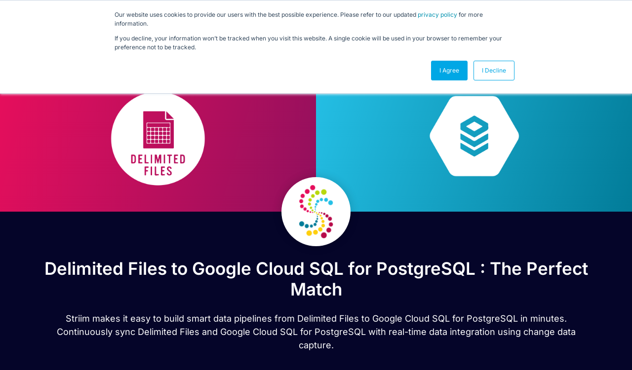

--- FILE ---
content_type: text/html; charset=UTF-8
request_url: https://www.striim.com/integrations/delimited-files-google-cloud-sql-for-postgresql/
body_size: 25863
content:

<!DOCTYPE html>
<html lang="en-US">

<head>
	<meta charset="UTF-8">
	<meta name="viewport" content="width=device-width, initial-scale=1.0" />
		<meta name='robots' content='index, follow, max-image-preview:large, max-snippet:-1, max-video-preview:-1' />
	<style>img:is([sizes="auto" i], [sizes^="auto," i]) { contain-intrinsic-size: 3000px 1500px }</style>
	
	<!-- This site is optimized with the Yoast SEO Premium plugin v26.0 (Yoast SEO v26.0) - https://yoast.com/wordpress/plugins/seo/ -->
	<title>Delimited Files to Google Cloud SQL for PostgreSQL &#8211; Striim &#8211; Striim</title>
	<meta name="description" content="High speed data replication from Delimited Files to Google Cloud SQL for PostgreSQL with change data capture" />
	<meta property="og:locale" content="en_US" />
	<meta property="og:type" content="website" />
	<meta property="og:site_name" content="Striim" />
	<meta name="twitter:card" content="summary_large_image" />
	<script type="application/ld+json" class="yoast-schema-graph">{"@context":"https://schema.org","@graph":[{"@type":"WebSite","@id":"https://www.striim.com/#website","url":"https://www.striim.com/","name":"Striim","description":"","publisher":{"@id":"https://www.striim.com/#organization"},"potentialAction":[{"@type":"SearchAction","target":{"@type":"EntryPoint","urlTemplate":"https://www.striim.com/?s={search_term_string}"},"query-input":{"@type":"PropertyValueSpecification","valueRequired":true,"valueName":"search_term_string"}}],"inLanguage":"en-US"},{"@type":"Organization","@id":"https://www.striim.com/#organization","name":"Striim","url":"https://www.striim.com/","logo":{"@type":"ImageObject","inLanguage":"en-US","@id":"https://www.striim.com/#/schema/logo/image/","url":"https://www.striim.com/wp-content/uploads/2023/05/Striim-Logo-Icon.svg","contentUrl":"https://www.striim.com/wp-content/uploads/2023/05/Striim-Logo-Icon.svg","width":1,"height":1,"caption":"Striim"},"image":{"@id":"https://www.striim.com/#/schema/logo/image/"}}]}</script>
	<!-- / Yoast SEO Premium plugin. -->


<link rel='dns-prefetch' href='//cdnjs.cloudflare.com' />
<link rel='dns-prefetch' href='//pro.fontawesome.com' />
<link href='https://fonts.gstatic.com' crossorigin rel='preconnect' />
<link rel="alternate" type="application/rss+xml" title="Striim &raquo; Feed" href="https://www.striim.com/feed/" />
<link rel="alternate" type="application/rss+xml" title="Striim &raquo; Comments Feed" href="https://www.striim.com/comments/feed/" />
<link rel='stylesheet' id='elementor-frontend-css' href='https://www.striim.com/wp-content/uploads/elementor/css/custom-frontend.min.css?ver=1763592681' type='text/css' media='all' />
<link rel='stylesheet' id='elementor-post-40605-css' href='https://www.striim.com/wp-content/uploads/elementor/css/post-40605.css?ver=1763592680' type='text/css' media='all' />
<link rel='stylesheet' id='elementor-post-41523-css' href='https://www.striim.com/wp-content/uploads/elementor/css/post-41523.css?ver=1763592680' type='text/css' media='all' />
<style id='wp-emoji-styles-inline-css' type='text/css'>

	img.wp-smiley, img.emoji {
		display: inline !important;
		border: none !important;
		box-shadow: none !important;
		height: 1em !important;
		width: 1em !important;
		margin: 0 0.07em !important;
		vertical-align: -0.1em !important;
		background: none !important;
		padding: 0 !important;
	}
</style>
<style id='classic-theme-styles-inline-css' type='text/css'>
/*! This file is auto-generated */
.wp-block-button__link{color:#fff;background-color:#32373c;border-radius:9999px;box-shadow:none;text-decoration:none;padding:calc(.667em + 2px) calc(1.333em + 2px);font-size:1.125em}.wp-block-file__button{background:#32373c;color:#fff;text-decoration:none}
</style>
<style id='font-awesome-svg-styles-default-inline-css' type='text/css'>
.svg-inline--fa {
  display: inline-block;
  height: 1em;
  overflow: visible;
  vertical-align: -.125em;
}
</style>
<link rel='stylesheet' id='font-awesome-svg-styles-css' href='https://www.striim.com/wp-content/uploads/font-awesome/v5.15.2/css/svg-with-js.css' type='text/css' media='all' />
<style id='font-awesome-svg-styles-inline-css' type='text/css'>
   .wp-block-font-awesome-icon svg::before,
   .wp-rich-text-font-awesome-icon svg::before {content: unset;}
</style>
<style id='global-styles-inline-css' type='text/css'>
:root{--wp--preset--aspect-ratio--square: 1;--wp--preset--aspect-ratio--4-3: 4/3;--wp--preset--aspect-ratio--3-4: 3/4;--wp--preset--aspect-ratio--3-2: 3/2;--wp--preset--aspect-ratio--2-3: 2/3;--wp--preset--aspect-ratio--16-9: 16/9;--wp--preset--aspect-ratio--9-16: 9/16;--wp--preset--color--black: #000000;--wp--preset--color--cyan-bluish-gray: #abb8c3;--wp--preset--color--white: #ffffff;--wp--preset--color--pale-pink: #f78da7;--wp--preset--color--vivid-red: #cf2e2e;--wp--preset--color--luminous-vivid-orange: #ff6900;--wp--preset--color--luminous-vivid-amber: #fcb900;--wp--preset--color--light-green-cyan: #7bdcb5;--wp--preset--color--vivid-green-cyan: #00d084;--wp--preset--color--pale-cyan-blue: #8ed1fc;--wp--preset--color--vivid-cyan-blue: #0693e3;--wp--preset--color--vivid-purple: #9b51e0;--wp--preset--gradient--vivid-cyan-blue-to-vivid-purple: linear-gradient(135deg,rgba(6,147,227,1) 0%,rgb(155,81,224) 100%);--wp--preset--gradient--light-green-cyan-to-vivid-green-cyan: linear-gradient(135deg,rgb(122,220,180) 0%,rgb(0,208,130) 100%);--wp--preset--gradient--luminous-vivid-amber-to-luminous-vivid-orange: linear-gradient(135deg,rgba(252,185,0,1) 0%,rgba(255,105,0,1) 100%);--wp--preset--gradient--luminous-vivid-orange-to-vivid-red: linear-gradient(135deg,rgba(255,105,0,1) 0%,rgb(207,46,46) 100%);--wp--preset--gradient--very-light-gray-to-cyan-bluish-gray: linear-gradient(135deg,rgb(238,238,238) 0%,rgb(169,184,195) 100%);--wp--preset--gradient--cool-to-warm-spectrum: linear-gradient(135deg,rgb(74,234,220) 0%,rgb(151,120,209) 20%,rgb(207,42,186) 40%,rgb(238,44,130) 60%,rgb(251,105,98) 80%,rgb(254,248,76) 100%);--wp--preset--gradient--blush-light-purple: linear-gradient(135deg,rgb(255,206,236) 0%,rgb(152,150,240) 100%);--wp--preset--gradient--blush-bordeaux: linear-gradient(135deg,rgb(254,205,165) 0%,rgb(254,45,45) 50%,rgb(107,0,62) 100%);--wp--preset--gradient--luminous-dusk: linear-gradient(135deg,rgb(255,203,112) 0%,rgb(199,81,192) 50%,rgb(65,88,208) 100%);--wp--preset--gradient--pale-ocean: linear-gradient(135deg,rgb(255,245,203) 0%,rgb(182,227,212) 50%,rgb(51,167,181) 100%);--wp--preset--gradient--electric-grass: linear-gradient(135deg,rgb(202,248,128) 0%,rgb(113,206,126) 100%);--wp--preset--gradient--midnight: linear-gradient(135deg,rgb(2,3,129) 0%,rgb(40,116,252) 100%);--wp--preset--font-size--small: 13px;--wp--preset--font-size--medium: 20px;--wp--preset--font-size--large: 36px;--wp--preset--font-size--x-large: 42px;--wp--preset--spacing--20: 0.44rem;--wp--preset--spacing--30: 0.67rem;--wp--preset--spacing--40: 1rem;--wp--preset--spacing--50: 1.5rem;--wp--preset--spacing--60: 2.25rem;--wp--preset--spacing--70: 3.38rem;--wp--preset--spacing--80: 5.06rem;--wp--preset--shadow--natural: 6px 6px 9px rgba(0, 0, 0, 0.2);--wp--preset--shadow--deep: 12px 12px 50px rgba(0, 0, 0, 0.4);--wp--preset--shadow--sharp: 6px 6px 0px rgba(0, 0, 0, 0.2);--wp--preset--shadow--outlined: 6px 6px 0px -3px rgba(255, 255, 255, 1), 6px 6px rgba(0, 0, 0, 1);--wp--preset--shadow--crisp: 6px 6px 0px rgba(0, 0, 0, 1);}:where(.is-layout-flex){gap: 0.5em;}:where(.is-layout-grid){gap: 0.5em;}body .is-layout-flex{display: flex;}.is-layout-flex{flex-wrap: wrap;align-items: center;}.is-layout-flex > :is(*, div){margin: 0;}body .is-layout-grid{display: grid;}.is-layout-grid > :is(*, div){margin: 0;}:where(.wp-block-columns.is-layout-flex){gap: 2em;}:where(.wp-block-columns.is-layout-grid){gap: 2em;}:where(.wp-block-post-template.is-layout-flex){gap: 1.25em;}:where(.wp-block-post-template.is-layout-grid){gap: 1.25em;}.has-black-color{color: var(--wp--preset--color--black) !important;}.has-cyan-bluish-gray-color{color: var(--wp--preset--color--cyan-bluish-gray) !important;}.has-white-color{color: var(--wp--preset--color--white) !important;}.has-pale-pink-color{color: var(--wp--preset--color--pale-pink) !important;}.has-vivid-red-color{color: var(--wp--preset--color--vivid-red) !important;}.has-luminous-vivid-orange-color{color: var(--wp--preset--color--luminous-vivid-orange) !important;}.has-luminous-vivid-amber-color{color: var(--wp--preset--color--luminous-vivid-amber) !important;}.has-light-green-cyan-color{color: var(--wp--preset--color--light-green-cyan) !important;}.has-vivid-green-cyan-color{color: var(--wp--preset--color--vivid-green-cyan) !important;}.has-pale-cyan-blue-color{color: var(--wp--preset--color--pale-cyan-blue) !important;}.has-vivid-cyan-blue-color{color: var(--wp--preset--color--vivid-cyan-blue) !important;}.has-vivid-purple-color{color: var(--wp--preset--color--vivid-purple) !important;}.has-black-background-color{background-color: var(--wp--preset--color--black) !important;}.has-cyan-bluish-gray-background-color{background-color: var(--wp--preset--color--cyan-bluish-gray) !important;}.has-white-background-color{background-color: var(--wp--preset--color--white) !important;}.has-pale-pink-background-color{background-color: var(--wp--preset--color--pale-pink) !important;}.has-vivid-red-background-color{background-color: var(--wp--preset--color--vivid-red) !important;}.has-luminous-vivid-orange-background-color{background-color: var(--wp--preset--color--luminous-vivid-orange) !important;}.has-luminous-vivid-amber-background-color{background-color: var(--wp--preset--color--luminous-vivid-amber) !important;}.has-light-green-cyan-background-color{background-color: var(--wp--preset--color--light-green-cyan) !important;}.has-vivid-green-cyan-background-color{background-color: var(--wp--preset--color--vivid-green-cyan) !important;}.has-pale-cyan-blue-background-color{background-color: var(--wp--preset--color--pale-cyan-blue) !important;}.has-vivid-cyan-blue-background-color{background-color: var(--wp--preset--color--vivid-cyan-blue) !important;}.has-vivid-purple-background-color{background-color: var(--wp--preset--color--vivid-purple) !important;}.has-black-border-color{border-color: var(--wp--preset--color--black) !important;}.has-cyan-bluish-gray-border-color{border-color: var(--wp--preset--color--cyan-bluish-gray) !important;}.has-white-border-color{border-color: var(--wp--preset--color--white) !important;}.has-pale-pink-border-color{border-color: var(--wp--preset--color--pale-pink) !important;}.has-vivid-red-border-color{border-color: var(--wp--preset--color--vivid-red) !important;}.has-luminous-vivid-orange-border-color{border-color: var(--wp--preset--color--luminous-vivid-orange) !important;}.has-luminous-vivid-amber-border-color{border-color: var(--wp--preset--color--luminous-vivid-amber) !important;}.has-light-green-cyan-border-color{border-color: var(--wp--preset--color--light-green-cyan) !important;}.has-vivid-green-cyan-border-color{border-color: var(--wp--preset--color--vivid-green-cyan) !important;}.has-pale-cyan-blue-border-color{border-color: var(--wp--preset--color--pale-cyan-blue) !important;}.has-vivid-cyan-blue-border-color{border-color: var(--wp--preset--color--vivid-cyan-blue) !important;}.has-vivid-purple-border-color{border-color: var(--wp--preset--color--vivid-purple) !important;}.has-vivid-cyan-blue-to-vivid-purple-gradient-background{background: var(--wp--preset--gradient--vivid-cyan-blue-to-vivid-purple) !important;}.has-light-green-cyan-to-vivid-green-cyan-gradient-background{background: var(--wp--preset--gradient--light-green-cyan-to-vivid-green-cyan) !important;}.has-luminous-vivid-amber-to-luminous-vivid-orange-gradient-background{background: var(--wp--preset--gradient--luminous-vivid-amber-to-luminous-vivid-orange) !important;}.has-luminous-vivid-orange-to-vivid-red-gradient-background{background: var(--wp--preset--gradient--luminous-vivid-orange-to-vivid-red) !important;}.has-very-light-gray-to-cyan-bluish-gray-gradient-background{background: var(--wp--preset--gradient--very-light-gray-to-cyan-bluish-gray) !important;}.has-cool-to-warm-spectrum-gradient-background{background: var(--wp--preset--gradient--cool-to-warm-spectrum) !important;}.has-blush-light-purple-gradient-background{background: var(--wp--preset--gradient--blush-light-purple) !important;}.has-blush-bordeaux-gradient-background{background: var(--wp--preset--gradient--blush-bordeaux) !important;}.has-luminous-dusk-gradient-background{background: var(--wp--preset--gradient--luminous-dusk) !important;}.has-pale-ocean-gradient-background{background: var(--wp--preset--gradient--pale-ocean) !important;}.has-electric-grass-gradient-background{background: var(--wp--preset--gradient--electric-grass) !important;}.has-midnight-gradient-background{background: var(--wp--preset--gradient--midnight) !important;}.has-small-font-size{font-size: var(--wp--preset--font-size--small) !important;}.has-medium-font-size{font-size: var(--wp--preset--font-size--medium) !important;}.has-large-font-size{font-size: var(--wp--preset--font-size--large) !important;}.has-x-large-font-size{font-size: var(--wp--preset--font-size--x-large) !important;}
:where(.wp-block-post-template.is-layout-flex){gap: 1.25em;}:where(.wp-block-post-template.is-layout-grid){gap: 1.25em;}
:where(.wp-block-columns.is-layout-flex){gap: 2em;}:where(.wp-block-columns.is-layout-grid){gap: 2em;}
:root :where(.wp-block-pullquote){font-size: 1.5em;line-height: 1.6;}
</style>
<link rel='stylesheet' id='ap-critical-css-css' href='https://www.striim.com/wp-content/themes/striim2022/critical.css?ver=6.8.2' type='text/css' media='all' />
<link rel='stylesheet' id='wp-bootstrap-starter-bootstrap-css-css' href='https://www.striim.com/wp-content/themes/striim2022/inc/assets/css/bootstrap.min.css?ver=6.8.2' type='text/css' media='all' />
<link rel='stylesheet' id='wp-bootstrap-starter-style-css' href='https://www.striim.com/wp-content/themes/striim2022/style.css?ver=6.8.2' type='text/css' media='all' />
<link rel='stylesheet' id='font-awesome-official-css' href='https://pro.fontawesome.com/releases/v5.15.2/css/all.css' type='text/css' media='all' integrity="sha384-yJpxAFV0Ip/w63YkZfDWDTU6re/Oc3ZiVqMa97pi8uPt92y0wzeK3UFM2yQRhEom" crossorigin="anonymous" />
<link rel='stylesheet' id='elementor-post-27273-css' href='https://www.striim.com/wp-content/uploads/elementor/css/post-27273.css?ver=1763592680' type='text/css' media='all' />
<link rel='stylesheet' id='fancybox-css' href='https://www.striim.com/wp-content/plugins/easy-fancybox/fancybox/1.5.4/jquery.fancybox.min.css?ver=6.8.2' type='text/css' media='screen' />
<link rel='stylesheet' id='ekit-widget-styles-css' href='https://www.striim.com/wp-content/plugins/elementskit-lite/widgets/init/assets/css/widget-styles.css?ver=3.7.0' type='text/css' media='all' />
<link rel='stylesheet' id='ekit-widget-styles-pro-css' href='https://www.striim.com/wp-content/plugins/elementskit/widgets/init/assets/css/widget-styles-pro.css?ver=4.1.0' type='text/css' media='all' />
<link rel='stylesheet' id='ekit-responsive-css' href='https://www.striim.com/wp-content/plugins/elementskit-lite/widgets/init/assets/css/responsive.css?ver=3.7.0' type='text/css' media='all' />
<link rel='stylesheet' id='select2-css-css' href='https://www.striim.com/wp-content/themes/striim2022/lib/select2/select2.min.css?ver=1.005' type='text/css' media='all' />
<link rel='stylesheet' id='react-component-css-css' href='https://www.striim.com/wp-content/themes/striim2022/components/react-pricing-model/build/static/css/main.chunk.css?ver=1.005' type='text/css' media='all' />
<link rel='stylesheet' id='font-awesome-official-v4shim-css' href='https://pro.fontawesome.com/releases/v5.15.2/css/v4-shims.css' type='text/css' media='all' integrity="sha384-vfegZgYJmcP2K/VrhAwtTtU1OgvF83Y8zoQ524YvQFIGowI3tr8C6wvpWUsSLUZA" crossorigin="anonymous" />
<style id='font-awesome-official-v4shim-inline-css' type='text/css'>
@font-face {
font-family: "FontAwesome";
font-display: block;
src: url("https://pro.fontawesome.com/releases/v5.15.2/webfonts/fa-brands-400.eot"),
		url("https://pro.fontawesome.com/releases/v5.15.2/webfonts/fa-brands-400.eot?#iefix") format("embedded-opentype"),
		url("https://pro.fontawesome.com/releases/v5.15.2/webfonts/fa-brands-400.woff2") format("woff2"),
		url("https://pro.fontawesome.com/releases/v5.15.2/webfonts/fa-brands-400.woff") format("woff"),
		url("https://pro.fontawesome.com/releases/v5.15.2/webfonts/fa-brands-400.ttf") format("truetype"),
		url("https://pro.fontawesome.com/releases/v5.15.2/webfonts/fa-brands-400.svg#fontawesome") format("svg");
}

@font-face {
font-family: "FontAwesome";
font-display: block;
src: url("https://pro.fontawesome.com/releases/v5.15.2/webfonts/fa-solid-900.eot"),
		url("https://pro.fontawesome.com/releases/v5.15.2/webfonts/fa-solid-900.eot?#iefix") format("embedded-opentype"),
		url("https://pro.fontawesome.com/releases/v5.15.2/webfonts/fa-solid-900.woff2") format("woff2"),
		url("https://pro.fontawesome.com/releases/v5.15.2/webfonts/fa-solid-900.woff") format("woff"),
		url("https://pro.fontawesome.com/releases/v5.15.2/webfonts/fa-solid-900.ttf") format("truetype"),
		url("https://pro.fontawesome.com/releases/v5.15.2/webfonts/fa-solid-900.svg#fontawesome") format("svg");
}

@font-face {
font-family: "FontAwesome";
font-display: block;
src: url("https://pro.fontawesome.com/releases/v5.15.2/webfonts/fa-regular-400.eot"),
		url("https://pro.fontawesome.com/releases/v5.15.2/webfonts/fa-regular-400.eot?#iefix") format("embedded-opentype"),
		url("https://pro.fontawesome.com/releases/v5.15.2/webfonts/fa-regular-400.woff2") format("woff2"),
		url("https://pro.fontawesome.com/releases/v5.15.2/webfonts/fa-regular-400.woff") format("woff"),
		url("https://pro.fontawesome.com/releases/v5.15.2/webfonts/fa-regular-400.ttf") format("truetype"),
		url("https://pro.fontawesome.com/releases/v5.15.2/webfonts/fa-regular-400.svg#fontawesome") format("svg");
unicode-range: U+F004-F005,U+F007,U+F017,U+F022,U+F024,U+F02E,U+F03E,U+F044,U+F057-F059,U+F06E,U+F070,U+F075,U+F07B-F07C,U+F080,U+F086,U+F089,U+F094,U+F09D,U+F0A0,U+F0A4-F0A7,U+F0C5,U+F0C7-F0C8,U+F0E0,U+F0EB,U+F0F3,U+F0F8,U+F0FE,U+F111,U+F118-F11A,U+F11C,U+F133,U+F144,U+F146,U+F14A,U+F14D-F14E,U+F150-F152,U+F15B-F15C,U+F164-F165,U+F185-F186,U+F191-F192,U+F1AD,U+F1C1-F1C9,U+F1CD,U+F1D8,U+F1E3,U+F1EA,U+F1F6,U+F1F9,U+F20A,U+F247-F249,U+F24D,U+F254-F25B,U+F25D,U+F267,U+F271-F274,U+F279,U+F28B,U+F28D,U+F2B5-F2B6,U+F2B9,U+F2BB,U+F2BD,U+F2C1-F2C2,U+F2D0,U+F2D2,U+F2DC,U+F2ED,U+F328,U+F358-F35B,U+F3A5,U+F3D1,U+F410,U+F4AD;
}
</style>
<link rel='stylesheet' id='elementor-gf-local-inter-css' href='https://www.striim.com/wp-content/uploads/elementor/google-fonts/css/inter.css?ver=1758033169' type='text/css' media='all' />
<link rel='stylesheet' id='elementor-icons-ekiticons-css' href='https://www.striim.com/wp-content/plugins/elementskit-lite/modules/elementskit-icon-pack/assets/css/ekiticons.css?ver=3.7.0' type='text/css' media='all' />
<script type="text/javascript" src="https://www.striim.com/wp-includes/js/jquery/jquery.min.js?ver=3.7.1" id="jquery-core-js"></script>
<script type="text/javascript" src="https://www.striim.com/wp-includes/js/jquery/jquery-migrate.min.js?ver=3.4.1" id="jquery-migrate-js"></script>
<script type="text/javascript" src="https://www.striim.com/wp-content/plugins/stop-user-enumeration/frontend/js/frontend.js?ver=1.7.5" id="stop-user-enumeration-js" defer="defer" data-wp-strategy="defer"></script>
<!--[if lt IE 9]>
<script type="text/javascript" src="https://www.striim.com/wp-content/themes/striim2022/inc/assets/js/html5.js?ver=3.7.0" id="html5hiv-js"></script>
<![endif]-->
<link rel="https://api.w.org/" href="https://www.striim.com/wp-json/" /><link rel="EditURI" type="application/rsd+xml" title="RSD" href="https://www.striim.com/xmlrpc.php?rsd" />
<meta name="generator" content="WordPress 6.8.2" />
<link rel="pingback" href="https://www.striim.com/xmlrpc.php">    <style type="text/css">
        #page-sub-header { background: #fff; }
    </style>
    <meta name="generator" content="Elementor 3.31.3; features: e_font_icon_svg, additional_custom_breakpoints, e_element_cache; settings: css_print_method-external, google_font-enabled, font_display-auto">
<!-- Google Tag Manager -->
<script>(function(w,d,s,l,i){w[l]=w[l]||[];w[l].push({'gtm.start':
new Date().getTime(),event:'gtm.js'});var f=d.getElementsByTagName(s)[0],
j=d.createElement(s),dl=l!='dataLayer'?'&l='+l:'';j.async=true;j.src=
'https://www.googletagmanager.com/gtm.js?id='+i+dl;f.parentNode.insertBefore(j,f);
})(window,document,'script','dataLayer','GTM-5ZD3CBR');</script>
<!-- End Google Tag Manager -->
<!-- Start of HubSpot Embed Code -->
<script type="text/javascript" id="hs-script-loader" async defer src="//js.hs-scripts.com/4691734.js"></script>
<!-- End of HubSpot Embed Code -->
<meta name="google-site-verification" content="mQ9ASPqOtIJ4V6WgKv1aukBe5O712futY6LfFNKp1R8" />

<!--<link rel="preload" href="https://media.striim.com/wp-content/uploads/2023/05/20154034/Striim_PP_BCKGRND_012.webp" as="image">-->

<style>
    form#hsForm_a88362b9-9c5b-4ce6-8fc9-8121bae47bfc div {
    float: left;
}
	form#hsForm_a88362b9-9c5b-4ce6-8fc9-8121bae47bfc input.hs-button.primary.large {
    padding: 12px 30px;
		background: #FFCF0D;
}
	form#hsForm_a88362b9-9c5b-4ce6-8fc9-8121bae47bfc input.hs-button.primary.large:hover{
		border: 2px solid  #FFCF0D;
		background: transparent;
	} 
	form#hsForm_a88362b9-9c5b-4ce6-8fc9-8121bae47bfc ul.no-list.hs-error-msgs.inputs-list li::marker {
    color: transparent;
}
	form#hsForm_a88362b9-9c5b-4ce6-8fc9-8121bae47bfc 	ul.no-list.hs-error-msgs.inputs-list {
    padding: 0;
    font-size: 12px;
    color: #ddd;
}
	input#email-a88362b9-9c5b-4ce6-8fc9-8121bae47bfc {
    padding: 10px;
    margin-right: 10px;
    border-radius: 50px;
    min-width: 400px;
}
	.blog-content-well h2, .tocmain h2{
		font-size: 30px!important;
		font-weight: 600;
		color: #089BEE;
	}
	.blog-content-well h3, .tocmain h3{
		font-size: 24px!important;
		font-weight: 600;
		color: #089BEE;
	}
	.blog-content-well h4, .tocmain h4{		
		font-size: 21px!important;
		font-weight: 600;
	}
	.blog-content-well h5, .tocmain h5{
		font-size: 18px!important;
		font-weight: 600;
	}
	.blog-content-well h6, .tocmain h6{
		font-size: 14px!important;
		font-weight: 600;
	}
</style>
<style>
	.mcppost img {max-width: 80%; border-radius: 10px; margin: 30px auto;}
span.page-numbers.current {
    color: black;
}
	span.page-numbers.dots {
    color: black;
}


	.tax-sources_and_targets .elementor-element-7fecd91a h2 {
    font-size: 25px;
    font-weight: 600;
    line-height: 37px;
}
		.tax-sources_and_targets .elementor-element-35d24289 .elementor-heading-title {
    font-size: 17px;

}
			.tax-sources_and_targets .rlpost_date {
   display: none;

}
	.tax-sources_and_targets .elementor-65653 .elementor-element.elementor-element-c83dcba h3 {
    font-size: 30px;
}
	.authorbox img{
		width: 150px;
		height: 150px;
		border-radius:100px;
	}
		.footer-author-box img{
		width: 110px;
		height: 110px;
		border-radius:100px;
	}
	table.cta{
background: #06042a;
    color: white;
				border-radius: 10px;
	}
	table.cta td{
		padding: 30px;
	}
	table.cta a{
		background: #f1c253;
		border-radius: 22px;
		padding: 9px 18px;
		color: #06042a
	}
	table.cta a:hover{
		color: black;
	}
	table.cta td:nth-child(2) {
    text-align: right;
    white-space: nowrap;
  }
	
	
	
	  .blog-table {
    width: 100%;
    border-collapse: collapse;
  }

  .blog-table th,
  .blog-table td {
    padding: 10px 12px;
    border: 1px solid #ddd;
    text-align: left;
  }

  /* Header row */
  .blog-table thead tr {
    background-color: #1f2933; /* dark background */
    color: #ffffff;           /* white text */
  }

  /* Alternating body rows */
  .blog-table tbody tr:nth-child(odd) {
    background-color: #f7f9fb;
  }

  .blog-table tbody tr:nth-child(even) {
    background-color: #e4ecf4;
  }


.rt-typewriter-heading {
  background: linear-gradient(90deg, #089bee 0%, #00ae9d 100%);
  -webkit-background-clip: text;
  background-clip: text;
  color: transparent;
  margin: 0;
}

/* Desktop */
@media (min-width: 768px) {
  .rt-typewriter-heading {
    font-size: 4rem;
    line-height: 1.1;
    /* reserve exactly one line of height */
    min-height: 1.1em;

    /* keep it as a single line */
    white-space: nowrap;

    /* center it by itself */
    display: block;
    width: max-content;
    margin-left: auto;
    margin-right: auto;
  }

  div#header_main_container {
    margin-top: 41px;
  }
  .logged-in div#header_main_container {
    margin-top: 81px;
  }
  .footerline {
    display: inline-block;
    margin-right: 20px;
  }
}

/* Mobile */
@media (max-width: 767.98px) {
  div#header_main_container {
    margin: 0;
    padding: 0;
  }

  .rt-typewriter-heading {
    font-size: 1.8rem;
    line-height: 1.5;

    /* allow wrapping on mobile */
    white-space: normal;

    /* reserve space for ~2 lines */
    min-height: 1.8em; /* 1.3 line-height * 2 lines */

    /* full-width, centered text */
    display: block;
    width: 100%;
    text-align: center;
  }
}


</style>
			<style>
				.e-con.e-parent:nth-of-type(n+4):not(.e-lazyloaded):not(.e-no-lazyload),
				.e-con.e-parent:nth-of-type(n+4):not(.e-lazyloaded):not(.e-no-lazyload) * {
					background-image: none !important;
				}
				@media screen and (max-height: 1024px) {
					.e-con.e-parent:nth-of-type(n+3):not(.e-lazyloaded):not(.e-no-lazyload),
					.e-con.e-parent:nth-of-type(n+3):not(.e-lazyloaded):not(.e-no-lazyload) * {
						background-image: none !important;
					}
				}
				@media screen and (max-height: 640px) {
					.e-con.e-parent:nth-of-type(n+2):not(.e-lazyloaded):not(.e-no-lazyload),
					.e-con.e-parent:nth-of-type(n+2):not(.e-lazyloaded):not(.e-no-lazyload) * {
						background-image: none !important;
					}
				}
			</style>
						<meta name="theme-color" content="#050529">
			<link rel="canonical" href="https://www.striim.com/integrations/delimited-files-google-cloud-sql-for-postgresql/" /><link rel="icon" href="https://media.striim.com/wp-content/uploads/2020/09/13183215/favicon-circle-157x150.png" sizes="32x32" />
<link rel="icon" href="https://media.striim.com/wp-content/uploads/2020/09/13183215/favicon-circle.png" sizes="192x192" />
<link rel="apple-touch-icon" href="https://media.striim.com/wp-content/uploads/2020/09/13183215/favicon-circle.png" />
<meta name="msapplication-TileImage" content="https://media.striim.com/wp-content/uploads/2020/09/13183215/favicon-circle.png" />
		<style type="text/css" id="wp-custom-css">
			body h1,body h2,body h3,body h4,body h5,body h5,body p, body div, body ul, body ol, body a {
	font-family: "Inter" !important;
	}

@media (max-width: 767px) {
	.single p {
			word-break: break-word;
	}
}

.why-striim {
	background-color:transparent;
}

.why-striim  .why-item { color:#000; }


.why-striim  .why-item h3{ color:#000; }

 .integrations-body-row h1 {
	color:#fff !important;
	background:transparent !important;
}

.select2-container--default .select2-results__option--highlighted[aria-selected] {
	color:#000 !important;
}
.select2-results__option {
	color:#000
}
#integrations-modal-result{
	background-color:#050529;
}
.mobile__menu .elementor-nav-menu{
	max-width: 500px;
  margin: 0 auto;
	background: rgb(5,4,45);
	background: linear-gradient(180deg, rgba(5,4,45,1) 0%, rgba(0,71,134,1) 100%);
	padding: 20px;
	border-radius: 20px;
	
}

.mobile__menu .sub-arrow{
	position: absolute;
	right: 0;
	padding: 10px 0px 10px 20px !important;
	z-index:100;	
}
.mobile__menu .sub-arrow .e-font-icon-svg {
  pointer-events: none !important;
}
.mobile__menu .sub-arrow path{
	fill: #fff;
}

.mobile__menu .elementor-nav-menu li:not(:last-child){
	border-bottom: 1px solid #fff !important;
}

.mobile__menu .elementor-nav-menu li a{
	font-size: 21px;
}

.mobile__menu .elementor-nav-menu--dropdown li .sub-menu li a{
	font-size: 16px;
}

.single-post .elementor-widget-theme-post-content p span{
	word-break: break-word;
}
.ekit-template-content-footer .user-interaction .elementor-widget-container{
	padding: 0 !important;
}

.container.sources-and-targets-2022{
	max-width: 1280px !important;
}

@media screen and (max-width: 992px){
	.author, .time-read{
		width: 50% !important;
	}
	@media screen and (max-width: 767px){
	.author, .time-read{
		width: 100% !important;
	}
	.pricing-footer{
		flex-direction: column !important;
		height: auto !important;
	}
		
		#contact-us-button{
			margin-top: 20px;
		}
		
		nav.elementor-nav-menu--dropdown.elementor-nav-menu__container{
			--menu-height: 60vmax !important;			
		}
}

	@media screen and (max-width: 992px){
		.card-contact{
			width: 100% !important;
		}
	}
	
@media screen and (max-width: 992px){
    .full-image-100{
    width: 100% !important;
}
}


	
	
			</style>
		</head>

<body class="blog wp-custom-logo wp-theme-striim2022 group-blog hfeed elementor-default elementor-kit-27273">

	<!-- Google Tag Manager (noscript) -->
<noscript><iframe src="https://www.googletagmanager.com/ns.html?id=GTM-5ZD3CBR"
height="0" width="0" style="display:none;visibility:hidden"></iframe></noscript>
<!-- End Google Tag Manager (noscript) -->

			<a class="skip-link screen-reader-text" href="#content">
			Skip to content		</a>
	
	
	<div class="ekit-template-content-markup ekit-template-content-header ekit-template-content-theme-support">
				<div data-elementor-type="wp-post" data-elementor-id="40605" class="elementor elementor-40605" data-elementor-post-type="elementskit_template">
				<div class="elementor-element elementor-element-6f7d7ff e-con-full e-flex e-con e-parent" data-id="6f7d7ff" data-element_type="container" id="header_main_container" data-settings="{&quot;background_background&quot;:&quot;classic&quot;,&quot;position&quot;:&quot;fixed&quot;}">
		<div class="elementor-element elementor-element-72b512b e-con-full e-flex e-con e-child" data-id="72b512b" data-element_type="container">
				<div class="elementor-element elementor-element-e913546 user-interaction elementor-widget-tablet__width-initial elementor-widget-mobile__width-initial elementor-widget elementor-widget-theme-site-logo elementor-widget-image" data-id="e913546" data-element_type="widget" data-widget_type="theme-site-logo.default">
				<div class="elementor-widget-container">
											<a href="https://www.striim.com">
			<img fetchpriority="high" width="470" height="180" src="https://media.striim.com/wp-content/uploads/2020/09/13174528/Striim-Logo-White.svg" class="attachment-medium size-medium wp-image-85416" alt="" />				</a>
											</div>
				</div>
				</div>
		<div class="elementor-element elementor-element-8a1de57 e-con-full e-flex e-con e-child" data-id="8a1de57" data-element_type="container">
				<div class="elementor-element elementor-element-c281c2d user-interaction elementor-widget__width-inherit elementor-widget-tablet__width-initial elementor-hidden-tablet elementor-hidden-mobile elementor-widget elementor-widget-ekit-nav-menu" data-id="c281c2d" data-element_type="widget" id="main-menu" data-widget_type="ekit-nav-menu.default">
				<div class="elementor-widget-container">
							<nav class="ekit-wid-con ekit_menu_responsive_tablet" 
			data-hamburger-icon="icon icon-menu1" 
			data-hamburger-icon-type="icon" 
			data-responsive-breakpoint="1024">
			            <button class="elementskit-menu-hamburger elementskit-menu-toggler"  type="button" aria-label="hamburger-icon">
                <i aria-hidden="true" class="ekit-menu-icon icon icon-menu1"></i>            </button>
            <div id="ekit-megamenu-main-menu-center-2022" class="elementskit-menu-container elementskit-menu-offcanvas-elements elementskit-navbar-nav-default ekit-nav-menu-one-page- ekit-nav-dropdown-click"><ul id="menu-main-menu-center-2022" class="elementskit-navbar-nav elementskit-menu-po-center submenu-click-on-icon"><li id="menu-item-40629" class="menu-item menu-item-type-custom menu-item-object-custom menu-item-has-children menu-item-40629 nav-item elementskit-dropdown-has top_position elementskit-dropdown-menu-full_width elementskit-megamenu-has" data-vertical-menu=""><a href="/striim-cloud/" class="ekit-menu-nav-link ekit-menu-dropdown-toggle">Products<i class="icon icon-down-arrow1 elementskit-submenu-indicator"></i></a>
<ul class="elementskit-dropdown elementskit-submenu-panel">
	<li id="menu-item-80408" class="menu-item menu-item-type-post_type menu-item-object-page menu-item-80408 nav-item elementskit-mobile-builder-content" data-vertical-menu=750px><a href="https://www.striim.com/striim-cloud/" class=" dropdown-item">Striim Cloud</a>	<li id="menu-item-80351" class="menu-item menu-item-type-post_type menu-item-object-page menu-item-80351 nav-item elementskit-mobile-builder-content" data-vertical-menu=750px><a href="https://www.striim.com/striim-platform/" class=" dropdown-item">Striim Platform</a>	<li id="menu-item-52080" class="menu-item menu-item-type-post_type menu-item-object-page menu-item-52080 nav-item elementskit-mobile-builder-content" data-vertical-menu=750px><a href="https://www.striim.com/bigquery/" class=" dropdown-item">Striim for BigQuery</a>	<li id="menu-item-80350" class="menu-item menu-item-type-post_type menu-item-object-page menu-item-80350 nav-item elementskit-mobile-builder-content" data-vertical-menu=750px><a href="https://www.striim.com/databricks/" class=" dropdown-item">Striim for Databricks</a>	<li id="menu-item-81043" class="menu-item menu-item-type-post_type menu-item-object-page menu-item-81043 nav-item elementskit-mobile-builder-content" data-vertical-menu=750px><a href="https://www.striim.com/microsoft-fabric/" class=" dropdown-item">Striim and Microsoft Fabric</a>	<li id="menu-item-55388" class="menu-item menu-item-type-post_type menu-item-object-page menu-item-55388 nav-item elementskit-mobile-builder-content" data-vertical-menu=750px><a href="https://www.striim.com/snowflake/" class=" dropdown-item">Striim for Snowflake</a></ul>
<div class="elementskit-megamenu-panel">		<div data-elementor-type="wp-post" data-elementor-id="42635" class="elementor elementor-42635" data-elementor-post-type="elementskit_content">
				<div class="elementor-element elementor-element-cb05443 e-con-full e-flex e-con e-parent" data-id="cb05443" data-element_type="container" data-settings="{&quot;background_background&quot;:&quot;gradient&quot;}">
		<div class="elementor-element elementor-element-985e799 e-con-full e-flex e-con e-child" data-id="985e799" data-element_type="container">
		<div class="elementor-element elementor-element-2fab50c e-con-full e-flex e-con e-child" data-id="2fab50c" data-element_type="container">
				<div class="elementor-element elementor-element-243ef37 elementor-position-left elementor-vertical-align-top elementor-widget elementor-widget-image-box" data-id="243ef37" data-element_type="widget" data-widget_type="image-box.default">
				<div class="elementor-widget-container">
					<div class="elementor-image-box-wrapper"><figure class="elementor-image-box-img"><a href="https://www.striim.com/striim-cloud/" tabindex="-1"><img width="89" height="80" src="https://media.striim.com/wp-content/uploads/2022/06/13143847/Icon_03_black.svg" class="attachment-full size-full wp-image-48922" alt="" /></a></figure><div class="elementor-image-box-content"><p class="elementor-image-box-title"><a href="https://www.striim.com/striim-cloud/">Striim Cloud</a></p><p class="elementor-image-box-description">A fully managed SaaS solution that enables infinitely scalable unified data integration and streaming.</p></div></div>				</div>
				</div>
				<div class="elementor-element elementor-element-296133e elementor-position-left elementor-vertical-align-top elementor-widget elementor-widget-image-box" data-id="296133e" data-element_type="widget" data-widget_type="image-box.default">
				<div class="elementor-widget-container">
					<div class="elementor-image-box-wrapper"><figure class="elementor-image-box-img"><a href="https://www.striim.com/striim-platform/" tabindex="-1"><img width="90" height="90" src="https://media.striim.com/wp-content/uploads/2022/05/13143857/b-1.svg" class="attachment-thumbnail size-thumbnail wp-image-40855" alt="" /></a></figure><div class="elementor-image-box-content"><p class="elementor-image-box-title"><a href="https://www.striim.com/striim-platform/">Striim Platform</a></p><p class="elementor-image-box-description">On-premise or in a self-managed cloud to ingest, process, and deliver real-time data.</p></div></div>				</div>
				</div>
				</div>
		<div class="elementor-element elementor-element-f49c2ba e-con-full e-flex e-con e-child" data-id="f49c2ba" data-element_type="container">
				<div class="elementor-element elementor-element-3a81831 elementor-position-left elementor-widget__width-inherit elementor-vertical-align-top elementor-widget elementor-widget-image-box" data-id="3a81831" data-element_type="widget" data-widget_type="image-box.default">
				<div class="elementor-widget-container">
					<div class="elementor-image-box-wrapper"><figure class="elementor-image-box-img"><a href="https://www.striim.com/bigquery/" tabindex="-1"><img loading="lazy" width="55" height="55" src="https://media.striim.com/wp-content/uploads/2024/10/23152606/BigQuery.webp" class="attachment-full size-full wp-image-81142" alt="" /></a></figure><div class="elementor-image-box-content"><p class="elementor-image-box-title"><a href="https://www.striim.com/bigquery/">Striim for BigQuery</a></p></div></div>				</div>
				</div>
				<div class="elementor-element elementor-element-3bd3255 elementor-position-left elementor-widget__width-inherit elementor-vertical-align-top elementor-widget elementor-widget-image-box" data-id="3bd3255" data-element_type="widget" data-widget_type="image-box.default">
				<div class="elementor-widget-container">
					<div class="elementor-image-box-wrapper"><figure class="elementor-image-box-img"><a href="https://www.striim.com/databricks/" tabindex="-1"><img loading="lazy" width="300" height="300" src="https://media.striim.com/wp-content/uploads/2022/08/03154512/Databricks-logo-iconwhite.webp" class="attachment-full size-full wp-image-49502" alt="" /></a></figure><div class="elementor-image-box-content"><p class="elementor-image-box-title"><a href="https://www.striim.com/databricks/">Striim for Databricks</a></p></div></div>				</div>
				</div>
				<div class="elementor-element elementor-element-827dfaa elementor-position-left elementor-widget__width-inherit elementor-vertical-align-top elementor-widget elementor-widget-image-box" data-id="827dfaa" data-element_type="widget" data-widget_type="image-box.default">
				<div class="elementor-widget-container">
					<div class="elementor-image-box-wrapper"><figure class="elementor-image-box-img"><a href="https://www.striim.com/microsoft-fabric/" tabindex="-1"><img loading="lazy" width="500" height="500" src="https://media.striim.com/wp-content/uploads/2024/10/18160605/Striim_Fabric_icon.webp" class="attachment-full size-full wp-image-80879" alt="" /></a></figure><div class="elementor-image-box-content"><p class="elementor-image-box-title"><a href="https://www.striim.com/microsoft-fabric/">Striim for Microsoft Fabric</a></p></div></div>				</div>
				</div>
				<div class="elementor-element elementor-element-0aed84d elementor-position-left elementor-vertical-align-top elementor-widget elementor-widget-image-box" data-id="0aed84d" data-element_type="widget" data-widget_type="image-box.default">
				<div class="elementor-widget-container">
					<div class="elementor-image-box-wrapper"><figure class="elementor-image-box-img"><a href="https://www.striim.com/snowflake/" tabindex="-1"><img loading="lazy" width="181" height="176" src="https://media.striim.com/wp-content/uploads/2022/08/03154512/Striim_icon_Snowflake.webp" class="attachment-full size-full wp-image-49501" alt="" /></a></figure><div class="elementor-image-box-content"><p class="elementor-image-box-title"><a href="https://www.striim.com/snowflake/">Striim for Snowflake</a></p></div></div>				</div>
				</div>
				</div>
				</div>
		<div class="elementor-element elementor-element-705c689 e-con-full e-flex e-con e-child" data-id="705c689" data-element_type="container" data-settings="{&quot;background_background&quot;:&quot;gradient&quot;}">
		<div class="elementor-element elementor-element-f81cce4 e-flex e-con-boxed e-con e-child" data-id="f81cce4" data-element_type="container">
					<div class="e-con-inner">
				<div class="elementor-element elementor-element-92f13bd elementor-widget elementor-widget-heading" data-id="92f13bd" data-element_type="widget" data-widget_type="heading.default">
				<div class="elementor-widget-container">
					<div class="elementor-heading-title elementor-size-default">Pricing</div>				</div>
				</div>
				<div class="elementor-element elementor-element-9f33a5e elementor-widget elementor-widget-text-editor" data-id="9f33a5e" data-element_type="widget" data-widget_type="text-editor.default">
				<div class="elementor-widget-container">
									<p>Pricing that is just as flexible as our products</p>								</div>
				</div>
				<div class="elementor-element elementor-element-94f9bb3 elementor-widget__width-auto elementor-widget elementor-widget-button" data-id="94f9bb3" data-element_type="widget" data-widget_type="button.default">
				<div class="elementor-widget-container">
									<div class="elementor-button-wrapper">
					<a class="elementor-button elementor-button-link elementor-size-sm" href="/pricing/">
						<span class="elementor-button-content-wrapper">
									<span class="elementor-button-text">Learn More</span>
					</span>
					</a>
				</div>
								</div>
				</div>
					</div>
				</div>
		<div class="elementor-element elementor-element-c48fb14 e-flex e-con-boxed e-con e-child" data-id="c48fb14" data-element_type="container">
					<div class="e-con-inner">
				<div class="elementor-element elementor-element-8c2417e elementor-widget elementor-widget-heading" data-id="8c2417e" data-element_type="widget" data-widget_type="heading.default">
				<div class="elementor-widget-container">
					<div class="elementor-heading-title elementor-size-default">Cloud Security</div>				</div>
				</div>
				<div class="elementor-element elementor-element-4661441 elementor-widget elementor-widget-text-editor" data-id="4661441" data-element_type="widget" data-widget_type="text-editor.default">
				<div class="elementor-widget-container">
									<p>Learn how Striim Cloud uses best-in-class security features for networking, encryption, and secret storage.</p>								</div>
				</div>
				<div class="elementor-element elementor-element-23316f6 elementor-widget__width-auto elementor-widget elementor-widget-button" data-id="23316f6" data-element_type="widget" data-widget_type="button.default">
				<div class="elementor-widget-container">
									<div class="elementor-button-wrapper">
					<a class="elementor-button elementor-button-link elementor-size-sm" href="/striim-cloud-security/">
						<span class="elementor-button-content-wrapper">
									<span class="elementor-button-text">Learn More</span>
					</span>
					</a>
				</div>
								</div>
				</div>
					</div>
				</div>
		<div class="elementor-element elementor-element-333a5bc e-con-full e-flex e-con e-child" data-id="333a5bc" data-element_type="container">
				<div class="elementor-element elementor-element-82bbefb elementor-widget elementor-widget-heading" data-id="82bbefb" data-element_type="widget" data-widget_type="heading.default">
				<div class="elementor-widget-container">
					<div class="elementor-heading-title elementor-size-default">Whats New in Striim </div>				</div>
				</div>
				<div class="elementor-element elementor-element-cae4e0f elementor-widget elementor-widget-text-editor" data-id="cae4e0f" data-element_type="widget" data-widget_type="text-editor.default">
				<div class="elementor-widget-container">
									<p>Discover transformational decision-making by integrating real-time data and real-time AI to accelerate business performance and growth.</p>								</div>
				</div>
				<div class="elementor-element elementor-element-98f24ba elementor-widget__width-auto elementor-widget elementor-widget-button" data-id="98f24ba" data-element_type="widget" data-widget_type="button.default">
				<div class="elementor-widget-container">
									<div class="elementor-button-wrapper">
					<a class="elementor-button elementor-button-link elementor-size-sm" href="/whats-new-in-striim/">
						<span class="elementor-button-content-wrapper">
									<span class="elementor-button-text">Learn More</span>
					</span>
					</a>
				</div>
								</div>
				</div>
				</div>
				</div>
				</div>
				</div>
		</div></li>
<li id="menu-item-40630" class="menu-item menu-item-type-custom menu-item-object-custom menu-item-has-children menu-item-40630 nav-item elementskit-dropdown-has top_position elementskit-dropdown-menu-full_width elementskit-megamenu-has" data-vertical-menu=""><a href="#" class="ekit-menu-nav-link ekit-menu-dropdown-toggle">Solutions<i class="icon icon-down-arrow1 elementskit-submenu-indicator"></i></a>
<ul class="elementskit-dropdown elementskit-submenu-panel">
	<li id="menu-item-73658" class="menu-item menu-item-type-post_type menu-item-object-page menu-item-73658 nav-item elementskit-mobile-builder-content" data-vertical-menu=750px><a href="https://www.striim.com/striim-ai-ml/" class=" dropdown-item">Striim Solutions for AI and ML</a>	<li id="menu-item-80634" class="menu-item menu-item-type-post_type menu-item-object-page menu-item-80634 nav-item elementskit-mobile-builder-content" data-vertical-menu=750px><a href="https://www.striim.com/streaming-integration/" class=" dropdown-item">Streaming Integration</a>	<li id="menu-item-81848" class="menu-item menu-item-type-post_type menu-item-object-page menu-item-81848 nav-item elementskit-mobile-builder-content" data-vertical-menu=750px><a href="https://www.striim.com/high-availability/" class=" dropdown-item">High Availability</a>	<li id="menu-item-57581" class="menu-item menu-item-type-post_type menu-item-object-page menu-item-57581 nav-item elementskit-mobile-builder-content" data-vertical-menu=750px><a href="https://www.striim.com/aws/" class=" dropdown-item">Striim on AWS</a>	<li id="menu-item-57928" class="menu-item menu-item-type-post_type menu-item-object-page menu-item-57928 nav-item elementskit-mobile-builder-content" data-vertical-menu=750px><a href="https://www.striim.com/striim-cloud/" class=" dropdown-item">Striim Cloud</a>	<li id="menu-item-71847" class="menu-item menu-item-type-post_type menu-item-object-page menu-item-71847 nav-item elementskit-mobile-builder-content" data-vertical-menu=750px><a href="https://www.striim.com/microsoft-azure/" class=" dropdown-item">Striim and Microsoft Azure</a>	<li id="menu-item-57592" class="menu-item menu-item-type-post_type menu-item-object-page menu-item-57592 nav-item elementskit-mobile-builder-content" data-vertical-menu=750px><a href="https://www.striim.com/striim-financial-services/" class=" dropdown-item">Financial Services</a>	<li id="menu-item-57579" class="menu-item menu-item-type-post_type menu-item-object-page menu-item-57579 nav-item elementskit-mobile-builder-content" data-vertical-menu=750px><a href="https://www.striim.com/retail-and-cpg/" class=" dropdown-item">Retail and CPG</a>	<li id="menu-item-57925" class="menu-item menu-item-type-post_type menu-item-object-page menu-item-57925 nav-item elementskit-mobile-builder-content" data-vertical-menu=750px><a href="https://www.striim.com/striim-healthcare-pharmaceuticals/" class=" dropdown-item">Striim Solutions for Healthcare and Pharmaceuticals</a>	<li id="menu-item-68721" class="menu-item menu-item-type-post_type menu-item-object-page menu-item-68721 nav-item elementskit-mobile-builder-content" data-vertical-menu=750px><a href="https://www.striim.com/striim-hospital-systems/" class=" dropdown-item">Striim Solutions for Hospital Systems</a>	<li id="menu-item-57924" class="menu-item menu-item-type-post_type menu-item-object-page menu-item-57924 nav-item elementskit-mobile-builder-content" data-vertical-menu=750px><a href="https://www.striim.com/travel-transportation-and-logistics/" class=" dropdown-item">Striim Solutions for Travel, Transportation, and Logistics</a>	<li id="menu-item-69316" class="menu-item menu-item-type-post_type menu-item-object-page menu-item-69316 nav-item elementskit-mobile-builder-content" data-vertical-menu=750px><a href="https://www.striim.com/striim-aviation/" class=" dropdown-item">Striim Aviation</a>	<li id="menu-item-57922" class="menu-item menu-item-type-post_type menu-item-object-page menu-item-57922 nav-item elementskit-mobile-builder-content" data-vertical-menu=750px><a href="https://www.striim.com/striim-manufacturing-and-energy/" class=" dropdown-item">Striim Solutions for Manufacturing and Energy</a>	<li id="menu-item-57923" class="menu-item menu-item-type-post_type menu-item-object-page menu-item-57923 nav-item elementskit-mobile-builder-content" data-vertical-menu=750px><a href="https://www.striim.com/striim-telecommunications/" class=" dropdown-item">Striim Solutions for Telecommunications</a>	<li id="menu-item-58231" class="menu-item menu-item-type-post_type menu-item-object-page menu-item-58231 nav-item elementskit-mobile-builder-content" data-vertical-menu=750px><a href="https://www.striim.com/striim-technology/" class=" dropdown-item">Striim Solution for Technology</a>	<li id="menu-item-58235" class="menu-item menu-item-type-post_type menu-item-object-page menu-item-58235 nav-item elementskit-mobile-builder-content" data-vertical-menu=750px><a href="https://www.striim.com/striim-media/" class=" dropdown-item">Striim Media</a></ul>
<div class="elementskit-megamenu-panel">		<div data-elementor-type="wp-post" data-elementor-id="40643" class="elementor elementor-40643" data-elementor-post-type="elementskit_content">
				<div class="elementor-element elementor-element-7c986fa e-con-full e-flex e-con e-parent" data-id="7c986fa" data-element_type="container" data-settings="{&quot;background_background&quot;:&quot;gradient&quot;}">
		<div class="elementor-element elementor-element-8a8e78c e-con-full e-flex e-con e-child" data-id="8a8e78c" data-element_type="container">
				<div class="elementor-element elementor-element-e49aa7d elementor-widget elementor-widget-heading" data-id="e49aa7d" data-element_type="widget" data-widget_type="heading.default">
				<div class="elementor-widget-container">
					<div class="elementor-heading-title elementor-size-default">TECHNOLOGIES</div>				</div>
				</div>
		<div class="elementor-element elementor-element-0df5ebb e-flex e-con-boxed e-con e-child" data-id="0df5ebb" data-element_type="container">
					<div class="e-con-inner">
		<div class="elementor-element elementor-element-82e4a8d e-con-full e-flex e-con e-child" data-id="82e4a8d" data-element_type="container">
				<div class="elementor-element elementor-element-e4c6994 elementor-position-left elementor-vertical-align-top elementor-widget elementor-widget-image-box" data-id="e4c6994" data-element_type="widget" data-widget_type="image-box.default">
				<div class="elementor-widget-container">
					<div class="elementor-image-box-wrapper"><figure class="elementor-image-box-img"><a href="/striim-ai-ml/" tabindex="-1"><img loading="lazy" width="500" height="500" src="https://media.striim.com/wp-content/uploads/2022/05/21104333/Striim_Ai_Solutions.webp" class="attachment-full size-full wp-image-73653" alt="" /></a></figure><div class="elementor-image-box-content"><p class="elementor-image-box-title"><a href="/striim-ai-ml/">AI & ML</a></p><p class="elementor-image-box-description">Unify data in real time on a fully managed, SaaS-based platform optimized for the power and scalability of AI-ready data pipelines.</p></div></div>				</div>
				</div>
				<div class="elementor-element elementor-element-0f6ff0d elementor-position-left elementor-vertical-align-top elementor-widget elementor-widget-image-box" data-id="0f6ff0d" data-element_type="widget" data-widget_type="image-box.default">
				<div class="elementor-widget-container">
					<div class="elementor-image-box-wrapper"><figure class="elementor-image-box-img"><a href="/streaming-integration/%20" tabindex="-1"><img loading="lazy" width="600" height="600" src="https://media.striim.com/wp-content/uploads/2022/06/22124227/icon_correct_tech_White.webp" class="attachment-full size-full wp-image-47415" alt="" /></a></figure><div class="elementor-image-box-content"><p class="elementor-image-box-title"><a href="/streaming-integration/%20">Streaming Integration</a></p><p class="elementor-image-box-description">Enable real-time data flow with high throughput and low latency, ensuring the seamless handling of large-scale data for immediate insights and decision-making.</p></div></div>				</div>
				</div>
				<div class="elementor-element elementor-element-2ea605a elementor-position-left elementor-vertical-align-top elementor-widget elementor-widget-image-box" data-id="2ea605a" data-element_type="widget" data-widget_type="image-box.default">
				<div class="elementor-widget-container">
					<div class="elementor-image-box-wrapper"><figure class="elementor-image-box-img"><a href="/high-availability/" tabindex="-1"><img loading="lazy" width="43" height="43" src="https://media.striim.com/wp-content/uploads/2022/07/13143848/icon_global_availability_white.svg" class="attachment-full size-full wp-image-48766" alt="" /></a></figure><div class="elementor-image-box-content"><p class="elementor-image-box-title"><a href="/high-availability/">High Availability</a></p><p class="elementor-image-box-description">Enable cloud data high availability through real-time database and object store data replication, ensuring seamless data synchronization and resilience across cloud environments.</p></div></div>				</div>
				</div>
				</div>
		<div class="elementor-element elementor-element-c9262e2 e-con-full e-flex e-con e-child" data-id="c9262e2" data-element_type="container">
				<div class="elementor-element elementor-element-435b947 elementor-position-left elementor-vertical-align-top elementor-widget elementor-widget-image-box" data-id="435b947" data-element_type="widget" data-widget_type="image-box.default">
				<div class="elementor-widget-container">
					<div class="elementor-image-box-wrapper"><figure class="elementor-image-box-img"><a href="https://www.striim.com/aws/" tabindex="-1"><img loading="lazy" width="290" height="174" src="https://media.striim.com/wp-content/uploads/2022/05/20155754/aws-logo-white.webp" class="attachment-full size-full wp-image-57005" alt="" /></a></figure><div class="elementor-image-box-content"><p class="elementor-image-box-title"><a href="https://www.striim.com/aws/">AWS</a></p><p class="elementor-image-box-description">Deliver real-time data to AWS, for faster analysis and processing.</p></div></div>				</div>
				</div>
				<div class="elementor-element elementor-element-73ef8c2 elementor-position-left elementor-vertical-align-top elementor-widget elementor-widget-image-box" data-id="73ef8c2" data-element_type="widget" data-widget_type="image-box.default">
				<div class="elementor-widget-container">
					<div class="elementor-image-box-wrapper"><figure class="elementor-image-box-img"><a href="https://www.striim.com/google-cloud/" tabindex="-1"><img loading="lazy" width="1200" height="1200" src="https://media.striim.com/wp-content/uploads/2022/08/17134531/Striim_Partner_Google_color.webp" class="attachment-full size-full wp-image-49833" alt="" /></a></figure><div class="elementor-image-box-content"><p class="elementor-image-box-title"><a href="https://www.striim.com/google-cloud/">Google Cloud</a></p><p class="elementor-image-box-description">Unify data on Google Cloud and power real-time data analytics in BigQuery.
</p></div></div>				</div>
				</div>
				<div class="elementor-element elementor-element-c3b23aa elementor-position-left elementor-vertical-align-top elementor-widget elementor-widget-image-box" data-id="c3b23aa" data-element_type="widget" data-widget_type="image-box.default">
				<div class="elementor-widget-container">
					<div class="elementor-image-box-wrapper"><figure class="elementor-image-box-img"><a href="https://www.striim.com/microsoft-azure/" tabindex="-1"><img loading="lazy" width="1200" height="1200" src="https://media.striim.com/wp-content/uploads/2022/08/17134533/Striim_Partner_Microsoft_color.webp" class="attachment-full size-full wp-image-49834" alt="" /></a></figure><div class="elementor-image-box-content"><p class="elementor-image-box-title"><a href="https://www.striim.com/microsoft-azure/">Microsoft Azure</a></p><p class="elementor-image-box-description">Quickly move data to Microsoft Azure and accelerate time-to-insight with Azure Synapse Analytics and Power BI.</p></div></div>				</div>
				</div>
				</div>
					</div>
				</div>
				</div>
		<div class="elementor-element elementor-element-5fe4e14 e-con-full e-flex e-con e-child" data-id="5fe4e14" data-element_type="container" data-settings="{&quot;background_background&quot;:&quot;gradient&quot;}">
		<div class="elementor-element elementor-element-33ec1c4 e-flex e-con-boxed e-con e-child" data-id="33ec1c4" data-element_type="container">
					<div class="e-con-inner">
				<div class="elementor-element elementor-element-6548a43 elementor-widget elementor-widget-heading" data-id="6548a43" data-element_type="widget" data-widget_type="heading.default">
				<div class="elementor-widget-container">
					<div class="elementor-heading-title elementor-size-default">INDUSTRIES</div>				</div>
				</div>
					</div>
				</div>
				<div class="elementor-element elementor-element-493b7aa elementor-widget elementor-widget-heading" data-id="493b7aa" data-element_type="widget" data-widget_type="heading.default">
				<div class="elementor-widget-container">
					<span class="elementor-heading-title elementor-size-default"><a href="https://www.striim.com/striim-financial-services/">Financial Services</a></span>				</div>
				</div>
				<div class="elementor-element elementor-element-62e910b elementor-widget elementor-widget-heading" data-id="62e910b" data-element_type="widget" data-widget_type="heading.default">
				<div class="elementor-widget-container">
					<span class="elementor-heading-title elementor-size-default"><a href="https://www.striim.com/retail-and-cpg/">Retail &amp; CPG</a></span>				</div>
				</div>
				<div class="elementor-element elementor-element-737136e elementor-widget elementor-widget-heading" data-id="737136e" data-element_type="widget" data-widget_type="heading.default">
				<div class="elementor-widget-container">
					<span class="elementor-heading-title elementor-size-default"><a href="https://www.striim.com/striim-healthcare-pharmaceuticals/">Healthcare &amp; Pharma</a></span>				</div>
				</div>
				<div class="elementor-element elementor-element-822ebc0 elementor-widget elementor-widget-heading" data-id="822ebc0" data-element_type="widget" data-widget_type="heading.default">
				<div class="elementor-widget-container">
					<span class="elementor-heading-title elementor-size-default"><a href="https://www.striim.com/striim-hospital-systems/">Hospital Systems</a></span>				</div>
				</div>
				<div class="elementor-element elementor-element-063a396 elementor-widget elementor-widget-heading" data-id="063a396" data-element_type="widget" data-widget_type="heading.default">
				<div class="elementor-widget-container">
					<span class="elementor-heading-title elementor-size-default"><a href="https://www.striim.com/travel-transportation-and-logistics/">Travel, Transport &amp; Logistics</a></span>				</div>
				</div>
				<div class="elementor-element elementor-element-3191e28 elementor-widget elementor-widget-heading" data-id="3191e28" data-element_type="widget" data-widget_type="heading.default">
				<div class="elementor-widget-container">
					<span class="elementor-heading-title elementor-size-default"><a href="https://www.striim.com/striim-aviation/">Aviation</a></span>				</div>
				</div>
				<div class="elementor-element elementor-element-9a8b8c0 elementor-widget elementor-widget-heading" data-id="9a8b8c0" data-element_type="widget" data-widget_type="heading.default">
				<div class="elementor-widget-container">
					<span class="elementor-heading-title elementor-size-default"><a href="https://www.striim.com/striim-manufacturing-and-energy/">Manufacturing &amp; Energy</a></span>				</div>
				</div>
				<div class="elementor-element elementor-element-6fa2429 elementor-widget elementor-widget-heading" data-id="6fa2429" data-element_type="widget" data-widget_type="heading.default">
				<div class="elementor-widget-container">
					<span class="elementor-heading-title elementor-size-default"><a href="https://www.striim.com/striim-telecommunications/">Telecommunications</a></span>				</div>
				</div>
				<div class="elementor-element elementor-element-af102a7 elementor-widget elementor-widget-heading" data-id="af102a7" data-element_type="widget" data-widget_type="heading.default">
				<div class="elementor-widget-container">
					<span class="elementor-heading-title elementor-size-default"><a href="/striim-technology">Technology</a></span>				</div>
				</div>
				<div class="elementor-element elementor-element-54fafbc elementor-widget elementor-widget-heading" data-id="54fafbc" data-element_type="widget" data-widget_type="heading.default">
				<div class="elementor-widget-container">
					<span class="elementor-heading-title elementor-size-default"><a href="https://www.striim.com/striim-media/">Media</a></span>				</div>
				</div>
				</div>
				</div>
				</div>
		</div></li>
<li id="menu-item-65553" class="menu-item menu-item-type-post_type menu-item-object-page menu-item-65553 nav-item elementskit-mobile-builder-content" data-vertical-menu=750px><a href="https://www.striim.com/pricing/" class="ekit-menu-nav-link">Pricing</a></li>
<li id="menu-item-73763" class="menu-item menu-item-type-post_type menu-item-object-page menu-item-73763 nav-item elementskit-mobile-builder-content" data-vertical-menu=600px><a href="https://www.striim.com/customers/" class="ekit-menu-nav-link">Customers</a></li>
<li id="menu-item-40631" class="menu-item menu-item-type-custom menu-item-object-custom menu-item-40631 nav-item elementskit-mobile-builder-content" data-vertical-menu=600px><a href="/connectors/" class="ekit-menu-nav-link">Connectors</a></li>
<li id="menu-item-81122" class="menu-item menu-item-type-post_type menu-item-object-page menu-item-81122 nav-item elementskit-mobile-builder-content" data-vertical-menu=750px><a href="https://www.striim.com/resources/" class="ekit-menu-nav-link">Resources</a></li>
<li id="menu-item-40633" class="menu-item menu-item-type-custom menu-item-object-custom menu-item-has-children menu-item-40633 nav-item elementskit-dropdown-has top_position elementskit-dropdown-menu-full_width elementskit-megamenu-has" data-vertical-menu=""><a href="#" class="ekit-menu-nav-link ekit-menu-dropdown-toggle">Company<i class="icon icon-down-arrow1 elementskit-submenu-indicator"></i></a>
<ul class="elementskit-dropdown elementskit-submenu-panel">
	<li id="menu-item-46340" class="menu-item menu-item-type-post_type menu-item-object-page menu-item-46340 nav-item elementskit-mobile-builder-content" data-vertical-menu=750px><a href="https://www.striim.com/company/" class=" dropdown-item">About</a>	<li id="menu-item-46344" class="menu-item menu-item-type-custom menu-item-object-custom menu-item-46344 nav-item elementskit-mobile-builder-content" data-vertical-menu=750px><a href="/careers/" class=" dropdown-item">Careers</a>	<li id="menu-item-46330" class="menu-item menu-item-type-post_type menu-item-object-page menu-item-46330 nav-item elementskit-mobile-builder-content" data-vertical-menu=750px><a href="https://www.striim.com/customers/" class=" dropdown-item">Customers</a>	<li id="menu-item-50438" class="menu-item menu-item-type-custom menu-item-object-custom menu-item-50438 nav-item elementskit-mobile-builder-content" data-vertical-menu=750px><a href="/partners/" class=" dropdown-item">Partners</a>	<li id="menu-item-46335" class="menu-item menu-item-type-post_type menu-item-object-page menu-item-46335 nav-item elementskit-mobile-builder-content" data-vertical-menu=750px><a href="https://www.striim.com/company/newsroom/" class=" dropdown-item">Striim Newsroom</a>	<li id="menu-item-46331" class="menu-item menu-item-type-post_type menu-item-object-page menu-item-46331 nav-item elementskit-mobile-builder-content" data-vertical-menu=750px><a href="https://www.striim.com/contact-us/" class=" dropdown-item">Contact</a></ul>
<div class="elementskit-megamenu-panel">		<div data-elementor-type="wp-post" data-elementor-id="40780" class="elementor elementor-40780" data-elementor-post-type="elementskit_content">
				<div class="elementor-element elementor-element-4ed15e7 e-con-full e-flex e-con e-parent" data-id="4ed15e7" data-element_type="container" data-settings="{&quot;background_background&quot;:&quot;gradient&quot;}">
		<div class="elementor-element elementor-element-73a472d e-con-full e-flex e-con e-child" data-id="73a472d" data-element_type="container">
				<div class="elementor-element elementor-element-ed73d5a elementor-position-left elementor-vertical-align-top elementor-widget elementor-widget-image-box" data-id="ed73d5a" data-element_type="widget" data-widget_type="image-box.default">
				<div class="elementor-widget-container">
					<div class="elementor-image-box-wrapper"><figure class="elementor-image-box-img"><a href="https://www.striim.com/company/" tabindex="-1"><img src="https://media.striim.com/wp-content/uploads/2022/05/13143846/About_White.svg" class="attachment-full size-full wp-image-56641" alt="" /></a></figure><div class="elementor-image-box-content"><p class="elementor-image-box-title"><a href="https://www.striim.com/company/">About Striim</a></p><p class="elementor-image-box-description">Learn all about Striim, our heritage, leaders and investors</p></div></div>				</div>
				</div>
				<div class="elementor-element elementor-element-3af0bf4 elementor-position-left elementor-vertical-align-top elementor-widget elementor-widget-image-box" data-id="3af0bf4" data-element_type="widget" data-widget_type="image-box.default">
				<div class="elementor-widget-container">
					<div class="elementor-image-box-wrapper"><figure class="elementor-image-box-img"><a href="https://www.striim.com/careers/" tabindex="-1"><img src="https://media.striim.com/wp-content/uploads/2022/05/13143846/Jobs_White.svg" class="attachment-full size-full wp-image-56642" alt="" /></a></figure><div class="elementor-image-box-content"><p class="elementor-image-box-title"><a href="https://www.striim.com/careers/">Careers</a></p><p class="elementor-image-box-description">Join our team</p></div></div>				</div>
				</div>
				<div class="elementor-element elementor-element-391e2fd elementor-position-left elementor-vertical-align-top elementor-widget elementor-widget-image-box" data-id="391e2fd" data-element_type="widget" data-widget_type="image-box.default">
				<div class="elementor-widget-container">
					<div class="elementor-image-box-wrapper"><figure class="elementor-image-box-img"><a href="https://www.striim.com/customers/" tabindex="-1"><img src="https://media.striim.com/wp-content/uploads/2022/05/13143846/Customers_White.svg" class="attachment-full size-full wp-image-56643" alt="" /></a></figure><div class="elementor-image-box-content"><p class="elementor-image-box-title"><a href="https://www.striim.com/customers/">Customers</a></p><p class="elementor-image-box-description">See how our customers are implementing our solutions</p></div></div>				</div>
				</div>
				</div>
		<div class="elementor-element elementor-element-0a9ab61 e-con-full e-flex e-con e-child" data-id="0a9ab61" data-element_type="container">
				<div class="elementor-element elementor-element-1a76df8 elementor-position-left elementor-vertical-align-top elementor-widget elementor-widget-image-box" data-id="1a76df8" data-element_type="widget" data-widget_type="image-box.default">
				<div class="elementor-widget-container">
					<div class="elementor-image-box-wrapper"><figure class="elementor-image-box-img"><a href="/partners/" tabindex="-1"><img src="https://media.striim.com/wp-content/uploads/2022/05/13143846/Partners_White.svg" class="attachment-full size-full wp-image-56640" alt="" /></a></figure><div class="elementor-image-box-content"><p class="elementor-image-box-title"><a href="/partners/">Partners</a></p><p class="elementor-image-box-description">Find out more about Striim's partner network</p></div></div>				</div>
				</div>
				<div class="elementor-element elementor-element-71cc5c8 elementor-position-left elementor-vertical-align-top elementor-widget elementor-widget-image-box" data-id="71cc5c8" data-element_type="widget" data-widget_type="image-box.default">
				<div class="elementor-widget-container">
					<div class="elementor-image-box-wrapper"><figure class="elementor-image-box-img"><a href="https://www.striim.com/company/newsroom/" tabindex="-1"><img src="https://media.striim.com/wp-content/uploads/2022/05/13143846/News_white.svg" class="attachment-full size-full wp-image-56645" alt="" /></a></figure><div class="elementor-image-box-content"><p class="elementor-image-box-title"><a href="https://www.striim.com/company/newsroom/">Newsroom</a></p><p class="elementor-image-box-description">Find all the latest news about Striim

</p></div></div>				</div>
				</div>
				<div class="elementor-element elementor-element-f51a2f1 elementor-position-left elementor-vertical-align-top elementor-widget elementor-widget-image-box" data-id="f51a2f1" data-element_type="widget" data-widget_type="image-box.default">
				<div class="elementor-widget-container">
					<div class="elementor-image-box-wrapper"><figure class="elementor-image-box-img"><a href="/contact/" tabindex="-1"><img src="https://media.striim.com/wp-content/uploads/2022/05/13143846/Contact1_White.svg" class="attachment-full size-full wp-image-56647" alt="" /></a></figure><div class="elementor-image-box-content"><p class="elementor-image-box-title"><a href="/contact/">Contact Us</a></p><p class="elementor-image-box-description">Connect with the experts at Striim</p></div></div>				</div>
				</div>
				</div>
				</div>
				</div>
		</div></li>
<li id="menu-item-62594" class="free-trial-main-menu menu-item menu-item-type-custom menu-item-object-custom menu-item-62594 nav-item elementskit-mobile-builder-content" data-vertical-menu=750px><a href="https://go2.striim.com/download-free-trial" class="ekit-menu-nav-link">Free Trial</a></li>
</ul><div class="elementskit-nav-identity-panel"><a class="elementskit-nav-logo" href="https://www.striim.com" target="" rel=""><img src="https://www.striim.com/wp-content/uploads/2020/09/Logo-White.png" title="Logo-White" alt="Logo-White" decoding="async" /></a><button class="elementskit-menu-close elementskit-menu-toggler" type="button">X</button></div></div>			
			<div class="elementskit-menu-overlay elementskit-menu-offcanvas-elements elementskit-menu-toggler ekit-nav-menu--overlay"></div>        </nav>
						</div>
				</div>
				<div class="elementor-element elementor-element-68caf3c elementor-nav-menu--stretch mobile__menu elementor-hidden-desktop elementor-hidden-tablet_extra elementor-hidden-widescreen elementor-nav-menu--dropdown-tablet elementor-nav-menu__text-align-aside elementor-nav-menu--toggle elementor-nav-menu--burger elementor-widget elementor-widget-nav-menu" data-id="68caf3c" data-element_type="widget" data-settings="{&quot;full_width&quot;:&quot;stretch&quot;,&quot;layout&quot;:&quot;horizontal&quot;,&quot;submenu_icon&quot;:{&quot;value&quot;:&quot;&lt;svg class=\&quot;e-font-icon-svg e-fas-caret-down\&quot; viewBox=\&quot;0 0 320 512\&quot; xmlns=\&quot;http:\/\/www.w3.org\/2000\/svg\&quot;&gt;&lt;path d=\&quot;M31.3 192h257.3c17.8 0 26.7 21.5 14.1 34.1L174.1 354.8c-7.8 7.8-20.5 7.8-28.3 0L17.2 226.1C4.6 213.5 13.5 192 31.3 192z\&quot;&gt;&lt;\/path&gt;&lt;\/svg&gt;&quot;,&quot;library&quot;:&quot;fa-solid&quot;},&quot;toggle&quot;:&quot;burger&quot;}" data-widget_type="nav-menu.default">
				<div class="elementor-widget-container">
								<nav aria-label="Menu" class="elementor-nav-menu--main elementor-nav-menu__container elementor-nav-menu--layout-horizontal e--pointer-underline e--animation-fade">
				<ul id="menu-1-68caf3c" class="elementor-nav-menu"><li class="menu-item menu-item-type-custom menu-item-object-custom menu-item-has-children menu-item-40629"><a href="/striim-cloud/" class="elementor-item">Products</a>
<ul class="sub-menu elementor-nav-menu--dropdown">
	<li class="menu-item menu-item-type-post_type menu-item-object-page menu-item-80408"><a href="https://www.striim.com/striim-cloud/" class="elementor-sub-item">Striim Cloud</a></li>
	<li class="menu-item menu-item-type-post_type menu-item-object-page menu-item-80351"><a href="https://www.striim.com/striim-platform/" class="elementor-sub-item">Striim Platform</a></li>
	<li class="menu-item menu-item-type-post_type menu-item-object-page menu-item-52080"><a href="https://www.striim.com/bigquery/" class="elementor-sub-item">Striim for BigQuery</a></li>
	<li class="menu-item menu-item-type-post_type menu-item-object-page menu-item-80350"><a href="https://www.striim.com/databricks/" class="elementor-sub-item">Striim for Databricks</a></li>
	<li class="menu-item menu-item-type-post_type menu-item-object-page menu-item-81043"><a href="https://www.striim.com/microsoft-fabric/" class="elementor-sub-item">Striim and Microsoft Fabric</a></li>
	<li class="menu-item menu-item-type-post_type menu-item-object-page menu-item-55388"><a href="https://www.striim.com/snowflake/" class="elementor-sub-item">Striim for Snowflake</a></li>
</ul>
</li>
<li class="menu-item menu-item-type-custom menu-item-object-custom menu-item-has-children menu-item-40630"><a href="#" class="elementor-item elementor-item-anchor">Solutions</a>
<ul class="sub-menu elementor-nav-menu--dropdown">
	<li class="menu-item menu-item-type-post_type menu-item-object-page menu-item-73658"><a href="https://www.striim.com/striim-ai-ml/" class="elementor-sub-item">Striim Solutions for AI and ML</a></li>
	<li class="menu-item menu-item-type-post_type menu-item-object-page menu-item-80634"><a href="https://www.striim.com/streaming-integration/" class="elementor-sub-item">Streaming Integration</a></li>
	<li class="menu-item menu-item-type-post_type menu-item-object-page menu-item-81848"><a href="https://www.striim.com/high-availability/" class="elementor-sub-item">High Availability</a></li>
	<li class="menu-item menu-item-type-post_type menu-item-object-page menu-item-57581"><a href="https://www.striim.com/aws/" class="elementor-sub-item">Striim on AWS</a></li>
	<li class="menu-item menu-item-type-post_type menu-item-object-page menu-item-57928"><a href="https://www.striim.com/striim-cloud/" class="elementor-sub-item">Striim Cloud</a></li>
	<li class="menu-item menu-item-type-post_type menu-item-object-page menu-item-71847"><a href="https://www.striim.com/microsoft-azure/" class="elementor-sub-item">Striim and Microsoft Azure</a></li>
	<li class="menu-item menu-item-type-post_type menu-item-object-page menu-item-57592"><a href="https://www.striim.com/striim-financial-services/" class="elementor-sub-item">Financial Services</a></li>
	<li class="menu-item menu-item-type-post_type menu-item-object-page menu-item-57579"><a href="https://www.striim.com/retail-and-cpg/" class="elementor-sub-item">Retail and CPG</a></li>
	<li class="menu-item menu-item-type-post_type menu-item-object-page menu-item-57925"><a href="https://www.striim.com/striim-healthcare-pharmaceuticals/" class="elementor-sub-item">Striim Solutions for Healthcare and Pharmaceuticals</a></li>
	<li class="menu-item menu-item-type-post_type menu-item-object-page menu-item-68721"><a href="https://www.striim.com/striim-hospital-systems/" class="elementor-sub-item">Striim Solutions for Hospital Systems</a></li>
	<li class="menu-item menu-item-type-post_type menu-item-object-page menu-item-57924"><a href="https://www.striim.com/travel-transportation-and-logistics/" class="elementor-sub-item">Striim Solutions for Travel, Transportation, and Logistics</a></li>
	<li class="menu-item menu-item-type-post_type menu-item-object-page menu-item-69316"><a href="https://www.striim.com/striim-aviation/" class="elementor-sub-item">Striim Aviation</a></li>
	<li class="menu-item menu-item-type-post_type menu-item-object-page menu-item-57922"><a href="https://www.striim.com/striim-manufacturing-and-energy/" class="elementor-sub-item">Striim Solutions for Manufacturing and Energy</a></li>
	<li class="menu-item menu-item-type-post_type menu-item-object-page menu-item-57923"><a href="https://www.striim.com/striim-telecommunications/" class="elementor-sub-item">Striim Solutions for Telecommunications</a></li>
	<li class="menu-item menu-item-type-post_type menu-item-object-page menu-item-58231"><a href="https://www.striim.com/striim-technology/" class="elementor-sub-item">Striim Solution for Technology</a></li>
	<li class="menu-item menu-item-type-post_type menu-item-object-page menu-item-58235"><a href="https://www.striim.com/striim-media/" class="elementor-sub-item">Striim Media</a></li>
</ul>
</li>
<li class="menu-item menu-item-type-post_type menu-item-object-page menu-item-65553"><a href="https://www.striim.com/pricing/" class="elementor-item">Pricing</a></li>
<li class="menu-item menu-item-type-post_type menu-item-object-page menu-item-73763"><a href="https://www.striim.com/customers/" class="elementor-item">Customers</a></li>
<li class="menu-item menu-item-type-custom menu-item-object-custom menu-item-40631"><a href="/connectors/" class="elementor-item">Connectors</a></li>
<li class="menu-item menu-item-type-post_type menu-item-object-page menu-item-81122"><a href="https://www.striim.com/resources/" class="elementor-item">Resources</a></li>
<li class="menu-item menu-item-type-custom menu-item-object-custom menu-item-has-children menu-item-40633"><a href="#" class="elementor-item elementor-item-anchor">Company</a>
<ul class="sub-menu elementor-nav-menu--dropdown">
	<li class="menu-item menu-item-type-post_type menu-item-object-page menu-item-46340"><a href="https://www.striim.com/company/" class="elementor-sub-item">About</a></li>
	<li class="menu-item menu-item-type-custom menu-item-object-custom menu-item-46344"><a href="/careers/" class="elementor-sub-item">Careers</a></li>
	<li class="menu-item menu-item-type-post_type menu-item-object-page menu-item-46330"><a href="https://www.striim.com/customers/" class="elementor-sub-item">Customers</a></li>
	<li class="menu-item menu-item-type-custom menu-item-object-custom menu-item-50438"><a href="/partners/" class="elementor-sub-item">Partners</a></li>
	<li class="menu-item menu-item-type-post_type menu-item-object-page menu-item-46335"><a href="https://www.striim.com/company/newsroom/" class="elementor-sub-item">Striim Newsroom</a></li>
	<li class="menu-item menu-item-type-post_type menu-item-object-page menu-item-46331"><a href="https://www.striim.com/contact-us/" class="elementor-sub-item">Contact</a></li>
</ul>
</li>
<li class="free-trial-main-menu menu-item menu-item-type-custom menu-item-object-custom menu-item-62594"><a href="https://go2.striim.com/download-free-trial" class="elementor-item">Free Trial</a></li>
</ul>			</nav>
					<div class="elementor-menu-toggle" role="button" tabindex="0" aria-label="Menu Toggle" aria-expanded="false">
			<svg aria-hidden="true" role="presentation" class="elementor-menu-toggle__icon--open e-font-icon-svg e-eicon-menu-bar" viewBox="0 0 1000 1000" xmlns="http://www.w3.org/2000/svg"><path d="M104 333H896C929 333 958 304 958 271S929 208 896 208H104C71 208 42 237 42 271S71 333 104 333ZM104 583H896C929 583 958 554 958 521S929 458 896 458H104C71 458 42 487 42 521S71 583 104 583ZM104 833H896C929 833 958 804 958 771S929 708 896 708H104C71 708 42 737 42 771S71 833 104 833Z"></path></svg><svg aria-hidden="true" role="presentation" class="elementor-menu-toggle__icon--close e-font-icon-svg e-eicon-close" viewBox="0 0 1000 1000" xmlns="http://www.w3.org/2000/svg"><path d="M742 167L500 408 258 167C246 154 233 150 217 150 196 150 179 158 167 167 154 179 150 196 150 212 150 229 154 242 171 254L408 500 167 742C138 771 138 800 167 829 196 858 225 858 254 829L496 587 738 829C750 842 767 846 783 846 800 846 817 842 829 829 842 817 846 804 846 783 846 767 842 750 829 737L588 500 833 258C863 229 863 200 833 171 804 137 775 137 742 167Z"></path></svg>		</div>
					<nav class="elementor-nav-menu--dropdown elementor-nav-menu__container" aria-hidden="true">
				<ul id="menu-2-68caf3c" class="elementor-nav-menu"><li class="menu-item menu-item-type-custom menu-item-object-custom menu-item-has-children menu-item-40629"><a href="/striim-cloud/" class="elementor-item" tabindex="-1">Products</a>
<ul class="sub-menu elementor-nav-menu--dropdown">
	<li class="menu-item menu-item-type-post_type menu-item-object-page menu-item-80408"><a href="https://www.striim.com/striim-cloud/" class="elementor-sub-item" tabindex="-1">Striim Cloud</a></li>
	<li class="menu-item menu-item-type-post_type menu-item-object-page menu-item-80351"><a href="https://www.striim.com/striim-platform/" class="elementor-sub-item" tabindex="-1">Striim Platform</a></li>
	<li class="menu-item menu-item-type-post_type menu-item-object-page menu-item-52080"><a href="https://www.striim.com/bigquery/" class="elementor-sub-item" tabindex="-1">Striim for BigQuery</a></li>
	<li class="menu-item menu-item-type-post_type menu-item-object-page menu-item-80350"><a href="https://www.striim.com/databricks/" class="elementor-sub-item" tabindex="-1">Striim for Databricks</a></li>
	<li class="menu-item menu-item-type-post_type menu-item-object-page menu-item-81043"><a href="https://www.striim.com/microsoft-fabric/" class="elementor-sub-item" tabindex="-1">Striim and Microsoft Fabric</a></li>
	<li class="menu-item menu-item-type-post_type menu-item-object-page menu-item-55388"><a href="https://www.striim.com/snowflake/" class="elementor-sub-item" tabindex="-1">Striim for Snowflake</a></li>
</ul>
</li>
<li class="menu-item menu-item-type-custom menu-item-object-custom menu-item-has-children menu-item-40630"><a href="#" class="elementor-item elementor-item-anchor" tabindex="-1">Solutions</a>
<ul class="sub-menu elementor-nav-menu--dropdown">
	<li class="menu-item menu-item-type-post_type menu-item-object-page menu-item-73658"><a href="https://www.striim.com/striim-ai-ml/" class="elementor-sub-item" tabindex="-1">Striim Solutions for AI and ML</a></li>
	<li class="menu-item menu-item-type-post_type menu-item-object-page menu-item-80634"><a href="https://www.striim.com/streaming-integration/" class="elementor-sub-item" tabindex="-1">Streaming Integration</a></li>
	<li class="menu-item menu-item-type-post_type menu-item-object-page menu-item-81848"><a href="https://www.striim.com/high-availability/" class="elementor-sub-item" tabindex="-1">High Availability</a></li>
	<li class="menu-item menu-item-type-post_type menu-item-object-page menu-item-57581"><a href="https://www.striim.com/aws/" class="elementor-sub-item" tabindex="-1">Striim on AWS</a></li>
	<li class="menu-item menu-item-type-post_type menu-item-object-page menu-item-57928"><a href="https://www.striim.com/striim-cloud/" class="elementor-sub-item" tabindex="-1">Striim Cloud</a></li>
	<li class="menu-item menu-item-type-post_type menu-item-object-page menu-item-71847"><a href="https://www.striim.com/microsoft-azure/" class="elementor-sub-item" tabindex="-1">Striim and Microsoft Azure</a></li>
	<li class="menu-item menu-item-type-post_type menu-item-object-page menu-item-57592"><a href="https://www.striim.com/striim-financial-services/" class="elementor-sub-item" tabindex="-1">Financial Services</a></li>
	<li class="menu-item menu-item-type-post_type menu-item-object-page menu-item-57579"><a href="https://www.striim.com/retail-and-cpg/" class="elementor-sub-item" tabindex="-1">Retail and CPG</a></li>
	<li class="menu-item menu-item-type-post_type menu-item-object-page menu-item-57925"><a href="https://www.striim.com/striim-healthcare-pharmaceuticals/" class="elementor-sub-item" tabindex="-1">Striim Solutions for Healthcare and Pharmaceuticals</a></li>
	<li class="menu-item menu-item-type-post_type menu-item-object-page menu-item-68721"><a href="https://www.striim.com/striim-hospital-systems/" class="elementor-sub-item" tabindex="-1">Striim Solutions for Hospital Systems</a></li>
	<li class="menu-item menu-item-type-post_type menu-item-object-page menu-item-57924"><a href="https://www.striim.com/travel-transportation-and-logistics/" class="elementor-sub-item" tabindex="-1">Striim Solutions for Travel, Transportation, and Logistics</a></li>
	<li class="menu-item menu-item-type-post_type menu-item-object-page menu-item-69316"><a href="https://www.striim.com/striim-aviation/" class="elementor-sub-item" tabindex="-1">Striim Aviation</a></li>
	<li class="menu-item menu-item-type-post_type menu-item-object-page menu-item-57922"><a href="https://www.striim.com/striim-manufacturing-and-energy/" class="elementor-sub-item" tabindex="-1">Striim Solutions for Manufacturing and Energy</a></li>
	<li class="menu-item menu-item-type-post_type menu-item-object-page menu-item-57923"><a href="https://www.striim.com/striim-telecommunications/" class="elementor-sub-item" tabindex="-1">Striim Solutions for Telecommunications</a></li>
	<li class="menu-item menu-item-type-post_type menu-item-object-page menu-item-58231"><a href="https://www.striim.com/striim-technology/" class="elementor-sub-item" tabindex="-1">Striim Solution for Technology</a></li>
	<li class="menu-item menu-item-type-post_type menu-item-object-page menu-item-58235"><a href="https://www.striim.com/striim-media/" class="elementor-sub-item" tabindex="-1">Striim Media</a></li>
</ul>
</li>
<li class="menu-item menu-item-type-post_type menu-item-object-page menu-item-65553"><a href="https://www.striim.com/pricing/" class="elementor-item" tabindex="-1">Pricing</a></li>
<li class="menu-item menu-item-type-post_type menu-item-object-page menu-item-73763"><a href="https://www.striim.com/customers/" class="elementor-item" tabindex="-1">Customers</a></li>
<li class="menu-item menu-item-type-custom menu-item-object-custom menu-item-40631"><a href="/connectors/" class="elementor-item" tabindex="-1">Connectors</a></li>
<li class="menu-item menu-item-type-post_type menu-item-object-page menu-item-81122"><a href="https://www.striim.com/resources/" class="elementor-item" tabindex="-1">Resources</a></li>
<li class="menu-item menu-item-type-custom menu-item-object-custom menu-item-has-children menu-item-40633"><a href="#" class="elementor-item elementor-item-anchor" tabindex="-1">Company</a>
<ul class="sub-menu elementor-nav-menu--dropdown">
	<li class="menu-item menu-item-type-post_type menu-item-object-page menu-item-46340"><a href="https://www.striim.com/company/" class="elementor-sub-item" tabindex="-1">About</a></li>
	<li class="menu-item menu-item-type-custom menu-item-object-custom menu-item-46344"><a href="/careers/" class="elementor-sub-item" tabindex="-1">Careers</a></li>
	<li class="menu-item menu-item-type-post_type menu-item-object-page menu-item-46330"><a href="https://www.striim.com/customers/" class="elementor-sub-item" tabindex="-1">Customers</a></li>
	<li class="menu-item menu-item-type-custom menu-item-object-custom menu-item-50438"><a href="/partners/" class="elementor-sub-item" tabindex="-1">Partners</a></li>
	<li class="menu-item menu-item-type-post_type menu-item-object-page menu-item-46335"><a href="https://www.striim.com/company/newsroom/" class="elementor-sub-item" tabindex="-1">Striim Newsroom</a></li>
	<li class="menu-item menu-item-type-post_type menu-item-object-page menu-item-46331"><a href="https://www.striim.com/contact-us/" class="elementor-sub-item" tabindex="-1">Contact</a></li>
</ul>
</li>
<li class="free-trial-main-menu menu-item menu-item-type-custom menu-item-object-custom menu-item-62594"><a href="https://go2.striim.com/download-free-trial" class="elementor-item" tabindex="-1">Free Trial</a></li>
</ul>			</nav>
						</div>
				</div>
				</div>
		<div class="elementor-element elementor-element-d0ab388 e-con-full elementor-hidden-mobile elementor-hidden-tablet e-flex e-con e-child" data-id="d0ab388" data-element_type="container">
				<div class="elementor-element elementor-element-b374f86 elementor-widget__width-auto user-interaction elementor-mobile-align-center elementor-widget elementor-widget-button" data-id="b374f86" data-element_type="widget" data-widget_type="button.default">
				<div class="elementor-widget-container">
									<div class="elementor-button-wrapper">
					<a class="elementor-button elementor-button-link elementor-size-sm" href="https://go2.striim.com/demo">
						<span class="elementor-button-content-wrapper">
									<span class="elementor-button-text">Get a Demo</span>
					</span>
					</a>
				</div>
								</div>
				</div>
				<div class="elementor-element elementor-element-0eab52e elementor-widget__width-auto user-interaction elementor-hidden-mobile elementor-widget elementor-widget-button" data-id="0eab52e" data-element_type="widget" data-widget_type="button.default">
				<div class="elementor-widget-container">
									<div class="elementor-button-wrapper">
					<a class="elementor-button elementor-button-link elementor-size-sm" href="https://signup-developer.striim.com/">
						<span class="elementor-button-content-wrapper">
									<span class="elementor-button-text">Free Trial</span>
					</span>
					</a>
				</div>
								</div>
				</div>
				</div>
				</div>
				</div>
			</div>

	<div class="integration-template">

    
    <div class="integrations-header-logos">
    <div class="header-logo left-logo">
        <img class="integration-source" src="https://www.striim.com/wp-content/themes/striim2022/images/connectors_icons/white/delimitedfiles.png">
    </div>
    <div class="header-logo right-logo">
        <img class="integration-target" src="https://www.striim.com/wp-content/themes/striim2022/images/connectors_icons/white/googlecloudsqlforpostgresql.png">
    </div>
</div><div class="integrations-body-row">
    <div class="striim-icon-color-cirle"></div>
    <div class="container">
        <div class="row">
            <div class="col-12 text-center">
                <h1>Delimited Files to Google Cloud SQL for PostgreSQL : The Perfect Match</h1>
                    <p>
                    Striim makes it easy to build smart data pipelines from Delimited Files to Google Cloud SQL for PostgreSQL in minutes. Continuously sync Delimited Files and Google Cloud SQL for PostgreSQL with real-time data integration using change data capture.</p>
                </div>
            </div>
        </div>
    </div>
<!-- Databases-->
<div class="why-striim">
    <div class="container">
        <div class="why-intro">
            <h2>Why Striim?</h2>
            <P>Get faster time to insights in <target> by using Striim's real-time data integration platform</P>
        </div>
        <div class="row why-row">
            <div class="col-md-6 col-sm-12 why-item-col">
                <div class="why-item">
                    <h3>Optimized connectors</h3>
                    <P>Over 100 connectors optimized for streaming data</p>
                </div>
            </div>
            <div class="col-md-6 col-sm-12 why-item-col">
                <div class="why-item">
                    <h3>Infinitely scalable</h3>
                    <P>Scale your compute horizontally to meet your data processing needs</p>
                </div>
            </div>
            <div class="col-md-6 col-sm-12 why-item-col">
                <div class="why-item">
                    <h3>SQL-based transformations</h3>
                    <p>Express all business logic on scalable, in-memory SQL queries</p></div>
            </div>
            <div class="col-md-6 col-sm-12 why-item-col">
                <div class="why-item">
                    <h3> Deploy anywhere</h3>
                    <p>On-premise, on any major cloud, or a hybrid topology</p>
                </div>
            </div>
            <div class="col-md-6 col-sm-12 why-item-col">
                <div class="why-item">
                    <h3> High availability</h3>
                    <P>Ensure zero downtime with multi-node failover</P>
                </div>
            </div>
            <div class="col-md-6 col-sm-12 why-item-col">
                <div class="why-item">
                    <h3>Operational analytics</h3>
                    <P> Know and predict what is happening at all times with real-time dashboards, alerts, and machine learning</p>
                </div>
            </div>
        </div>
    </div>
</div><div class="documentation_row">
    <div class="container">
<h2>Documentation</h2>
                 <div class="row">
            <div class="col-6 text-center">
                                    <a href="/docs/en/file-reader.html" class="btn btn-primary text-center documentation-link" target="_blank">View Delimited Files Docs</a> 
                            </div>

            <div class="col-6 text-center">
                                    <a href="/docs/en/database-writer.html" class="btn btn-primary text-center documentation-link" target="_blank">View Google Cloud SQL for PostgreSQL Docs</a> 
                            </div>
        </div>
                <div class="row last-cta-row">
            <div class="col-12 text-center">
                <a href="https://signup-developer.striim.com/" target="_blank" class="btn btn-primary text-center request-a-quote">Free Trial</a>
            </div>
        </div>
    </div>
</div>

</div>
<div class="ekit-template-content-markup ekit-template-content-footer ekit-template-content-theme-support">
		<div data-elementor-type="wp-post" data-elementor-id="41523" class="elementor elementor-41523" data-elementor-post-type="elementskit_template">
				<div class="elementor-element elementor-element-7a8bce1 e-flex e-con-boxed e-con e-parent" data-id="7a8bce1" data-element_type="container" data-settings="{&quot;background_background&quot;:&quot;classic&quot;}">
					<div class="e-con-inner">
		<div class="elementor-element elementor-element-7ef9e87 e-con-full e-flex e-con e-child" data-id="7ef9e87" data-element_type="container">
		<div class="elementor-element elementor-element-c8ba1f9 e-con-full e-flex e-con e-child" data-id="c8ba1f9" data-element_type="container">
		<div class="elementor-element elementor-element-cf1d3cf e-con-full elementor-hidden-mobile e-flex e-con e-child" data-id="cf1d3cf" data-element_type="container">
				<div class="elementor-element elementor-element-0946ce1 elementor-nav-menu--dropdown-none user-interaction elementor-widget elementor-widget-nav-menu" data-id="0946ce1" data-element_type="widget" data-settings="{&quot;layout&quot;:&quot;vertical&quot;,&quot;submenu_icon&quot;:{&quot;value&quot;:&quot;&lt;svg class=\&quot;e-font-icon-svg e-fas-caret-down\&quot; viewBox=\&quot;0 0 320 512\&quot; xmlns=\&quot;http:\/\/www.w3.org\/2000\/svg\&quot;&gt;&lt;path d=\&quot;M31.3 192h257.3c17.8 0 26.7 21.5 14.1 34.1L174.1 354.8c-7.8 7.8-20.5 7.8-28.3 0L17.2 226.1C4.6 213.5 13.5 192 31.3 192z\&quot;&gt;&lt;\/path&gt;&lt;\/svg&gt;&quot;,&quot;library&quot;:&quot;fa-solid&quot;}}" data-widget_type="nav-menu.default">
				<div class="elementor-widget-container">
								<nav aria-label="Menu" class="elementor-nav-menu--main elementor-nav-menu__container elementor-nav-menu--layout-vertical e--pointer-none">
				<ul id="menu-1-0946ce1" class="elementor-nav-menu sm-vertical"><li class="menu-item menu-item-type-custom menu-item-object-custom menu-item-47022"><a href="/striim-cloud/" class="elementor-item">Striim Cloud</a></li>
<li class="menu-item menu-item-type-custom menu-item-object-custom menu-item-47021"><a href="/striim-platform/" class="elementor-item">Striim Platform</a></li>
<li class="menu-item menu-item-type-custom menu-item-object-custom menu-item-44540"><a href="/connectors/" class="elementor-item">Connectors</a></li>
<li class="menu-item menu-item-type-custom menu-item-object-custom menu-item-44541"><a href="/pricing/" class="elementor-item">Pricing</a></li>
<li class="menu-item menu-item-type-custom menu-item-object-custom menu-item-44554"><a href="/industries/" class="elementor-item">Industries</a></li>
<li class="menu-item menu-item-type-custom menu-item-object-custom menu-item-44558"><a href="/compare/" class="elementor-item">Compare</a></li>
<li class="menu-item menu-item-type-custom menu-item-object-custom menu-item-52270"><a href="/striim-ai-ml/" class="elementor-item">AI &#038; ML</a></li>
<li class="menu-item menu-item-type-custom menu-item-object-custom menu-item-52271"><a href="/streaming-integration/" class="elementor-item">Streaming Integration</a></li>
<li class="menu-item menu-item-type-custom menu-item-object-custom menu-item-83185"><a href="https://trust.striim.com/" class="elementor-item">Trust &#038; Security</a></li>
</ul>			</nav>
						<nav class="elementor-nav-menu--dropdown elementor-nav-menu__container" aria-hidden="true">
				<ul id="menu-2-0946ce1" class="elementor-nav-menu sm-vertical"><li class="menu-item menu-item-type-custom menu-item-object-custom menu-item-47022"><a href="/striim-cloud/" class="elementor-item" tabindex="-1">Striim Cloud</a></li>
<li class="menu-item menu-item-type-custom menu-item-object-custom menu-item-47021"><a href="/striim-platform/" class="elementor-item" tabindex="-1">Striim Platform</a></li>
<li class="menu-item menu-item-type-custom menu-item-object-custom menu-item-44540"><a href="/connectors/" class="elementor-item" tabindex="-1">Connectors</a></li>
<li class="menu-item menu-item-type-custom menu-item-object-custom menu-item-44541"><a href="/pricing/" class="elementor-item" tabindex="-1">Pricing</a></li>
<li class="menu-item menu-item-type-custom menu-item-object-custom menu-item-44554"><a href="/industries/" class="elementor-item" tabindex="-1">Industries</a></li>
<li class="menu-item menu-item-type-custom menu-item-object-custom menu-item-44558"><a href="/compare/" class="elementor-item" tabindex="-1">Compare</a></li>
<li class="menu-item menu-item-type-custom menu-item-object-custom menu-item-52270"><a href="/striim-ai-ml/" class="elementor-item" tabindex="-1">AI &#038; ML</a></li>
<li class="menu-item menu-item-type-custom menu-item-object-custom menu-item-52271"><a href="/streaming-integration/" class="elementor-item" tabindex="-1">Streaming Integration</a></li>
<li class="menu-item menu-item-type-custom menu-item-object-custom menu-item-83185"><a href="https://trust.striim.com/" class="elementor-item" tabindex="-1">Trust &#038; Security</a></li>
</ul>			</nav>
						</div>
				</div>
				</div>
		<div class="elementor-element elementor-element-905a46a e-con-full elementor-hidden-mobile e-flex e-con e-child" data-id="905a46a" data-element_type="container">
				<div class="elementor-element elementor-element-75b5b3d elementor-nav-menu--dropdown-none user-interaction elementor-widget elementor-widget-nav-menu" data-id="75b5b3d" data-element_type="widget" data-settings="{&quot;layout&quot;:&quot;vertical&quot;,&quot;submenu_icon&quot;:{&quot;value&quot;:&quot;&lt;svg class=\&quot;e-font-icon-svg e-fas-caret-down\&quot; viewBox=\&quot;0 0 320 512\&quot; xmlns=\&quot;http:\/\/www.w3.org\/2000\/svg\&quot;&gt;&lt;path d=\&quot;M31.3 192h257.3c17.8 0 26.7 21.5 14.1 34.1L174.1 354.8c-7.8 7.8-20.5 7.8-28.3 0L17.2 226.1C4.6 213.5 13.5 192 31.3 192z\&quot;&gt;&lt;\/path&gt;&lt;\/svg&gt;&quot;,&quot;library&quot;:&quot;fa-solid&quot;}}" data-widget_type="nav-menu.default">
				<div class="elementor-widget-container">
								<nav aria-label="Menu" class="elementor-nav-menu--main elementor-nav-menu__container elementor-nav-menu--layout-vertical e--pointer-none">
				<ul id="menu-1-75b5b3d" class="elementor-nav-menu sm-vertical"><li class="menu-item menu-item-type-custom menu-item-object-custom menu-item-44537"><a href="/microsoft-azure/" class="elementor-item">Microsoft Azure</a></li>
<li class="menu-item menu-item-type-custom menu-item-object-custom menu-item-50286"><a href="/aws/" class="elementor-item">AWS</a></li>
<li class="menu-item menu-item-type-custom menu-item-object-custom menu-item-47024"><a href="/google-cloud/" class="elementor-item">Google Cloud</a></li>
<li class="menu-item menu-item-type-custom menu-item-object-custom menu-item-28770"><a href="/bigquery/" class="elementor-item">BigQuery</a></li>
<li class="menu-item menu-item-type-custom menu-item-object-custom menu-item-46778"><a href="/databricks/" class="elementor-item">Databricks</a></li>
<li class="menu-item menu-item-type-post_type menu-item-object-page menu-item-81059"><a href="https://www.striim.com/microsoft-fabric/" class="elementor-item">Microsoft Fabric</a></li>
<li class="menu-item menu-item-type-custom menu-item-object-custom menu-item-52260"><a href="/snowflake/" class="elementor-item">Snowflake</a></li>
</ul>			</nav>
						<nav class="elementor-nav-menu--dropdown elementor-nav-menu__container" aria-hidden="true">
				<ul id="menu-2-75b5b3d" class="elementor-nav-menu sm-vertical"><li class="menu-item menu-item-type-custom menu-item-object-custom menu-item-44537"><a href="/microsoft-azure/" class="elementor-item" tabindex="-1">Microsoft Azure</a></li>
<li class="menu-item menu-item-type-custom menu-item-object-custom menu-item-50286"><a href="/aws/" class="elementor-item" tabindex="-1">AWS</a></li>
<li class="menu-item menu-item-type-custom menu-item-object-custom menu-item-47024"><a href="/google-cloud/" class="elementor-item" tabindex="-1">Google Cloud</a></li>
<li class="menu-item menu-item-type-custom menu-item-object-custom menu-item-28770"><a href="/bigquery/" class="elementor-item" tabindex="-1">BigQuery</a></li>
<li class="menu-item menu-item-type-custom menu-item-object-custom menu-item-46778"><a href="/databricks/" class="elementor-item" tabindex="-1">Databricks</a></li>
<li class="menu-item menu-item-type-post_type menu-item-object-page menu-item-81059"><a href="https://www.striim.com/microsoft-fabric/" class="elementor-item" tabindex="-1">Microsoft Fabric</a></li>
<li class="menu-item menu-item-type-custom menu-item-object-custom menu-item-52260"><a href="/snowflake/" class="elementor-item" tabindex="-1">Snowflake</a></li>
</ul>			</nav>
						</div>
				</div>
				</div>
		<div class="elementor-element elementor-element-bf7836b e-con-full elementor-hidden-mobile e-flex e-con e-child" data-id="bf7836b" data-element_type="container">
				<div class="elementor-element elementor-element-6d5fe94 elementor-nav-menu--dropdown-none user-interaction elementor-widget elementor-widget-nav-menu" data-id="6d5fe94" data-element_type="widget" data-settings="{&quot;layout&quot;:&quot;vertical&quot;,&quot;submenu_icon&quot;:{&quot;value&quot;:&quot;&lt;svg class=\&quot;e-font-icon-svg e-fas-caret-down\&quot; viewBox=\&quot;0 0 320 512\&quot; xmlns=\&quot;http:\/\/www.w3.org\/2000\/svg\&quot;&gt;&lt;path d=\&quot;M31.3 192h257.3c17.8 0 26.7 21.5 14.1 34.1L174.1 354.8c-7.8 7.8-20.5 7.8-28.3 0L17.2 226.1C4.6 213.5 13.5 192 31.3 192z\&quot;&gt;&lt;\/path&gt;&lt;\/svg&gt;&quot;,&quot;library&quot;:&quot;fa-solid&quot;}}" data-widget_type="nav-menu.default">
				<div class="elementor-widget-container">
								<nav aria-label="Menu" class="elementor-nav-menu--main elementor-nav-menu__container elementor-nav-menu--layout-vertical e--pointer-none">
				<ul id="menu-1-6d5fe94" class="elementor-nav-menu sm-vertical"><li class="menu-item menu-item-type-custom menu-item-object-custom menu-item-27904"><a href="/blog/category/blog/" class="elementor-item">Blog</a></li>
<li class="menu-item menu-item-type-custom menu-item-object-custom menu-item-27905"><a href="/blog/category/ebook/" class="elementor-item">Ebooks &#038; Papers</a></li>
<li class="menu-item menu-item-type-custom menu-item-object-custom menu-item-41552"><a href="/blog/category/video/" class="elementor-item">Videos</a></li>
<li class="menu-item menu-item-type-custom menu-item-object-custom menu-item-28766"><a href="/blog/category/webinar/" class="elementor-item">On-demand Webinars</a></li>
<li class="menu-item menu-item-type-custom menu-item-object-custom menu-item-41553"><a href="https://academy.striim.com/users/sign_in?next=%2Fdashboard" class="elementor-item">Academy</a></li>
<li class="menu-item menu-item-type-custom menu-item-object-custom menu-item-50284"><a href="/services-support/" class="elementor-item">Support &#038; Services</a></li>
</ul>			</nav>
						<nav class="elementor-nav-menu--dropdown elementor-nav-menu__container" aria-hidden="true">
				<ul id="menu-2-6d5fe94" class="elementor-nav-menu sm-vertical"><li class="menu-item menu-item-type-custom menu-item-object-custom menu-item-27904"><a href="/blog/category/blog/" class="elementor-item" tabindex="-1">Blog</a></li>
<li class="menu-item menu-item-type-custom menu-item-object-custom menu-item-27905"><a href="/blog/category/ebook/" class="elementor-item" tabindex="-1">Ebooks &#038; Papers</a></li>
<li class="menu-item menu-item-type-custom menu-item-object-custom menu-item-41552"><a href="/blog/category/video/" class="elementor-item" tabindex="-1">Videos</a></li>
<li class="menu-item menu-item-type-custom menu-item-object-custom menu-item-28766"><a href="/blog/category/webinar/" class="elementor-item" tabindex="-1">On-demand Webinars</a></li>
<li class="menu-item menu-item-type-custom menu-item-object-custom menu-item-41553"><a href="https://academy.striim.com/users/sign_in?next=%2Fdashboard" class="elementor-item" tabindex="-1">Academy</a></li>
<li class="menu-item menu-item-type-custom menu-item-object-custom menu-item-50284"><a href="/services-support/" class="elementor-item" tabindex="-1">Support &#038; Services</a></li>
</ul>			</nav>
						</div>
				</div>
				</div>
		<div class="elementor-element elementor-element-4f3bcf3 e-con-full elementor-hidden-mobile e-flex e-con e-child" data-id="4f3bcf3" data-element_type="container">
				<div class="elementor-element elementor-element-b3f02b2 elementor-nav-menu--dropdown-none user-interaction elementor-widget elementor-widget-nav-menu" data-id="b3f02b2" data-element_type="widget" data-settings="{&quot;layout&quot;:&quot;vertical&quot;,&quot;submenu_icon&quot;:{&quot;value&quot;:&quot;&lt;svg class=\&quot;e-font-icon-svg e-fas-caret-down\&quot; viewBox=\&quot;0 0 320 512\&quot; xmlns=\&quot;http:\/\/www.w3.org\/2000\/svg\&quot;&gt;&lt;path d=\&quot;M31.3 192h257.3c17.8 0 26.7 21.5 14.1 34.1L174.1 354.8c-7.8 7.8-20.5 7.8-28.3 0L17.2 226.1C4.6 213.5 13.5 192 31.3 192z\&quot;&gt;&lt;\/path&gt;&lt;\/svg&gt;&quot;,&quot;library&quot;:&quot;fa-solid&quot;}}" data-widget_type="nav-menu.default">
				<div class="elementor-widget-container">
								<nav aria-label="Menu" class="elementor-nav-menu--main elementor-nav-menu__container elementor-nav-menu--layout-vertical e--pointer-none">
				<ul id="menu-1-b3f02b2" class="elementor-nav-menu sm-vertical"><li class="menu-item menu-item-type-custom menu-item-object-custom menu-item-1104"><a href="/customers/" class="elementor-item">Customers</a></li>
<li class="menu-item menu-item-type-custom menu-item-object-custom menu-item-7959"><a href="/partners/" class="elementor-item">Partners</a></li>
<li class="menu-item menu-item-type-custom menu-item-object-custom menu-item-36253"><a href="https://community.striim.com/" class="elementor-item">Community</a></li>
<li class="menu-item menu-item-type-custom menu-item-object-custom menu-item-70878"><a href="/company/events/" class="elementor-item">Events</a></li>
<li class="menu-item menu-item-type-custom menu-item-object-custom menu-item-80818"><a href="/blog/category/podcast/" class="elementor-item">Podcast</a></li>
<li class="menu-item menu-item-type-custom menu-item-object-custom menu-item-80819"><a href="/contact-us/" class="elementor-item">Contact</a></li>
</ul>			</nav>
						<nav class="elementor-nav-menu--dropdown elementor-nav-menu__container" aria-hidden="true">
				<ul id="menu-2-b3f02b2" class="elementor-nav-menu sm-vertical"><li class="menu-item menu-item-type-custom menu-item-object-custom menu-item-1104"><a href="/customers/" class="elementor-item" tabindex="-1">Customers</a></li>
<li class="menu-item menu-item-type-custom menu-item-object-custom menu-item-7959"><a href="/partners/" class="elementor-item" tabindex="-1">Partners</a></li>
<li class="menu-item menu-item-type-custom menu-item-object-custom menu-item-36253"><a href="https://community.striim.com/" class="elementor-item" tabindex="-1">Community</a></li>
<li class="menu-item menu-item-type-custom menu-item-object-custom menu-item-70878"><a href="/company/events/" class="elementor-item" tabindex="-1">Events</a></li>
<li class="menu-item menu-item-type-custom menu-item-object-custom menu-item-80818"><a href="/blog/category/podcast/" class="elementor-item" tabindex="-1">Podcast</a></li>
<li class="menu-item menu-item-type-custom menu-item-object-custom menu-item-80819"><a href="/contact-us/" class="elementor-item" tabindex="-1">Contact</a></li>
</ul>			</nav>
						</div>
				</div>
				</div>
		<div class="elementor-element elementor-element-bd7bae8 e-con-full elementor-hidden-mobile e-flex e-con e-child" data-id="bd7bae8" data-element_type="container">
				<div class="elementor-element elementor-element-8b7dad0 elementor-nav-menu--dropdown-none user-interaction elementor-widget elementor-widget-nav-menu" data-id="8b7dad0" data-element_type="widget" data-settings="{&quot;layout&quot;:&quot;vertical&quot;,&quot;submenu_icon&quot;:{&quot;value&quot;:&quot;&lt;svg class=\&quot;e-font-icon-svg e-fas-caret-down\&quot; viewBox=\&quot;0 0 320 512\&quot; xmlns=\&quot;http:\/\/www.w3.org\/2000\/svg\&quot;&gt;&lt;path d=\&quot;M31.3 192h257.3c17.8 0 26.7 21.5 14.1 34.1L174.1 354.8c-7.8 7.8-20.5 7.8-28.3 0L17.2 226.1C4.6 213.5 13.5 192 31.3 192z\&quot;&gt;&lt;\/path&gt;&lt;\/svg&gt;&quot;,&quot;library&quot;:&quot;fa-solid&quot;}}" data-widget_type="nav-menu.default">
				<div class="elementor-widget-container">
								<nav aria-label="Menu" class="elementor-nav-menu--main elementor-nav-menu__container elementor-nav-menu--layout-vertical e--pointer-none">
				<ul id="menu-1-8b7dad0" class="elementor-nav-menu sm-vertical"><li class="menu-item menu-item-type-custom menu-item-object-custom menu-item-50431"><a href="/company/" class="elementor-item">Company</a></li>
<li class="menu-item menu-item-type-custom menu-item-object-custom menu-item-80820"><a href="/company/newsroom/" class="elementor-item">Newsroom</a></li>
<li class="menu-item menu-item-type-custom menu-item-object-custom menu-item-80821"><a href="/careers/" class="elementor-item">Careers</a></li>
<li class="menu-item menu-item-type-custom menu-item-object-custom menu-item-80822"><a href="/striim-cloud-security/" class="elementor-item">Cloud Security</a></li>
<li class="menu-item menu-item-type-custom menu-item-object-custom menu-item-80823"><a href="https://secure.ethicspoint.com/domain/media/en/gui/79704/index.html" class="elementor-item">Ethics Hotline</a></li>
<li class="menu-item menu-item-type-custom menu-item-object-custom menu-item-80824"><a href="/csr/" class="elementor-item">CSR</a></li>
</ul>			</nav>
						<nav class="elementor-nav-menu--dropdown elementor-nav-menu__container" aria-hidden="true">
				<ul id="menu-2-8b7dad0" class="elementor-nav-menu sm-vertical"><li class="menu-item menu-item-type-custom menu-item-object-custom menu-item-50431"><a href="/company/" class="elementor-item" tabindex="-1">Company</a></li>
<li class="menu-item menu-item-type-custom menu-item-object-custom menu-item-80820"><a href="/company/newsroom/" class="elementor-item" tabindex="-1">Newsroom</a></li>
<li class="menu-item menu-item-type-custom menu-item-object-custom menu-item-80821"><a href="/careers/" class="elementor-item" tabindex="-1">Careers</a></li>
<li class="menu-item menu-item-type-custom menu-item-object-custom menu-item-80822"><a href="/striim-cloud-security/" class="elementor-item" tabindex="-1">Cloud Security</a></li>
<li class="menu-item menu-item-type-custom menu-item-object-custom menu-item-80823"><a href="https://secure.ethicspoint.com/domain/media/en/gui/79704/index.html" class="elementor-item" tabindex="-1">Ethics Hotline</a></li>
<li class="menu-item menu-item-type-custom menu-item-object-custom menu-item-80824"><a href="/csr/" class="elementor-item" tabindex="-1">CSR</a></li>
</ul>			</nav>
						</div>
				</div>
				<div class="elementor-element elementor-element-10cb5c4 elementor-widget elementor-widget-image" data-id="10cb5c4" data-element_type="widget" data-widget_type="image.default">
				<div class="elementor-widget-container">
																<a href="http://www.aicpa.org/soc4so">
							<img loading="lazy" width="302" height="300" src="https://media.striim.com/wp-content/uploads/2022/05/30151911/21972-312_SOC_NonCPA-302x300.png" class="attachment-medium size-medium wp-image-50258" alt="SOC Certification" srcset="https://media.striim.com/wp-content/uploads/2022/05/30151911/21972-312_SOC_NonCPA-302x300.png 302w, https://media.striim.com/wp-content/uploads/2022/05/30151911/21972-312_SOC_NonCPA-120x120.png 120w, https://media.striim.com/wp-content/uploads/2022/05/30151911/21972-312_SOC_NonCPA.webp 359w" sizes="(max-width: 302px) 100vw, 302px" />								</a>
															</div>
				</div>
				</div>
				</div>
		<div class="elementor-element elementor-element-a2549a7 e-con-full e-flex e-con e-child" data-id="a2549a7" data-element_type="container">
		<div class="elementor-element elementor-element-9ea5f85 e-con-full e-flex e-con e-child" data-id="9ea5f85" data-element_type="container">
				<div class="elementor-element elementor-element-e20a5fb elementor-widget__width-auto user-interaction elementor-widget-tablet__width-initial elementor-widget elementor-widget-text-editor" data-id="e20a5fb" data-element_type="widget" data-widget_type="text-editor.default">
				<div class="elementor-widget-container">
									<div class="footerline">Copyright ©2012-2025 Striim </div><div class="footerline"><span class="sep"><a href="https://www.striim.com/legal/">Legal</a> | </span><a title="Privacy Policy" href="https://www.striim.com/privacy-policy/" target="_blank" rel="noopener">Privacy Policy</a> | <a href="https://www.striim.com/sitemap/">Sitemap</a></div>								</div>
				</div>
				<div class="elementor-element elementor-element-7f9d740 elementor-widget__width-auto elementor-align-center user-interaction button-footer elementor-mobile-align-left elementor-widget elementor-widget-button" data-id="7f9d740" data-element_type="widget" data-widget_type="button.default">
				<div class="elementor-widget-container">
									<div class="elementor-button-wrapper">
					<a class="elementor-button elementor-button-link elementor-size-sm" href="https://www.striim.com/careers/">
						<span class="elementor-button-content-wrapper">
									<span class="elementor-button-text">We're Hiring</span>
					</span>
					</a>
				</div>
								</div>
				</div>
				</div>
		<div class="elementor-element elementor-element-5972e32 e-con-full e-flex e-con e-child" data-id="5972e32" data-element_type="container">
				<div class="elementor-element elementor-element-d108727 elementor-shape-square user-interaction e-grid-align-mobile-left e-grid-align-tablet-left elementor-grid-0 e-grid-align-center elementor-widget elementor-widget-social-icons" data-id="d108727" data-element_type="widget" data-widget_type="social-icons.default">
				<div class="elementor-widget-container">
							<div class="elementor-social-icons-wrapper elementor-grid" role="list">
							<span class="elementor-grid-item" role="listitem">
					<a class="elementor-icon elementor-social-icon elementor-social-icon-linkedin elementor-repeater-item-085cde4" href="https://www.linkedin.com/company/striim/" target="_blank">
						<span class="elementor-screen-only">Linkedin</span>
						<svg class="e-font-icon-svg e-fab-linkedin" viewBox="0 0 448 512" xmlns="http://www.w3.org/2000/svg"><path d="M416 32H31.9C14.3 32 0 46.5 0 64.3v383.4C0 465.5 14.3 480 31.9 480H416c17.6 0 32-14.5 32-32.3V64.3c0-17.8-14.4-32.3-32-32.3zM135.4 416H69V202.2h66.5V416zm-33.2-243c-21.3 0-38.5-17.3-38.5-38.5S80.9 96 102.2 96c21.2 0 38.5 17.3 38.5 38.5 0 21.3-17.2 38.5-38.5 38.5zm282.1 243h-66.4V312c0-24.8-.5-56.7-34.5-56.7-34.6 0-39.9 27-39.9 54.9V416h-66.4V202.2h63.7v29.2h.9c8.9-16.8 30.6-34.5 62.9-34.5 67.2 0 79.7 44.3 79.7 101.9V416z"></path></svg>					</a>
				</span>
							<span class="elementor-grid-item" role="listitem">
					<a class="elementor-icon elementor-social-icon elementor-social-icon-youtube elementor-repeater-item-7c164d8" href="https://www.youtube.com/@striiminc" target="_blank">
						<span class="elementor-screen-only">Youtube</span>
						<svg class="e-font-icon-svg e-fab-youtube" viewBox="0 0 576 512" xmlns="http://www.w3.org/2000/svg"><path d="M549.655 124.083c-6.281-23.65-24.787-42.276-48.284-48.597C458.781 64 288 64 288 64S117.22 64 74.629 75.486c-23.497 6.322-42.003 24.947-48.284 48.597-11.412 42.867-11.412 132.305-11.412 132.305s0 89.438 11.412 132.305c6.281 23.65 24.787 41.5 48.284 47.821C117.22 448 288 448 288 448s170.78 0 213.371-11.486c23.497-6.321 42.003-24.171 48.284-47.821 11.412-42.867 11.412-132.305 11.412-132.305s0-89.438-11.412-132.305zm-317.51 213.508V175.185l142.739 81.205-142.739 81.201z"></path></svg>					</a>
				</span>
							<span class="elementor-grid-item" role="listitem">
					<a class="elementor-icon elementor-social-icon elementor-social-icon-rss elementor-repeater-item-7e7f8c7" href="https://www.striim.com/feed/" target="_blank">
						<span class="elementor-screen-only">Rss</span>
						<svg class="e-font-icon-svg e-fas-rss" viewBox="0 0 448 512" xmlns="http://www.w3.org/2000/svg"><path d="M128.081 415.959c0 35.369-28.672 64.041-64.041 64.041S0 451.328 0 415.959s28.672-64.041 64.041-64.041 64.04 28.673 64.04 64.041zm175.66 47.25c-8.354-154.6-132.185-278.587-286.95-286.95C7.656 175.765 0 183.105 0 192.253v48.069c0 8.415 6.49 15.472 14.887 16.018 111.832 7.284 201.473 96.702 208.772 208.772.547 8.397 7.604 14.887 16.018 14.887h48.069c9.149.001 16.489-7.655 15.995-16.79zm144.249.288C439.596 229.677 251.465 40.445 16.503 32.01 7.473 31.686 0 38.981 0 48.016v48.068c0 8.625 6.835 15.645 15.453 15.999 191.179 7.839 344.627 161.316 352.465 352.465.353 8.618 7.373 15.453 15.999 15.453h48.068c9.034-.001 16.329-7.474 16.005-16.504z"></path></svg>					</a>
				</span>
					</div>
						</div>
				</div>
				</div>
				</div>
				</div>
					</div>
				</div>
				</div>
		</div>
<script type="speculationrules">
{"prefetch":[{"source":"document","where":{"and":[{"href_matches":"\/*"},{"not":{"href_matches":["\/wp-*.php","\/wp-admin\/*","\/wp-content\/uploads\/*","\/wp-content\/*","\/wp-content\/plugins\/*","\/wp-content\/themes\/striim2022\/*","\/*\\?(.+)"]}},{"not":{"selector_matches":"a[rel~=\"nofollow\"]"}},{"not":{"selector_matches":".no-prefetch, .no-prefetch a"}}]},"eagerness":"conservative"}]}
</script>
			<script>
				const lazyloadRunObserver = () => {
					const lazyloadBackgrounds = document.querySelectorAll( `.e-con.e-parent:not(.e-lazyloaded)` );
					const lazyloadBackgroundObserver = new IntersectionObserver( ( entries ) => {
						entries.forEach( ( entry ) => {
							if ( entry.isIntersecting ) {
								let lazyloadBackground = entry.target;
								if( lazyloadBackground ) {
									lazyloadBackground.classList.add( 'e-lazyloaded' );
								}
								lazyloadBackgroundObserver.unobserve( entry.target );
							}
						});
					}, { rootMargin: '200px 0px 200px 0px' } );
					lazyloadBackgrounds.forEach( ( lazyloadBackground ) => {
						lazyloadBackgroundObserver.observe( lazyloadBackground );
					} );
				};
				const events = [
					'DOMContentLoaded',
					'elementor/lazyload/observe',
				];
				events.forEach( ( event ) => {
					document.addEventListener( event, lazyloadRunObserver );
				} );
			</script>
			<link rel='stylesheet' id='widget-image-css' href='https://www.striim.com/wp-content/plugins/elementor/assets/css/widget-image.min.css?ver=3.31.3' type='text/css' media='all' />
<link rel='stylesheet' id='widget-nav-menu-css' href='https://www.striim.com/wp-content/uploads/elementor/css/custom-pro-widget-nav-menu.min.css?ver=1763592681' type='text/css' media='all' />
<link rel='stylesheet' id='elementor-post-42635-css' href='https://www.striim.com/wp-content/uploads/elementor/css/post-42635.css?ver=1763592681' type='text/css' media='all' />
<link rel='stylesheet' id='widget-image-box-css' href='https://www.striim.com/wp-content/uploads/elementor/css/custom-widget-image-box.min.css?ver=1763592681' type='text/css' media='all' />
<link rel='stylesheet' id='widget-heading-css' href='https://www.striim.com/wp-content/plugins/elementor/assets/css/widget-heading.min.css?ver=3.31.3' type='text/css' media='all' />
<link rel='stylesheet' id='elementor-post-40643-css' href='https://www.striim.com/wp-content/uploads/elementor/css/post-40643.css?ver=1763592680' type='text/css' media='all' />
<link rel='stylesheet' id='elementor-post-40780-css' href='https://www.striim.com/wp-content/uploads/elementor/css/post-40780.css?ver=1763592680' type='text/css' media='all' />
<link rel='stylesheet' id='widget-social-icons-css' href='https://www.striim.com/wp-content/plugins/elementor/assets/css/widget-social-icons.min.css?ver=3.31.3' type='text/css' media='all' />
<link rel='stylesheet' id='e-apple-webkit-css' href='https://www.striim.com/wp-content/uploads/elementor/css/custom-apple-webkit.min.css?ver=1763592681' type='text/css' media='all' />
<link rel='stylesheet' id='elementskit-reset-button-for-pro-form-css-css' href='https://www.striim.com/wp-content/plugins/elementskit/modules/pro-form-reset-button/assets/css/elementskit-reset-button.css?ver=4.1.0' type='text/css' media='all' />
<script type="text/javascript" src="https://www.striim.com/wp-content/plugins/dynamicconditions/Public/js/dynamic-conditions-public.js?ver=1.7.5" id="dynamic-conditions-js"></script>
<script type="text/javascript" id="rocket-browser-checker-js-after">
/* <![CDATA[ */
"use strict";var _createClass=function(){function defineProperties(target,props){for(var i=0;i<props.length;i++){var descriptor=props[i];descriptor.enumerable=descriptor.enumerable||!1,descriptor.configurable=!0,"value"in descriptor&&(descriptor.writable=!0),Object.defineProperty(target,descriptor.key,descriptor)}}return function(Constructor,protoProps,staticProps){return protoProps&&defineProperties(Constructor.prototype,protoProps),staticProps&&defineProperties(Constructor,staticProps),Constructor}}();function _classCallCheck(instance,Constructor){if(!(instance instanceof Constructor))throw new TypeError("Cannot call a class as a function")}var RocketBrowserCompatibilityChecker=function(){function RocketBrowserCompatibilityChecker(options){_classCallCheck(this,RocketBrowserCompatibilityChecker),this.passiveSupported=!1,this._checkPassiveOption(this),this.options=!!this.passiveSupported&&options}return _createClass(RocketBrowserCompatibilityChecker,[{key:"_checkPassiveOption",value:function(self){try{var options={get passive(){return!(self.passiveSupported=!0)}};window.addEventListener("test",null,options),window.removeEventListener("test",null,options)}catch(err){self.passiveSupported=!1}}},{key:"initRequestIdleCallback",value:function(){!1 in window&&(window.requestIdleCallback=function(cb){var start=Date.now();return setTimeout(function(){cb({didTimeout:!1,timeRemaining:function(){return Math.max(0,50-(Date.now()-start))}})},1)}),!1 in window&&(window.cancelIdleCallback=function(id){return clearTimeout(id)})}},{key:"isDataSaverModeOn",value:function(){return"connection"in navigator&&!0===navigator.connection.saveData}},{key:"supportsLinkPrefetch",value:function(){var elem=document.createElement("link");return elem.relList&&elem.relList.supports&&elem.relList.supports("prefetch")&&window.IntersectionObserver&&"isIntersecting"in IntersectionObserverEntry.prototype}},{key:"isSlowConnection",value:function(){return"connection"in navigator&&"effectiveType"in navigator.connection&&("2g"===navigator.connection.effectiveType||"slow-2g"===navigator.connection.effectiveType)}}]),RocketBrowserCompatibilityChecker}();
/* ]]> */
</script>
<script type="text/javascript" id="rocket-preload-links-js-extra">
/* <![CDATA[ */
var RocketPreloadLinksConfig = {"excludeUris":"\/trial-2\/|\/company\/newsroom\/|\/resources\/|\/integrations\/|\/careers\/|\/(?:.+\/)?feed(?:\/(?:.+\/?)?)?$|\/(?:.+\/)?embed\/|\/(index.php\/)?(.*)wp-json(\/.*|$)|\/refer\/|\/go\/|\/recommend\/|\/recommends\/","usesTrailingSlash":"1","imageExt":"jpg|jpeg|gif|png|tiff|bmp|webp|avif|pdf|doc|docx|xls|xlsx|php","fileExt":"jpg|jpeg|gif|png|tiff|bmp|webp|avif|pdf|doc|docx|xls|xlsx|php|html|htm","siteUrl":"https:\/\/www.striim.com","onHoverDelay":"100","rateThrottle":"3"};
/* ]]> */
</script>
<script type="text/javascript" id="rocket-preload-links-js-after">
/* <![CDATA[ */
(function() {
"use strict";var r="function"==typeof Symbol&&"symbol"==typeof Symbol.iterator?function(e){return typeof e}:function(e){return e&&"function"==typeof Symbol&&e.constructor===Symbol&&e!==Symbol.prototype?"symbol":typeof e},e=function(){function i(e,t){for(var n=0;n<t.length;n++){var i=t[n];i.enumerable=i.enumerable||!1,i.configurable=!0,"value"in i&&(i.writable=!0),Object.defineProperty(e,i.key,i)}}return function(e,t,n){return t&&i(e.prototype,t),n&&i(e,n),e}}();function i(e,t){if(!(e instanceof t))throw new TypeError("Cannot call a class as a function")}var t=function(){function n(e,t){i(this,n),this.browser=e,this.config=t,this.options=this.browser.options,this.prefetched=new Set,this.eventTime=null,this.threshold=1111,this.numOnHover=0}return e(n,[{key:"init",value:function(){!this.browser.supportsLinkPrefetch()||this.browser.isDataSaverModeOn()||this.browser.isSlowConnection()||(this.regex={excludeUris:RegExp(this.config.excludeUris,"i"),images:RegExp(".("+this.config.imageExt+")$","i"),fileExt:RegExp(".("+this.config.fileExt+")$","i")},this._initListeners(this))}},{key:"_initListeners",value:function(e){-1<this.config.onHoverDelay&&document.addEventListener("mouseover",e.listener.bind(e),e.listenerOptions),document.addEventListener("mousedown",e.listener.bind(e),e.listenerOptions),document.addEventListener("touchstart",e.listener.bind(e),e.listenerOptions)}},{key:"listener",value:function(e){var t=e.target.closest("a"),n=this._prepareUrl(t);if(null!==n)switch(e.type){case"mousedown":case"touchstart":this._addPrefetchLink(n);break;case"mouseover":this._earlyPrefetch(t,n,"mouseout")}}},{key:"_earlyPrefetch",value:function(t,e,n){var i=this,r=setTimeout(function(){if(r=null,0===i.numOnHover)setTimeout(function(){return i.numOnHover=0},1e3);else if(i.numOnHover>i.config.rateThrottle)return;i.numOnHover++,i._addPrefetchLink(e)},this.config.onHoverDelay);t.addEventListener(n,function e(){t.removeEventListener(n,e,{passive:!0}),null!==r&&(clearTimeout(r),r=null)},{passive:!0})}},{key:"_addPrefetchLink",value:function(i){return this.prefetched.add(i.href),new Promise(function(e,t){var n=document.createElement("link");n.rel="prefetch",n.href=i.href,n.onload=e,n.onerror=t,document.head.appendChild(n)}).catch(function(){})}},{key:"_prepareUrl",value:function(e){if(null===e||"object"!==(void 0===e?"undefined":r(e))||!1 in e||-1===["http:","https:"].indexOf(e.protocol))return null;var t=e.href.substring(0,this.config.siteUrl.length),n=this._getPathname(e.href,t),i={original:e.href,protocol:e.protocol,origin:t,pathname:n,href:t+n};return this._isLinkOk(i)?i:null}},{key:"_getPathname",value:function(e,t){var n=t?e.substring(this.config.siteUrl.length):e;return n.startsWith("/")||(n="/"+n),this._shouldAddTrailingSlash(n)?n+"/":n}},{key:"_shouldAddTrailingSlash",value:function(e){return this.config.usesTrailingSlash&&!e.endsWith("/")&&!this.regex.fileExt.test(e)}},{key:"_isLinkOk",value:function(e){return null!==e&&"object"===(void 0===e?"undefined":r(e))&&(!this.prefetched.has(e.href)&&e.origin===this.config.siteUrl&&-1===e.href.indexOf("?")&&-1===e.href.indexOf("#")&&!this.regex.excludeUris.test(e.href)&&!this.regex.images.test(e.href))}}],[{key:"run",value:function(){"undefined"!=typeof RocketPreloadLinksConfig&&new n(new RocketBrowserCompatibilityChecker({capture:!0,passive:!0}),RocketPreloadLinksConfig).init()}}]),n}();t.run();
}());
/* ]]> */
</script>
<script type="text/javascript" src="https://www.striim.com/wp-content/themes/striim2022/js/critical.js?ver=6.8.2" id="ap-critical-css-js"></script>
<script type="text/javascript" src="https://www.striim.com/wp-content/themes/striim2022/inc/assets/js/popper.min.js?ver=6.8.2" id="wp-bootstrap-starter-popper-js"></script>
<script type="text/javascript" src="https://www.striim.com/wp-content/themes/striim2022/inc/assets/js/bootstrap.min.js?ver=6.8.2" id="wp-bootstrap-starter-bootstrapjs-js"></script>
<script type="text/javascript" src="https://www.striim.com/wp-content/themes/striim2022/inc/assets/js/theme-script.min.js?ver=6.8.2" id="wp-bootstrap-starter-themejs-js"></script>
<script type="text/javascript" src="https://www.striim.com/wp-content/themes/striim2022/inc/assets/js/skip-link-focus-fix.min.js?ver=20151215" id="wp-bootstrap-starter-skip-link-focus-fix-js"></script>
<script type="text/javascript" src="https://www.striim.com/wp-content/plugins/elementskit-lite/libs/framework/assets/js/frontend-script.js?ver=3.7.0" id="elementskit-framework-js-frontend-js"></script>
<script type="text/javascript" id="elementskit-framework-js-frontend-js-after">
/* <![CDATA[ */
		var elementskit = {
			resturl: 'https://www.striim.com/wp-json/elementskit/v1/',
		}

		
/* ]]> */
</script>
<script type="text/javascript" src="https://www.striim.com/wp-content/plugins/elementskit-lite/widgets/init/assets/js/widget-scripts.js?ver=3.7.0" id="ekit-widget-scripts-js"></script>
<script type="text/javascript" src="https://www.striim.com/wp-content/plugins/easy-fancybox/vendor/purify.min.js?ver=6.8.2" id="fancybox-purify-js"></script>
<script type="text/javascript" id="jquery-fancybox-js-extra">
/* <![CDATA[ */
var efb_i18n = {"close":"Close","next":"Next","prev":"Previous","startSlideshow":"Start slideshow","toggleSize":"Toggle size"};
/* ]]> */
</script>
<script type="text/javascript" src="https://www.striim.com/wp-content/plugins/easy-fancybox/fancybox/1.5.4/jquery.fancybox.min.js?ver=6.8.2" id="jquery-fancybox-js"></script>
<script type="text/javascript" id="jquery-fancybox-js-after">
/* <![CDATA[ */
var fb_timeout, fb_opts={'autoScale':true,'showCloseButton':true,'margin':20,'pixelRatio':'false','centerOnScroll':true,'enableEscapeButton':true,'overlayShow':true,'hideOnOverlayClick':true,'minVpHeight':320,'disableCoreLightbox':'true','enableBlockControls':'true','fancybox_openBlockControls':'true' };
if(typeof easy_fancybox_handler==='undefined'){
var easy_fancybox_handler=function(){
jQuery([".nolightbox","a.wp-block-fileesc_html__button","a.pin-it-button","a[href*='pinterest.com\/pin\/create']","a[href*='facebook.com\/share']","a[href*='twitter.com\/share']"].join(',')).addClass('nofancybox');
jQuery('a.fancybox-close').on('click',function(e){e.preventDefault();jQuery.fancybox.close()});
/* IMG */
						var unlinkedImageBlocks=jQuery(".wp-block-image > img:not(.nofancybox,figure.nofancybox>img)");
						unlinkedImageBlocks.wrap(function() {
							var href = jQuery( this ).attr( "src" );
							return "<a href='" + href + "'></a>";
						});
var fb_IMG_select=jQuery('a[href*=".jpg" i]:not(.nofancybox,li.nofancybox>a,figure.nofancybox>a),area[href*=".jpg" i]:not(.nofancybox),a[href*=".jpeg" i]:not(.nofancybox,li.nofancybox>a,figure.nofancybox>a),area[href*=".jpeg" i]:not(.nofancybox),a[href*=".png" i]:not(.nofancybox,li.nofancybox>a,figure.nofancybox>a),area[href*=".png" i]:not(.nofancybox),a[href*=".webp" i]:not(.nofancybox,li.nofancybox>a,figure.nofancybox>a),area[href*=".webp" i]:not(.nofancybox)');
fb_IMG_select.addClass('fancybox image');
var fb_IMG_sections=jQuery('.gallery,.wp-block-gallery,.tiled-gallery,.wp-block-jetpack-tiled-gallery,.ngg-galleryoverview,.ngg-imagebrowser,.nextgen_pro_blog_gallery,.nextgen_pro_film,.nextgen_pro_horizontal_filmstrip,.ngg-pro-masonry-wrapper,.ngg-pro-mosaic-container,.nextgen_pro_sidescroll,.nextgen_pro_slideshow,.nextgen_pro_thumbnail_grid,.tiled-gallery');
fb_IMG_sections.each(function(){jQuery(this).find(fb_IMG_select).attr('rel','gallery-'+fb_IMG_sections.index(this));});
jQuery('a.fancybox,area.fancybox,.fancybox>a').each(function(){jQuery(this).fancybox(jQuery.extend(true,{},fb_opts,{'transition':'elastic','easingIn':'linear','easingOut':'linear','opacity':false,'hideOnContentClick':false,'titleShow':false,'titlePosition':'over','titleFromAlt':false,'showNavArrows':true,'enableKeyboardNav':true,'cyclic':false,'mouseWheel':'true'}))});
/* Inline */
jQuery('a.fancybox-inline,area.fancybox-inline,.fancybox-inline>a').each(function(){jQuery(this).fancybox(jQuery.extend(true,{},fb_opts,{'type':'inline','autoDimensions':true,'scrolling':'no','easingIn':'linear','easingOut':'linear','opacity':false,'hideOnContentClick':false,'titleShow':false}))});
/* PDF */
jQuery('a[href*=".pdf" i],area[href*=".pdf" i]').not('.nofancybox,li.nofancybox>a').addClass('fancybox-pdf');
jQuery('a.fancybox-pdf,area.fancybox-pdf,.fancybox-pdf>a').each(function(){jQuery(this).fancybox(jQuery.extend(true,{},fb_opts,{'type':'iframe','onStart':function(a,i,o){o.type='pdf';},'width':'90%','height':'90%','padding':10,'titleShow':false,'titlePosition':'float','titleFromAlt':false,'autoDimensions':false,'scrolling':'no'}))});
/* SVG */
jQuery('a[href*=".svg" i],area[href*=".svg" i]').not('.nofancybox,li.nofancybox>a').addClass('fancybox-svg');
jQuery('a.fancybox-svg,area.fancybox-svg,.fancybox-svg>a').each(function(){jQuery(this).fancybox(jQuery.extend(true,{},fb_opts,{'type':'svg','width':680,'height':495,'padding':0,'titleShow':false,'titlePosition':'float','titleFromAlt':true,'svg':{'wmode':'opaque','allowfullscreen':true}}))});
/* YouTube */
jQuery('a[href*="youtu.be/" i],area[href*="youtu.be/" i],a[href*="youtube.com/" i],area[href*="youtube.com/" i]' ).filter(function(){return this.href.match(/\/(?:youtu\.be|watch\?|embed\/)/);}).not('.nofancybox,li.nofancybox>a').addClass('fancybox-youtube');
jQuery('a.fancybox-youtube,area.fancybox-youtube,.fancybox-youtube>a').each(function(){jQuery(this).fancybox(jQuery.extend(true,{},fb_opts,{'type':'iframe','width':900,'height':506,'keepRatio':1,'aspectRatio':1,'titleShow':false,'titlePosition':'float','titleFromAlt':true,'onStart':function(a,i,o){var splitOn=a[i].href.indexOf("?");var urlParms=(splitOn>-1)?a[i].href.substring(splitOn):"";o.allowfullscreen=(urlParms.indexOf("fs=0")>-1)?false:true;o.href=a[i].href.replace(/https?:\/\/(?:www\.)?youtu(?:\.be\/([^\?]+)\??|be\.com\/watch\?(.*(?=v=))v=([^&]+))(.*)/gi,"https://www.youtube.com/embed/$1$3?$2$4&autoplay=1");}}))});
/* Vimeo */
jQuery('a[href*="vimeo.com/" i],area[href*="vimeo.com/" i]' ).filter(function(){return this.href.match(/\/(?:[0-9]+|video\/)/);}).not('.nofancybox,li.nofancybox>a').addClass('fancybox-vimeo');
jQuery('a.fancybox-vimeo,area.fancybox-vimeo,.fancybox-vimeo>a').each(function(){jQuery(this).fancybox(jQuery.extend(true,{},fb_opts,{'type':'iframe','width':900,'height':506,'keepRatio':1,'aspectRatio':1,'titleShow':false,'titlePosition':'float','titleFromAlt':false,'onStart':function(a,i,o){var splitOn=a[i].href.indexOf("?");var urlParms=(splitOn>-1)?a[i].href.substring(splitOn):"";o.allowfullscreen=(urlParms.indexOf("fullscreen=0")>-1)?false:true;o.href=a[i].href.replace(/https?:\/\/(?:www\.)?vimeo\.com\/([0-9]+)\??(.*)/gi,"https://player.vimeo.com/video/$1?$2&autoplay=1");}}))});
};};
jQuery(easy_fancybox_handler);jQuery(document).on('post-load',easy_fancybox_handler);
/* ]]> */
</script>
<script type="text/javascript" src="https://www.striim.com/wp-content/plugins/easy-fancybox/vendor/jquery.mousewheel.min.js?ver=3.1.13" id="jquery-mousewheel-js"></script>
<script type="text/javascript" src="//cdnjs.cloudflare.com/ajax/libs/gsap/1.14.2/TweenMax.min.js?ver=1.005" id="TweenMax-js"></script>
<script type="text/javascript" src="https://www.striim.com/wp-content/themes/striim2022/js/scrollMagic/scrollMagic/minified/ScrollMagic.min.js?ver=1.005" id="scrollMagic-js"></script>
<script type="text/javascript" src="https://www.striim.com/wp-content/themes/striim2022/js/scrollMagic/scrollMagic/minified/plugins/animation.gsap.min.js?ver=1.005" id="scrollMagicanimation-js"></script>
<script type="text/javascript" src="https://www.striim.com/wp-content/themes/striim2022/js/scrollMagic/scrollMagic/minified/plugins/animation.velocity.min.js?ver=1.005" id="scrollMagicAnimationVelocity-js"></script>
<script type="text/javascript" src="https://www.striim.com/wp-content/themes/striim2022/js/scrollMagic/scrollMagic/minified/plugins/debug.addIndicators.min.js?ver=1.005" id="scrollMagicDebug-js"></script>
<script type="text/javascript" src="https://www.striim.com/wp-content/themes/striim2022/js/scrollMagic/scrollMagic/minified/plugins/jquery.ScrollMagic.min.js?ver=1.005" id="scrollMagicjQuery-js"></script>
<script type="text/javascript" src="https://www.striim.com/wp-content/themes/striim2022/js/jquery.countTo.min.js?ver=1.005" id="jquery.countTo.min.js-js"></script>
<script type="text/javascript" src="https://www.striim.com/wp-content/themes/striim2022/lib/select2/select2.js?ver=1.005" id="select2-js-js"></script>
<script type="text/javascript" src="https://www.striim.com/wp-content/themes/striim2022/lib/underscore-min.js?ver=1.005" id="underscore-js-js"></script>
<script type="text/javascript" src="https://www.striim.com/wp-content/themes/striim2022/lib/jquery.csv/jquery.csv.min.js?ver=1.005" id="jquerycsv-js-js"></script>
<script type="text/javascript" id="main-js-js-extra">
/* <![CDATA[ */
var view_params = {"tpl_dir":"https:\/\/www.striim.com\/wp-content\/themes\/striim2022"};
/* ]]> */
</script>
<script type="text/javascript" src="https://www.striim.com/wp-content/themes/striim2022/main.js" id="main-js-js"></script>
<script type="text/javascript" id="main-js-js-after">
/* <![CDATA[ */
!!function(e){function r(r){for(var n,i,l=r[0],a=r[1],f=r[2],p=0,s=[];p<l.length;p++)i=l[p],Object.prototype.hasOwnProperty.call(o,i)&&o[i]&&s.push(o[i][0]),o[i]=0;for(n in a)Object.prototype.hasOwnProperty.call(a,n)&&(e[n]=a[n]);for(c&&c(r);s.length;)s.shift()();return u.push.apply(u,f||[]),t()}function t(){for(var e,r=0;r<u.length;r++){for(var t=u[r],n=!0,l=1;l<t.length;l++){var a=t[l];0!==o[a]&&(n=!1)}n&&(u.splice(r--,1),e=i(i.s=t[0]))}return e}var n={},o={1:0},u=[];function i(r){if(n[r])return n[r].exports;var t=n[r]={i:r,l:!1,exports:{}};return e[r].call(t.exports,t,t.exports,i),t.l=!0,t.exports}i.m=e,i.c=n,i.d=function(e,r,t){i.o(e,r)||Object.defineProperty(e,r,{enumerable:!0,get:t})},i.r=function(e){"undefined"!=typeof Symbol&&Symbol.toStringTag&&Object.defineProperty(e,Symbol.toStringTag,{value:"Module"}),Object.defineProperty(e,"__esModule",{value:!0})},i.t=function(e,r){if(1&r&&(e=i(e)),8&r)return e;if(4&r&&"object"==typeof e&&e&&e.__esModule)return e;var t=Object.create(null);if(i.r(t),Object.defineProperty(t,"default",{enumerable:!0,value:e}),2&r&&"string"!=typeof e)for(var n in e)i.d(t,n,function(r){return e[r]}.bind(null,n));return t},i.n=function(e){var r=e&&e.__esModule?function(){return e.default}:function(){return e};return i.d(r,"a",r),r},i.o=function(e,r){return Object.prototype.hasOwnProperty.call(e,r)},i.p="/";var l=this["webpackJsonpreact-striim"]=this["webpackJsonpreact-striim"]||[],a=l.push.bind(l);l.push=r,l=l.slice();for(var f=0;f<l.length;f++)r(l[f]);var c=a;t()}([])
/* ]]> */
</script>
<script type="text/javascript" src="https://www.striim.com/wp-content/themes/striim2022/components/react-pricing-model/build/static/js/2.chunk.js?ver=1.005" id="react-component-chunk-js"></script>
<script type="text/javascript" src="https://www.striim.com/wp-content/themes/striim2022/components/react-pricing-model/build/static/js/main.chunk.js?ver=1.005" id="react-component-main-js"></script>
<script type="text/javascript" src="https://www.striim.com/wp-content/plugins/elementor-pro/assets/lib/smartmenus/jquery.smartmenus.min.js?ver=1.2.1" id="smartmenus-js"></script>
<script type="text/javascript" src="https://www.striim.com/wp-content/plugins/elementor/assets/js/webpack.runtime.min.js?ver=3.31.3" id="elementor-webpack-runtime-js"></script>
<script type="text/javascript" src="https://www.striim.com/wp-content/plugins/elementor/assets/js/frontend-modules.min.js?ver=3.31.3" id="elementor-frontend-modules-js"></script>
<script type="text/javascript" src="https://www.striim.com/wp-includes/js/jquery/ui/core.min.js?ver=1.13.3" id="jquery-ui-core-js"></script>
<script type="text/javascript" id="elementor-frontend-js-before">
/* <![CDATA[ */
var elementorFrontendConfig = {"environmentMode":{"edit":false,"wpPreview":false,"isScriptDebug":false},"i18n":{"shareOnFacebook":"Share on Facebook","shareOnTwitter":"Share on Twitter","pinIt":"Pin it","download":"Download","downloadImage":"Download image","fullscreen":"Fullscreen","zoom":"Zoom","share":"Share","playVideo":"Play Video","previous":"Previous","next":"Next","close":"Close","a11yCarouselPrevSlideMessage":"Previous slide","a11yCarouselNextSlideMessage":"Next slide","a11yCarouselFirstSlideMessage":"This is the first slide","a11yCarouselLastSlideMessage":"This is the last slide","a11yCarouselPaginationBulletMessage":"Go to slide"},"is_rtl":false,"breakpoints":{"xs":0,"sm":480,"md":768,"lg":1025,"xl":1440,"xxl":1600},"responsive":{"breakpoints":{"mobile":{"label":"Mobile Portrait","value":767,"default_value":767,"direction":"max","is_enabled":true},"mobile_extra":{"label":"Mobile Landscape","value":880,"default_value":880,"direction":"max","is_enabled":false},"tablet":{"label":"Tablet Portrait","value":1024,"default_value":1024,"direction":"max","is_enabled":true},"tablet_extra":{"label":"Tablet Landscape","value":1300,"default_value":1200,"direction":"max","is_enabled":true},"laptop":{"label":"Laptop","value":1366,"default_value":1366,"direction":"max","is_enabled":true},"widescreen":{"label":"Widescreen","value":2400,"default_value":2400,"direction":"min","is_enabled":true}},"hasCustomBreakpoints":true},"version":"3.31.3","is_static":false,"experimentalFeatures":{"e_font_icon_svg":true,"additional_custom_breakpoints":true,"container":true,"theme_builder_v2":true,"landing-pages":true,"nested-elements":true,"e_element_cache":true,"home_screen":true,"global_classes_should_enforce_capabilities":true,"e_variables":true,"cloud-library":true,"e_opt_in_v4_page":true,"mega-menu":true},"urls":{"assets":"https:\/\/www.striim.com\/wp-content\/plugins\/elementor\/assets\/","ajaxurl":"https:\/\/www.striim.com\/wp-admin\/admin-ajax.php","uploadUrl":"https:\/\/www.striim.com\/wp-content\/uploads"},"nonces":{"floatingButtonsClickTracking":"83bb629770"},"swiperClass":"swiper","settings":{"editorPreferences":[]},"kit":{"viewport_mobile":767,"viewport_tablet":1024,"body_background_background":"classic","active_breakpoints":["viewport_mobile","viewport_tablet","viewport_tablet_extra","viewport_laptop","viewport_widescreen"],"viewport_tablet_extra":1300,"global_image_lightbox":"yes","lightbox_enable_counter":"yes","lightbox_enable_fullscreen":"yes","lightbox_enable_zoom":"yes","lightbox_enable_share":"yes","lightbox_title_src":"title","lightbox_description_src":"description"},"post":{"id":0,"title":"Delimited Files to Google Cloud SQL for PostgreSQL &#8211; Striim &#8211; Striim","excerpt":""}};
/* ]]> */
</script>
<script type="text/javascript" src="https://www.striim.com/wp-content/plugins/elementor/assets/js/frontend.min.js?ver=3.31.3" id="elementor-frontend-js"></script>
<script type="text/javascript" src="https://www.striim.com/wp-content/plugins/elementor-pro/assets/js/webpack-pro.runtime.min.js?ver=3.31.2" id="elementor-pro-webpack-runtime-js"></script>
<script type="text/javascript" src="https://www.striim.com/wp-includes/js/dist/hooks.min.js?ver=4d63a3d491d11ffd8ac6" id="wp-hooks-js"></script>
<script type="text/javascript" src="https://www.striim.com/wp-includes/js/dist/i18n.min.js?ver=5e580eb46a90c2b997e6" id="wp-i18n-js"></script>
<script type="text/javascript" id="wp-i18n-js-after">
/* <![CDATA[ */
wp.i18n.setLocaleData( { 'text direction\u0004ltr': [ 'ltr' ] } );
/* ]]> */
</script>
<script type="text/javascript" id="elementor-pro-frontend-js-before">
/* <![CDATA[ */
var ElementorProFrontendConfig = {"ajaxurl":"https:\/\/www.striim.com\/wp-admin\/admin-ajax.php","nonce":"8ec1c53355","urls":{"assets":"https:\/\/www.striim.com\/wp-content\/plugins\/elementor-pro\/assets\/","rest":"https:\/\/www.striim.com\/wp-json\/"},"settings":{"lazy_load_background_images":true},"popup":{"hasPopUps":true},"shareButtonsNetworks":{"facebook":{"title":"Facebook","has_counter":true},"twitter":{"title":"Twitter"},"linkedin":{"title":"LinkedIn","has_counter":true},"pinterest":{"title":"Pinterest","has_counter":true},"reddit":{"title":"Reddit","has_counter":true},"vk":{"title":"VK","has_counter":true},"odnoklassniki":{"title":"OK","has_counter":true},"tumblr":{"title":"Tumblr"},"digg":{"title":"Digg"},"skype":{"title":"Skype"},"stumbleupon":{"title":"StumbleUpon","has_counter":true},"mix":{"title":"Mix"},"telegram":{"title":"Telegram"},"pocket":{"title":"Pocket","has_counter":true},"xing":{"title":"XING","has_counter":true},"whatsapp":{"title":"WhatsApp"},"email":{"title":"Email"},"print":{"title":"Print"},"x-twitter":{"title":"X"},"threads":{"title":"Threads"}},"facebook_sdk":{"lang":"en_US","app_id":""},"lottie":{"defaultAnimationUrl":"https:\/\/www.striim.com\/wp-content\/plugins\/elementor-pro\/modules\/lottie\/assets\/animations\/default.json"}};
/* ]]> */
</script>
<script type="text/javascript" src="https://www.striim.com/wp-content/plugins/elementor-pro/assets/js/frontend.min.js?ver=3.31.2" id="elementor-pro-frontend-js"></script>
<script type="text/javascript" src="https://www.striim.com/wp-content/plugins/elementor-pro/assets/js/elements-handlers.min.js?ver=3.31.2" id="pro-elements-handlers-js"></script>
<script type="text/javascript" src="https://www.striim.com/wp-content/plugins/elementskit-lite/widgets/init/assets/js/animate-circle.min.js?ver=3.7.0" id="animate-circle-js"></script>
<script type="text/javascript" id="elementskit-elementor-js-extra">
/* <![CDATA[ */
var ekit_config = {"ajaxurl":"https:\/\/www.striim.com\/wp-admin\/admin-ajax.php","nonce":"cccab589c8"};
/* ]]> */
</script>
<script type="text/javascript" src="https://www.striim.com/wp-content/plugins/elementskit-lite/widgets/init/assets/js/elementor.js?ver=3.7.0" id="elementskit-elementor-js"></script>
<script type="text/javascript" src="https://www.striim.com/wp-content/plugins/elementskit/widgets/init/assets/js/elementor.js?ver=4.1.0" id="elementskit-elementor-pro-js"></script>
<script type="text/javascript" src="https://www.striim.com/wp-content/plugins/elementskit/modules/pro-form-reset-button/assets/js/elementskit-reset-button.js?ver=4.1.0" id="elementskit-reset-button-js"></script>
<script type="text/javascript" src="https://kit.fontawesome.com/8888d73cf3.js?ver=3.31.2" id="font-awesome-pro-js"></script>
<script type="text/javascript" async=1>

	;(function(p,l,o,w,i,n,g){if(!p[i]){p.GlobalSnowplowNamespace=p.GlobalSnowplowNamespace||[]; p.GlobalSnowplowNamespace.push(i);p[i]=function(){(p[i].q=p[i].q||[]).push(arguments) };p[i].q=p[i].q||[];n=l.createElement(o);g=l.getElementsByTagName(o)[0];n.async=1; n.src=w;g.parentNode.insertBefore(n,g)}}(window,document,"script","https://www.striim.com/wp-content/themes/striim2022/js/sp.lite.js","snowplow"));


snowplow('newTracker', 'sp', 'https://prodsnowplow.striim.com', {
  appId: 'striim-website',
  discoverRootDomain: true,
  cookieSameSite: 'Lax',
  contexts: {
    webPage: true
  }
});

snowplow('trackPageView');
</script>

</body>
</html>
 

--- FILE ---
content_type: text/css
request_url: https://www.striim.com/wp-content/uploads/elementor/css/post-40605.css?ver=1763592680
body_size: 3541
content:
.elementor-40605 .elementor-element.elementor-element-6f7d7ff{--display:flex;--position:fixed;--flex-direction:row;--container-widget-width:calc( ( 1 - var( --container-widget-flex-grow ) ) * 100% );--container-widget-height:100%;--container-widget-flex-grow:1;--container-widget-align-self:stretch;--flex-wrap-mobile:wrap;--justify-content:space-between;--align-items:center;--gap:0px 0px;--row-gap:0px;--column-gap:0px;--margin-top:50px;--margin-bottom:0px;--margin-left:0px;--margin-right:0px;--padding-top:10px;--padding-bottom:10px;--padding-left:10px;--padding-right:10px;top:0px;--z-index:11;}.elementor-40605 .elementor-element.elementor-element-6f7d7ff:not(.elementor-motion-effects-element-type-background), .elementor-40605 .elementor-element.elementor-element-6f7d7ff > .elementor-motion-effects-container > .elementor-motion-effects-layer{background-color:var( --e-global-color-primary );}.elementor-40605 .elementor-element.elementor-element-6f7d7ff.e-con{--flex-grow:0;--flex-shrink:0;}body:not(.rtl) .elementor-40605 .elementor-element.elementor-element-6f7d7ff{left:0px;}body.rtl .elementor-40605 .elementor-element.elementor-element-6f7d7ff{right:0px;}.elementor-40605 .elementor-element.elementor-element-72b512b{--display:flex;--flex-direction:row;--container-widget-width:calc( ( 1 - var( --container-widget-flex-grow ) ) * 100% );--container-widget-height:100%;--container-widget-flex-grow:1;--container-widget-align-self:stretch;--flex-wrap-mobile:wrap;--justify-content:flex-start;--align-items:center;--padding-top:0px;--padding-bottom:0px;--padding-left:20px;--padding-right:0px;}.elementor-40605 .elementor-element.elementor-element-e913546 > .elementor-widget-container{padding:10px 0px 10px 0px;}.elementor-40605 .elementor-element.elementor-element-e913546{text-align:left;}.elementor-40605 .elementor-element.elementor-element-e913546 img{width:150px;}.elementor-40605 .elementor-element.elementor-element-8a1de57{--display:flex;}.elementor-40605 .elementor-element.elementor-element-c281c2d .elementskit-menu-hamburger{background-color:#E9E9E900;float:right;}.elementor-40605 .elementor-element.elementor-element-c281c2d{width:100%;max-width:100%;}.elementor-40605 .elementor-element.elementor-element-c281c2d > .elementor-widget-container{margin:0px 0px 0px 0px;padding:0px 0px 0px 0px;}.elementor-40605 .elementor-element.elementor-element-c281c2d.elementor-element{--align-self:center;}.elementor-40605 .elementor-element.elementor-element-c281c2d .elementskit-menu-container{height:100px;background-color:#05032B;border-radius:0px 0px 0px 0px;}.elementor-40605 .elementor-element.elementor-element-c281c2d .elementskit-navbar-nav > li > a{font-family:"Nunito";font-size:18px;font-weight:400;color:#FFFFFF;border-style:none;padding:0px 15px 0px 15px;}.elementor-40605 .elementor-element.elementor-element-c281c2d .elementskit-navbar-nav > li > a:hover{color:var( --e-global-color-fa4d1c2 );}.elementor-40605 .elementor-element.elementor-element-c281c2d .elementskit-navbar-nav > li > a:focus{color:var( --e-global-color-fa4d1c2 );}.elementor-40605 .elementor-element.elementor-element-c281c2d .elementskit-navbar-nav > li > a:active{color:var( --e-global-color-fa4d1c2 );}.elementor-40605 .elementor-element.elementor-element-c281c2d .elementskit-navbar-nav > li:hover > a{color:var( --e-global-color-fa4d1c2 );}.elementor-40605 .elementor-element.elementor-element-c281c2d .elementskit-navbar-nav > li:hover > a .elementskit-submenu-indicator{color:var( --e-global-color-fa4d1c2 );}.elementor-40605 .elementor-element.elementor-element-c281c2d .elementskit-navbar-nav > li > a:hover .elementskit-submenu-indicator{color:var( --e-global-color-fa4d1c2 );}.elementor-40605 .elementor-element.elementor-element-c281c2d .elementskit-navbar-nav > li > a:focus .elementskit-submenu-indicator{color:var( --e-global-color-fa4d1c2 );}.elementor-40605 .elementor-element.elementor-element-c281c2d .elementskit-navbar-nav > li > a:active .elementskit-submenu-indicator{color:var( --e-global-color-fa4d1c2 );}.elementor-40605 .elementor-element.elementor-element-c281c2d .elementskit-navbar-nav > li.current-menu-item > a{color:var( --e-global-color-fa4d1c2 );}.elementor-40605 .elementor-element.elementor-element-c281c2d .elementskit-navbar-nav > li.current-menu-ancestor > a{color:var( --e-global-color-fa4d1c2 );}.elementor-40605 .elementor-element.elementor-element-c281c2d .elementskit-navbar-nav > li.current-menu-ancestor > a .elementskit-submenu-indicator{color:var( --e-global-color-fa4d1c2 );}.elementor-40605 .elementor-element.elementor-element-c281c2d .elementskit-navbar-nav > li > a .elementskit-submenu-indicator{color:#101010;fill:#101010;}.elementor-40605 .elementor-element.elementor-element-c281c2d .elementskit-navbar-nav > li > a .ekit-submenu-indicator-icon{color:#101010;fill:#101010;}.elementor-40605 .elementor-element.elementor-element-c281c2d .elementskit-navbar-nav .elementskit-submenu-panel > li > a{padding:15px 15px 15px 15px;color:#FFFFFF;}.elementor-40605 .elementor-element.elementor-element-c281c2d .elementskit-navbar-nav .elementskit-submenu-panel > li > a:hover{color:#707070;}.elementor-40605 .elementor-element.elementor-element-c281c2d .elementskit-navbar-nav .elementskit-submenu-panel > li > a:focus{color:#707070;}.elementor-40605 .elementor-element.elementor-element-c281c2d .elementskit-navbar-nav .elementskit-submenu-panel > li > a:active{color:#707070;}.elementor-40605 .elementor-element.elementor-element-c281c2d .elementskit-navbar-nav .elementskit-submenu-panel > li:hover > a{color:#707070;}.elementor-40605 .elementor-element.elementor-element-c281c2d .elementskit-navbar-nav .elementskit-submenu-panel > li.current-menu-item > a{color:#707070 !important;}.elementor-40605 .elementor-element.elementor-element-c281c2d .elementskit-submenu-panel{padding:15px 0px 15px 0px;}.elementor-40605 .elementor-element.elementor-element-c281c2d .elementskit-navbar-nav .elementskit-submenu-panel{border-radius:0px 0px 0px 0px;min-width:220px;}.elementor-40605 .elementor-element.elementor-element-c281c2d .elementskit-menu-hamburger .elementskit-menu-hamburger-icon{background-color:#FFFFFF;}.elementor-40605 .elementor-element.elementor-element-c281c2d .elementskit-menu-hamburger > .ekit-menu-icon{color:#FFFFFF;}.elementor-40605 .elementor-element.elementor-element-c281c2d .elementskit-menu-hamburger:hover .elementskit-menu-hamburger-icon{background-color:rgba(0, 0, 0, 0.5);}.elementor-40605 .elementor-element.elementor-element-c281c2d .elementskit-menu-hamburger:hover > .ekit-menu-icon{color:rgba(0, 0, 0, 0.5);}.elementor-40605 .elementor-element.elementor-element-c281c2d .elementskit-menu-close{color:rgba(51, 51, 51, 1);}.elementor-40605 .elementor-element.elementor-element-c281c2d .elementskit-menu-close:hover{color:rgba(0, 0, 0, 0.5);}.elementor-40605 .elementor-element.elementor-element-68caf3c .elementor-menu-toggle{margin:0 auto;}.elementor-40605 .elementor-element.elementor-element-68caf3c .elementor-nav-menu .elementor-item{font-family:"Nunito";font-size:18px;font-weight:400;}.elementor-40605 .elementor-element.elementor-element-68caf3c .elementor-nav-menu--main .elementor-item{color:#FFFFFF;fill:#FFFFFF;}.elementor-40605 .elementor-element.elementor-element-68caf3c .elementor-nav-menu--dropdown a, .elementor-40605 .elementor-element.elementor-element-68caf3c .elementor-menu-toggle{color:var( --e-global-color-79c85c5 );fill:var( --e-global-color-79c85c5 );}.elementor-40605 .elementor-element.elementor-element-68caf3c .elementor-nav-menu--dropdown{background-color:#004D8D00;}.elementor-40605 .elementor-element.elementor-element-68caf3c .elementor-nav-menu--dropdown a:hover,
					.elementor-40605 .elementor-element.elementor-element-68caf3c .elementor-nav-menu--dropdown a:focus,
					.elementor-40605 .elementor-element.elementor-element-68caf3c .elementor-nav-menu--dropdown a.elementor-item-active,
					.elementor-40605 .elementor-element.elementor-element-68caf3c .elementor-nav-menu--dropdown a.highlighted,
					.elementor-40605 .elementor-element.elementor-element-68caf3c .elementor-menu-toggle:hover,
					.elementor-40605 .elementor-element.elementor-element-68caf3c .elementor-menu-toggle:focus{color:#FFFFFF;}.elementor-40605 .elementor-element.elementor-element-68caf3c .elementor-nav-menu--dropdown a:hover,
					.elementor-40605 .elementor-element.elementor-element-68caf3c .elementor-nav-menu--dropdown a:focus,
					.elementor-40605 .elementor-element.elementor-element-68caf3c .elementor-nav-menu--dropdown a.elementor-item-active,
					.elementor-40605 .elementor-element.elementor-element-68caf3c .elementor-nav-menu--dropdown a.highlighted{background-color:#004D8D00;}.elementor-40605 .elementor-element.elementor-element-68caf3c .elementor-nav-menu--dropdown li:not(:last-child){border-style:solid;border-color:var( --e-global-color-c7b1015 );border-bottom-width:0px;}.elementor-40605 .elementor-element.elementor-element-68caf3c div.elementor-menu-toggle{color:var( --e-global-color-79c85c5 );}.elementor-40605 .elementor-element.elementor-element-68caf3c div.elementor-menu-toggle svg{fill:var( --e-global-color-79c85c5 );}.elementor-40605 .elementor-element.elementor-element-d0ab388{--display:flex;--flex-direction:row;--container-widget-width:calc( ( 1 - var( --container-widget-flex-grow ) ) * 100% );--container-widget-height:100%;--container-widget-flex-grow:1;--container-widget-align-self:stretch;--flex-wrap-mobile:wrap;--justify-content:flex-end;--align-items:center;--gap:0px 0px;--row-gap:0px;--column-gap:0px;--padding-top:0px;--padding-bottom:0px;--padding-left:0px;--padding-right:0px;}.elementor-40605 .elementor-element.elementor-element-b374f86 .elementor-button{background-color:#FFFFFF00;font-family:"Nunito";font-size:16px;font-weight:800;fill:var( --e-global-color-79c85c5 );color:var( --e-global-color-79c85c5 );border-style:solid;border-width:01px 01px 01px 01px;border-color:var( --e-global-color-79c85c5 );border-radius:30px 30px 30px 30px;padding:10px 20px 10px 20px;}.elementor-40605 .elementor-element.elementor-element-b374f86 .elementor-button:hover, .elementor-40605 .elementor-element.elementor-element-b374f86 .elementor-button:focus{background-color:#B8D80C;color:var( --e-global-color-79c85c5 );border-color:var( --e-global-color-79c85c5 );}.elementor-40605 .elementor-element.elementor-element-b374f86{width:auto;max-width:auto;}.elementor-40605 .elementor-element.elementor-element-b374f86 > .elementor-widget-container{padding:0px 10px 0px 10px;}.elementor-40605 .elementor-element.elementor-element-b374f86 .elementor-button:hover svg, .elementor-40605 .elementor-element.elementor-element-b374f86 .elementor-button:focus svg{fill:var( --e-global-color-79c85c5 );}.elementor-40605 .elementor-element.elementor-element-0eab52e .elementor-button{background-color:#F5C549;font-family:"Nunito";font-size:16px;font-weight:800;fill:var( --e-global-color-text );color:var( --e-global-color-text );border-radius:25px 25px 25px 25px;padding:10px 20px 10px 20px;}.elementor-40605 .elementor-element.elementor-element-0eab52e .elementor-button:hover, .elementor-40605 .elementor-element.elementor-element-0eab52e .elementor-button:focus{background-color:var( --e-global-color-dfa5f20 );color:var( --e-global-color-79c85c5 );}.elementor-40605 .elementor-element.elementor-element-0eab52e{width:auto;max-width:auto;}.elementor-40605 .elementor-element.elementor-element-0eab52e .elementor-button:hover svg, .elementor-40605 .elementor-element.elementor-element-0eab52e .elementor-button:focus svg{fill:var( --e-global-color-79c85c5 );}@media(max-width:1300px){.elementor-40605 .elementor-element.elementor-element-e913546 img{width:165px;}.elementor-40605 .elementor-element.elementor-element-8a1de57{--margin-top:0px;--margin-bottom:0px;--margin-left:0px;--margin-right:0px;--padding-top:0px;--padding-bottom:0px;--padding-left:0px;--padding-right:0px;}.elementor-40605 .elementor-element.elementor-element-c281c2d .elementskit-navbar-nav > li > a{font-size:16px;padding:0px 010px 0px 010px;}.elementor-40605 .elementor-element.elementor-element-b374f86 > .elementor-widget-container{margin:0px 05px 0px 0px;padding:00px 00px 00px 00px;}.elementor-40605 .elementor-element.elementor-element-b374f86.elementor-element{--align-self:center;}.elementor-40605 .elementor-element.elementor-element-b374f86 .elementor-button{font-size:12px;border-radius:25px 25px 25px 25px;}.elementor-40605 .elementor-element.elementor-element-0eab52e > .elementor-widget-container{margin:0px 0px 0px 0px;padding:0px 0px 0px 0px;}.elementor-40605 .elementor-element.elementor-element-0eab52e .elementor-button{font-size:12px;}}@media(min-width:768px){.elementor-40605 .elementor-element.elementor-element-72b512b{--width:15%;}.elementor-40605 .elementor-element.elementor-element-8a1de57{--width:66%;}.elementor-40605 .elementor-element.elementor-element-d0ab388{--width:18%;}}@media(max-width:1300px) and (min-width:768px){.elementor-40605 .elementor-element.elementor-element-6f7d7ff{--width:100%;}.elementor-40605 .elementor-element.elementor-element-8a1de57{--width:71%;}}@media(max-width:1024px) and (min-width:768px){.elementor-40605 .elementor-element.elementor-element-72b512b{--width:24%;}.elementor-40605 .elementor-element.elementor-element-8a1de57{--width:9%;}}@media(max-width:1024px){.elementor-40605 .elementor-element.elementor-element-6f7d7ff{--flex-wrap:wrap;--padding-top:10px;--padding-bottom:10px;--padding-left:40px;--padding-right:40px;}.elementor-40605 .elementor-element.elementor-element-72b512b{--justify-content:flex-start;}.elementor-40605 .elementor-element.elementor-element-e913546{width:initial;max-width:initial;}.elementor-40605 .elementor-element.elementor-element-8a1de57{--align-items:flex-end;--container-widget-width:calc( ( 1 - var( --container-widget-flex-grow ) ) * 100% );--padding-top:0px;--padding-bottom:0px;--padding-left:0px;--padding-right:0px;}.elementor-40605 .elementor-element.elementor-element-8a1de57.e-con{--order:99999 /* order end hack */;}.elementor-40605 .elementor-element.elementor-element-c281c2d{width:initial;max-width:initial;}.elementor-40605 .elementor-element.elementor-element-c281c2d.elementor-element{--align-self:flex-end;}.elementor-40605 .elementor-element.elementor-element-c281c2d .elementskit-nav-identity-panel{padding:0px 0px 0px 0px;}.elementor-40605 .elementor-element.elementor-element-c281c2d .elementskit-menu-container{max-width:100%;border-radius:0px 0px 0px 0px;}.elementor-40605 .elementor-element.elementor-element-c281c2d .elementskit-navbar-nav > li > a{color:#000000;padding:10px 15px 10px 15px;}.elementor-40605 .elementor-element.elementor-element-c281c2d .elementskit-navbar-nav .elementskit-submenu-panel > li > a{font-size:16px;padding:05px 5px 5px 020px;}.elementor-40605 .elementor-element.elementor-element-c281c2d .elementskit-submenu-panel{padding:20px 10px 20px 10px;}.elementor-40605 .elementor-element.elementor-element-c281c2d .elementskit-navbar-nav .elementskit-submenu-panel{border-radius:0px 0px 0px 0px;}.elementor-40605 .elementor-element.elementor-element-c281c2d .elementskit-menu-hamburger{padding:8px 8px 8px 8px;width:45px;border-radius:3px;}.elementor-40605 .elementor-element.elementor-element-c281c2d .elementskit-menu-close{padding:8px 8px 8px 8px;margin:12px 12px 12px 12px;width:45px;border-radius:3px;}.elementor-40605 .elementor-element.elementor-element-c281c2d .elementskit-nav-logo > img{max-width:160px;max-height:60px;}.elementor-40605 .elementor-element.elementor-element-c281c2d .elementskit-nav-logo{margin:5px 0px 5px 0px;padding:5px 5px 5px 5px;}.elementor-40605 .elementor-element.elementor-element-68caf3c > .elementor-widget-container{padding:0px 0px 0px 0px;}.elementor-40605 .elementor-element.elementor-element-68caf3c .elementor-nav-menu--main .elementor-item{padding-top:0px;padding-bottom:0px;}.elementor-40605 .elementor-element.elementor-element-68caf3c .elementor-nav-menu--dropdown{border-radius:0px 0px 0px 0px;}.elementor-40605 .elementor-element.elementor-element-68caf3c .elementor-nav-menu--dropdown li:first-child a{border-top-left-radius:0px;border-top-right-radius:0px;}.elementor-40605 .elementor-element.elementor-element-68caf3c .elementor-nav-menu--dropdown li:last-child a{border-bottom-right-radius:0px;border-bottom-left-radius:0px;}.elementor-40605 .elementor-element.elementor-element-68caf3c .elementor-nav-menu--dropdown a{padding-left:20px;padding-right:20px;padding-top:15px;padding-bottom:15px;}.elementor-40605 .elementor-element.elementor-element-68caf3c .elementor-nav-menu--main > .elementor-nav-menu > li > .elementor-nav-menu--dropdown, .elementor-40605 .elementor-element.elementor-element-68caf3c .elementor-nav-menu__container.elementor-nav-menu--dropdown{margin-top:37px !important;}}@media(max-width:767px){.elementor-40605 .elementor-element.elementor-element-6f7d7ff{--padding-top:0px;--padding-bottom:0px;--padding-left:20px;--padding-right:20px;}.elementor-40605 .elementor-element.elementor-element-72b512b{--width:38%;}.elementor-40605 .elementor-element.elementor-element-e913546{width:var( --container-widget-width, 133px );max-width:133px;--container-widget-width:133px;--container-widget-flex-grow:0;}.elementor-40605 .elementor-element.elementor-element-8a1de57{--width:25%;--flex-direction:row;--container-widget-width:calc( ( 1 - var( --container-widget-flex-grow ) ) * 100% );--container-widget-height:100%;--container-widget-flex-grow:1;--container-widget-align-self:stretch;--flex-wrap-mobile:wrap;--justify-content:flex-end;--align-items:flex-end;--padding-top:0px;--padding-bottom:0px;--padding-left:0px;--padding-right:0px;}.elementor-40605 .elementor-element.elementor-element-c281c2d .elementskit-menu-hamburger{float:right;}.elementor-40605 .elementor-element.elementor-element-c281c2d .elementskit-menu-hamburger > .ekit-menu-icon{font-size:28px;}.elementor-40605 .elementor-element.elementor-element-c281c2d .elementskit-nav-logo > img{max-width:120px;max-height:50px;}.elementor-40605 .elementor-element.elementor-element-c281c2d .elementskit-nav-logo{margin:10px 10px 10px 10px;}.elementor-40605 .elementor-element.elementor-element-d0ab388{--width:27%;}.elementor-40605 .elementor-element.elementor-element-b374f86 > .elementor-widget-container{margin:0px 010px 0px 0px;padding:0px 0px 0px 0px;}.elementor-40605 .elementor-element.elementor-element-0eab52e > .elementor-widget-container{margin:0px 0px 0px 010px;}}/* Start custom CSS for ekit-nav-menu, class: .elementor-element-c281c2d */.elementor-40605 .elementor-element.elementor-element-c281c2d .main-manu-desktop-item {
    display:initial;
}


.elementor-40605 .elementor-element.elementor-element-c281c2d .main-manu-mobile-item {
    display:none
}

@media (max-width: 767px){
     .elementor-40605 .elementor-element.elementor-element-c281c2d .elementskit-menu-offcanvas-elements::before {
         -webkit-transition: none !important;
         transition: none !important;
    }
}
 @media (max-width: 1024px){
     .elementor-40605 .elementor-element.elementor-element-c281c2d .elementskit-navbar-nav-default.elementskit-menu-offcanvas-elements {
         -webkit-transition: none !important;
         transition: none !important;
    }

}

    
 .elementor-40605 .elementor-element.elementor-element-c281c2d .elementskit-menu-overlay {
     display: none;
}
 .elementor-40605 .elementor-element.elementor-element-c281c2d a{
     color:inherit !important;
}
 .elementor-40605 .elementor-element.elementor-element-c281c2d a:hover {
     font-weight: inherit;
}
 .elementor-40605 .elementor-element.elementor-element-c281c2d .dropdown-item.active,.elementor-40605 .elementor-element.elementor-element-c281c2d .dropdown-item:active{
     background-color:transparent !important;
}
/* This is an Example for a gallery-item in Elementor Custom CSS with Media Queries for different Elements */
/* Small devices (mobile/tablets, 767px and below) */
 @media only screen and (max-width: 766px) {
}
 @media only screen and (max-width: 1024px) {
     
     .elementor-40605 .elementor-element.elementor-element-c281c2d .main-manu-desktop-item {
    display:none;
}


.elementor-40605 .elementor-element.elementor-element-c281c2d .main-manu-mobile-item {
    display:initial;
}
     
     .elementor-40605 .elementor-element.elementor-element-c281c2d .elementskit-navbar-nav-default.elementskit_fill_arrow .elementskit-submenu-indicator::before {
         color:#fff;
     }
     .elementor-40605 .elementor-element.elementor-element-c281c2d .elementskit-menu-container {
         max-width:100% !important;
    }
     .elementor-40605 .elementor-element.elementor-element-c281c2d ul li > a{
         color:inherit !important;
         padding:20px !important;
         display:block !important;
         border-bottom: solid 1px #ffffff !important;
         margin-left:0px;
         margin-right:0px;
         font-size:21px !important;
    }
     .elementor-40605 .elementor-element.elementor-element-c281c2d ul li:last-child > a{
         border:none !important;
         ;
    }
     .elementor-40605 .elementor-element.elementor-element-c281c2d .elementskit-submenu-panel {
         background:none !important;
    }
     .elementor-40605 .elementor-element.elementor-element-c281c2d .elementskit-submenu-panel a {
         margin:0;
         padding:10px !important;
         border:none !important;
         font-size:16px !important;
    }
     .elementor-40605 .elementor-element.elementor-element-c281c2d ul {
         padding:20px;
         max-width:600px;
         margin-left:auto;
         margin-right:auto;
         width:100%;
         border-radius: 20px;
         margin-bottom:50px;
         background-image: linear-gradient(180deg, #02010100 0%, #004D8D 100%);
    }
     .elementor-40605 .elementor-element.elementor-element-c281c2d ul li ul {
         padding:0px;
         margin-left:auto;
         margin-right:auto;
         width:initial;
         border-radius: 0px;
         max-width:initial;
         margin-bottom:0px;
         background-image:none;
    }
     .elementor-40605 .elementor-element.elementor-element-c281c2d .elementskit-navbar-nav-default .elementskit-navbar-nav {
         height:auto;
    }
     .elementor-40605 .elementor-element.elementor-element-c281c2d .elementskit-navbar-nav > li > a .elementskit-submenu-indicator {
         color: #101010;
         position: absolute;
         background: transparent;
         top: 0;
         left: 0;
         right: 0;
         bottom: 0;
         border: none;
    }
     .elementor-40605 .elementor-element.elementor-element-c281c2d .elementskit-navbar-nav > li > a .elementskit-submenu-indicator {
         color: #101010;
         position: absolute;
         background: transparent;
         top: 0;
         left: 0;
         right: 0;
         bottom: 0;
         border: none;
         display: flex;
         justify-content: flex-end;
         align-items: center;
    }
    .elementor-40605 .elementor-element.elementor-element-c281c2d .free-trial-main-menu {
        display:block;
    }
}
/* Medium devices (tablets/desktops, 768px and up) */
 @media only screen and (min-width: 768px) {
}
/* Large devices (large laptops and desktops, 1168px and up) */
 @media only screen and (min-width: 1024px) {
     .elementor-40605 .elementor-element.elementor-element-c281c2d .menu-item:hover{
    }
     .elementor-40605 .elementor-element.elementor-element-c281c2d {
         position:relative;
    }
     .elementor-40605 .elementor-element.elementor-element-c281c2d a .icon {
         display:none;
    }
    .elementor-40605 .elementor-element.elementor-element-c281c2d .menu-item > a {
        color:#ffff !important;
    }
    .elementor-40605 .elementor-element.elementor-element-c281c2d .menu-item > a:hover {
        color:#de0050 !important;
    }
    .elementor-40605 .elementor-element.elementor-element-c281c2d .menu-item > a:after {
         content:"";
         display:block;
         width: 100%;
         height: 6px;
         bottom:0;
         background-color:#de0050;
         position: absolute;
         left: 0;
         z-index: 1000;
         opacity: 0;
         transition: opacity 0.5s ease;
         border-radius:5px;
         filter: drop-shadow(0rem 0.3rem 0.2rem rgba(0, 0, 0, 0.2));
    }
     
     .elementor-40605 .elementor-element.elementor-element-c281c2d .menu-item:hover > a:after {
         opacity: 1;
    }

     .elementor-40605 .elementor-element.elementor-element-c281c2d .menu-item:hover {
    }
    .elementor-40605 .elementor-element.elementor-element-c281c2d .free-trial-main-menu {
        display:none;
    }
}
.elementor-40605 .elementor-element.elementor-element-c281c2d .elementskit-menu-close {
    background-color:#efefef !important;
}/* End custom CSS */
/* Start custom CSS for container, class: .elementor-element-8a1de57 */@media (max-width: 1024px){
    .elementor-40605 .elementor-element.elementor-element-8a1de57 {
        order: 3

    }
}

@media (max-width: 767px){
    .elementor-40605 .elementor-element.elementor-element-8a1de57 {
        order: 3

    }
}


.elementor-40605 .elementor-element.elementor-element-8a1de57 .elementskit-dropdown {
    display:none !important;
}/* End custom CSS */
/* Start Custom Fonts CSS */@font-face {
	font-family: 'Nunito';
	font-style: normal;
	font-weight: 200;
	font-display: auto;
	src: url('https://www.striim.com/wp-content/uploads/2022/05/Nunito-ExtraLight-1.ttf') format('truetype');
}
@font-face {
	font-family: 'Nunito';
	font-style: normal;
	font-weight: 300;
	font-display: auto;
	src: url('https://www.striim.com/wp-content/uploads/2022/05/Nunito-Light-1.ttf') format('truetype');
}
@font-face {
	font-family: 'Nunito';
	font-style: normal;
	font-weight: 400;
	font-display: auto;
	src: url('https://www.striim.com/wp-content/uploads/2022/05/Nunito-Regular-1.ttf') format('truetype');
}
@font-face {
	font-family: 'Nunito';
	font-style: normal;
	font-weight: 500;
	font-display: auto;
	src: url('https://www.striim.com/wp-content/uploads/2022/05/Nunito-Medium-1.ttf') format('truetype');
}
@font-face {
	font-family: 'Nunito';
	font-style: normal;
	font-weight: 600;
	font-display: auto;
	src: url('https://www.striim.com/wp-content/uploads/2022/05/Nunito-SemiBold-1.ttf') format('truetype');
}
@font-face {
	font-family: 'Nunito';
	font-style: normal;
	font-weight: 700;
	font-display: auto;
	src: url('https://www.striim.com/wp-content/uploads/2022/05/Nunito-Bold-1.ttf') format('truetype');
}
@font-face {
	font-family: 'Nunito';
	font-style: normal;
	font-weight: 800;
	font-display: auto;
	src: url('https://www.striim.com/wp-content/uploads/2022/05/Nunito-ExtraBold-1.ttf') format('truetype');
}
@font-face {
	font-family: 'Nunito';
	font-style: normal;
	font-weight: 900;
	font-display: auto;
	src: url('https://www.striim.com/wp-content/uploads/2022/05/Nunito-Black-1.ttf') format('truetype');
}
@font-face {
	font-family: 'Nunito';
	font-style: italic;
	font-weight: 200;
	font-display: auto;
	src: url('https://www.striim.com/wp-content/uploads/2022/05/Nunito-ExtraLightItalic-1.ttf') format('truetype');
}
@font-face {
	font-family: 'Nunito';
	font-style: italic;
	font-weight: 300;
	font-display: auto;
	src: url('https://www.striim.com/wp-content/uploads/2022/05/Nunito-LightItalic-1.ttf') format('truetype');
}
@font-face {
	font-family: 'Nunito';
	font-style: italic;
	font-weight: 400;
	font-display: auto;
	src: url('https://www.striim.com/wp-content/uploads/2022/05/Nunito-MediumItalic-1.ttf') format('truetype');
}
@font-face {
	font-family: 'Nunito';
	font-style: italic;
	font-weight: 500;
	font-display: auto;
	src: url('https://www.striim.com/wp-content/uploads/2022/05/Nunito-Italic-1.ttf') format('truetype');
}
@font-face {
	font-family: 'Nunito';
	font-style: italic;
	font-weight: 600;
	font-display: auto;
	src: url('https://www.striim.com/wp-content/uploads/2022/05/Nunito-SemiBoldItalic-1.ttf') format('truetype');
}
@font-face {
	font-family: 'Nunito';
	font-style: italic;
	font-weight: 700;
	font-display: auto;
	src: url('https://www.striim.com/wp-content/uploads/2022/05/Nunito-BoldItalic-1.ttf') format('truetype');
}
@font-face {
	font-family: 'Nunito';
	font-style: italic;
	font-weight: 800;
	font-display: auto;
	src: url('https://www.striim.com/wp-content/uploads/2022/05/Nunito-ExtraBoldItalic-1.ttf') format('truetype');
}
@font-face {
	font-family: 'Nunito';
	font-style: italic;
	font-weight: 900;
	font-display: auto;
	src: url('https://www.striim.com/wp-content/uploads/2022/05/Nunito-BlackItalic-1.ttf') format('truetype');
}
/* End Custom Fonts CSS */

--- FILE ---
content_type: text/css
request_url: https://www.striim.com/wp-content/uploads/elementor/css/post-41523.css?ver=1763592680
body_size: 1863
content:
.elementor-41523 .elementor-element.elementor-element-7a8bce1{--display:flex;--flex-direction:row;--container-widget-width:calc( ( 1 - var( --container-widget-flex-grow ) ) * 100% );--container-widget-height:100%;--container-widget-flex-grow:1;--container-widget-align-self:stretch;--flex-wrap-mobile:wrap;--align-items:stretch;--gap:10px 10px;--row-gap:10px;--column-gap:10px;--overlay-opacity:0.76;--padding-top:40px;--padding-bottom:40px;--padding-left:30px;--padding-right:30px;}.elementor-41523 .elementor-element.elementor-element-7a8bce1:not(.elementor-motion-effects-element-type-background), .elementor-41523 .elementor-element.elementor-element-7a8bce1 > .elementor-motion-effects-container > .elementor-motion-effects-layer{background-color:var( --e-global-color-text );}.elementor-41523 .elementor-element.elementor-element-7a8bce1::before, .elementor-41523 .elementor-element.elementor-element-7a8bce1 > .elementor-background-video-container::before, .elementor-41523 .elementor-element.elementor-element-7a8bce1 > .e-con-inner > .elementor-background-video-container::before, .elementor-41523 .elementor-element.elementor-element-7a8bce1 > .elementor-background-slideshow::before, .elementor-41523 .elementor-element.elementor-element-7a8bce1 > .e-con-inner > .elementor-background-slideshow::before, .elementor-41523 .elementor-element.elementor-element-7a8bce1 > .elementor-motion-effects-container > .elementor-motion-effects-layer::before{--background-overlay:'';}.elementor-41523 .elementor-element.elementor-element-7ef9e87{--display:flex;--padding-top:0px;--padding-bottom:0px;--padding-left:0px;--padding-right:0px;}.elementor-41523 .elementor-element.elementor-element-c8ba1f9{--display:flex;--flex-direction:row;--container-widget-width:calc( ( 1 - var( --container-widget-flex-grow ) ) * 100% );--container-widget-height:100%;--container-widget-flex-grow:1;--container-widget-align-self:stretch;--flex-wrap-mobile:wrap;--align-items:stretch;--gap:10px 10px;--row-gap:10px;--column-gap:10px;}.elementor-41523 .elementor-element.elementor-element-cf1d3cf{--display:flex;--margin-top:0px;--margin-bottom:0px;--margin-left:0px;--margin-right:0px;--padding-top:0px;--padding-bottom:0px;--padding-left:0px;--padding-right:0px;}.elementor-41523 .elementor-element.elementor-element-cf1d3cf.e-con{--flex-grow:0;--flex-shrink:0;}.elementor-41523 .elementor-element.elementor-element-0946ce1 .elementor-nav-menu .elementor-item{font-size:14px;}.elementor-41523 .elementor-element.elementor-element-0946ce1 .elementor-nav-menu--main .elementor-item{color:var( --e-global-color-79c85c5 );fill:var( --e-global-color-79c85c5 );}.elementor-41523 .elementor-element.elementor-element-0946ce1 .elementor-nav-menu--main .elementor-item:hover,
					.elementor-41523 .elementor-element.elementor-element-0946ce1 .elementor-nav-menu--main .elementor-item.elementor-item-active,
					.elementor-41523 .elementor-element.elementor-element-0946ce1 .elementor-nav-menu--main .elementor-item.highlighted,
					.elementor-41523 .elementor-element.elementor-element-0946ce1 .elementor-nav-menu--main .elementor-item:focus{color:var( --e-global-color-c97ddf0 );fill:var( --e-global-color-c97ddf0 );}.elementor-41523 .elementor-element.elementor-element-0946ce1 .elementor-nav-menu--main .elementor-item.elementor-item-active{color:var( --e-global-color-79c85c5 );}.elementor-41523 .elementor-element.elementor-element-905a46a{--display:flex;--margin-top:0px;--margin-bottom:0px;--margin-left:0px;--margin-right:0px;--padding-top:0px;--padding-bottom:0px;--padding-left:0px;--padding-right:0px;}.elementor-41523 .elementor-element.elementor-element-905a46a.e-con{--flex-grow:0;--flex-shrink:0;}.elementor-41523 .elementor-element.elementor-element-75b5b3d .elementor-nav-menu .elementor-item{font-size:14px;}.elementor-41523 .elementor-element.elementor-element-75b5b3d .elementor-nav-menu--main .elementor-item{color:var( --e-global-color-79c85c5 );fill:var( --e-global-color-79c85c5 );}.elementor-41523 .elementor-element.elementor-element-75b5b3d .elementor-nav-menu--main .elementor-item:hover,
					.elementor-41523 .elementor-element.elementor-element-75b5b3d .elementor-nav-menu--main .elementor-item.elementor-item-active,
					.elementor-41523 .elementor-element.elementor-element-75b5b3d .elementor-nav-menu--main .elementor-item.highlighted,
					.elementor-41523 .elementor-element.elementor-element-75b5b3d .elementor-nav-menu--main .elementor-item:focus{color:var( --e-global-color-c97ddf0 );fill:var( --e-global-color-c97ddf0 );}.elementor-41523 .elementor-element.elementor-element-75b5b3d .elementor-nav-menu--main .elementor-item.elementor-item-active{color:var( --e-global-color-79c85c5 );}.elementor-41523 .elementor-element.elementor-element-bf7836b{--display:flex;--margin-top:0px;--margin-bottom:0px;--margin-left:0px;--margin-right:0px;--padding-top:0px;--padding-bottom:0px;--padding-left:0px;--padding-right:0px;}.elementor-41523 .elementor-element.elementor-element-bf7836b.e-con{--flex-grow:0;--flex-shrink:0;}.elementor-41523 .elementor-element.elementor-element-6d5fe94 .elementor-nav-menu .elementor-item{font-size:14px;}.elementor-41523 .elementor-element.elementor-element-6d5fe94 .elementor-nav-menu--main .elementor-item{color:var( --e-global-color-79c85c5 );fill:var( --e-global-color-79c85c5 );}.elementor-41523 .elementor-element.elementor-element-6d5fe94 .elementor-nav-menu--main .elementor-item:hover,
					.elementor-41523 .elementor-element.elementor-element-6d5fe94 .elementor-nav-menu--main .elementor-item.elementor-item-active,
					.elementor-41523 .elementor-element.elementor-element-6d5fe94 .elementor-nav-menu--main .elementor-item.highlighted,
					.elementor-41523 .elementor-element.elementor-element-6d5fe94 .elementor-nav-menu--main .elementor-item:focus{color:var( --e-global-color-c97ddf0 );fill:var( --e-global-color-c97ddf0 );}.elementor-41523 .elementor-element.elementor-element-6d5fe94 .elementor-nav-menu--main .elementor-item.elementor-item-active{color:var( --e-global-color-79c85c5 );}.elementor-41523 .elementor-element.elementor-element-4f3bcf3{--display:flex;--margin-top:0px;--margin-bottom:0px;--margin-left:0px;--margin-right:0px;--padding-top:0px;--padding-bottom:0px;--padding-left:0px;--padding-right:0px;}.elementor-41523 .elementor-element.elementor-element-4f3bcf3.e-con{--flex-grow:0;--flex-shrink:0;}.elementor-41523 .elementor-element.elementor-element-b3f02b2 .elementor-nav-menu .elementor-item{font-size:14px;}.elementor-41523 .elementor-element.elementor-element-b3f02b2 .elementor-nav-menu--main .elementor-item{color:var( --e-global-color-79c85c5 );fill:var( --e-global-color-79c85c5 );}.elementor-41523 .elementor-element.elementor-element-b3f02b2 .elementor-nav-menu--main .elementor-item:hover,
					.elementor-41523 .elementor-element.elementor-element-b3f02b2 .elementor-nav-menu--main .elementor-item.elementor-item-active,
					.elementor-41523 .elementor-element.elementor-element-b3f02b2 .elementor-nav-menu--main .elementor-item.highlighted,
					.elementor-41523 .elementor-element.elementor-element-b3f02b2 .elementor-nav-menu--main .elementor-item:focus{color:var( --e-global-color-c97ddf0 );fill:var( --e-global-color-c97ddf0 );}.elementor-41523 .elementor-element.elementor-element-b3f02b2 .elementor-nav-menu--main .elementor-item.elementor-item-active{color:var( --e-global-color-79c85c5 );}.elementor-41523 .elementor-element.elementor-element-bd7bae8{--display:flex;--margin-top:0px;--margin-bottom:0px;--margin-left:0px;--margin-right:0px;--padding-top:0px;--padding-bottom:0px;--padding-left:0px;--padding-right:0px;}.elementor-41523 .elementor-element.elementor-element-bd7bae8.e-con{--flex-grow:0;--flex-shrink:0;}.elementor-41523 .elementor-element.elementor-element-8b7dad0 .elementor-nav-menu .elementor-item{font-size:14px;}.elementor-41523 .elementor-element.elementor-element-8b7dad0 .elementor-nav-menu--main .elementor-item{color:var( --e-global-color-79c85c5 );fill:var( --e-global-color-79c85c5 );}.elementor-41523 .elementor-element.elementor-element-8b7dad0 .elementor-nav-menu--main .elementor-item:hover,
					.elementor-41523 .elementor-element.elementor-element-8b7dad0 .elementor-nav-menu--main .elementor-item.elementor-item-active,
					.elementor-41523 .elementor-element.elementor-element-8b7dad0 .elementor-nav-menu--main .elementor-item.highlighted,
					.elementor-41523 .elementor-element.elementor-element-8b7dad0 .elementor-nav-menu--main .elementor-item:focus{color:var( --e-global-color-c97ddf0 );fill:var( --e-global-color-c97ddf0 );}.elementor-41523 .elementor-element.elementor-element-8b7dad0 .elementor-nav-menu--main .elementor-item.elementor-item-active{color:var( --e-global-color-79c85c5 );}.elementor-41523 .elementor-element.elementor-element-10cb5c4{text-align:left;}.elementor-41523 .elementor-element.elementor-element-10cb5c4 img{max-width:125px;}.elementor-41523 .elementor-element.elementor-element-a2549a7{--display:flex;--flex-direction:row;--container-widget-width:calc( ( 1 - var( --container-widget-flex-grow ) ) * 100% );--container-widget-height:100%;--container-widget-flex-grow:1;--container-widget-align-self:stretch;--flex-wrap-mobile:wrap;--align-items:stretch;--gap:10px 10px;--row-gap:10px;--column-gap:10px;border-style:solid;--border-style:solid;border-width:1px 0px 0px 0px;--border-top-width:1px;--border-right-width:0px;--border-bottom-width:0px;--border-left-width:0px;border-color:#3FA7DF4F;--border-color:#3FA7DF4F;--border-radius:0px 0px 0px 0px;--padding-top:0px;--padding-bottom:0px;--padding-left:0px;--padding-right:0px;}.elementor-41523 .elementor-element.elementor-element-9ea5f85{--display:flex;--flex-direction:row;--container-widget-width:calc( ( 1 - var( --container-widget-flex-grow ) ) * 100% );--container-widget-height:100%;--container-widget-flex-grow:1;--container-widget-align-self:stretch;--flex-wrap-mobile:wrap;--justify-content:flex-start;--align-items:center;}.elementor-41523 .elementor-element.elementor-element-9ea5f85.e-con{--flex-grow:0;--flex-shrink:0;}.elementor-41523 .elementor-element.elementor-element-e20a5fb{width:auto;max-width:auto;font-size:16px;color:#F7FBFF;}.elementor-41523 .elementor-element.elementor-element-e20a5fb > .elementor-widget-container{padding:17px 0px 0px 0px;}.elementor-41523 .elementor-element.elementor-element-e20a5fb.elementor-element{--flex-grow:0;--flex-shrink:0;}.elementor-41523 .elementor-element.elementor-element-7f9d740 .elementor-button{background-color:var( --e-global-color-c97ddf0 );font-family:"Nunito";font-size:14px;font-weight:800;fill:var( --e-global-color-text );color:var( --e-global-color-text );border-radius:15px 15px 15px 15px;padding:12px 20px 10px 20px;}.elementor-41523 .elementor-element.elementor-element-7f9d740 .elementor-button:hover, .elementor-41523 .elementor-element.elementor-element-7f9d740 .elementor-button:focus{background-color:var( --e-global-color-d4af56d );color:var( --e-global-color-79c85c5 );}.elementor-41523 .elementor-element.elementor-element-7f9d740{width:auto;max-width:auto;}.elementor-41523 .elementor-element.elementor-element-7f9d740 > .elementor-widget-container{padding:0px 0px 0px 0px;}.elementor-41523 .elementor-element.elementor-element-7f9d740 .elementor-button:hover svg, .elementor-41523 .elementor-element.elementor-element-7f9d740 .elementor-button:focus svg{fill:var( --e-global-color-79c85c5 );}.elementor-41523 .elementor-element.elementor-element-5972e32{--display:flex;--justify-content:center;}.elementor-41523 .elementor-element.elementor-element-5972e32.e-con{--flex-grow:0;--flex-shrink:0;}.elementor-41523 .elementor-element.elementor-element-d108727{--grid-template-columns:repeat(0, auto);--icon-size:25px;--grid-column-gap:20px;--grid-row-gap:0px;}.elementor-41523 .elementor-element.elementor-element-d108727 .elementor-widget-container{text-align:center;}.elementor-41523 .elementor-element.elementor-element-d108727 .elementor-social-icon{background-color:var( --e-global-color-primary );--icon-padding:0.2em;}.elementor-41523 .elementor-element.elementor-element-d108727 .elementor-social-icon i{color:var( --e-global-color-79c85c5 );}.elementor-41523 .elementor-element.elementor-element-d108727 .elementor-social-icon svg{fill:var( --e-global-color-79c85c5 );}.elementor-41523 .elementor-element.elementor-element-d108727 .elementor-icon{border-radius:0px 0px 0px 0px;}.elementor-41523 .elementor-element.elementor-element-d108727 .elementor-social-icon:hover{background-color:#FFCF0D00;}.elementor-41523 .elementor-element.elementor-element-d108727 .elementor-social-icon:hover i{color:var( --e-global-color-c97ddf0 );}.elementor-41523 .elementor-element.elementor-element-d108727 .elementor-social-icon:hover svg{fill:var( --e-global-color-c97ddf0 );}@media(max-width:1300px){.elementor-41523 .elementor-element.elementor-element-a2549a7{--padding-top:20px;--padding-bottom:20px;--padding-left:20px;--padding-right:20px;}}@media(min-width:768px){.elementor-41523 .elementor-element.elementor-element-7a8bce1{--content-width:1280px;}.elementor-41523 .elementor-element.elementor-element-cf1d3cf{--width:20%;}.elementor-41523 .elementor-element.elementor-element-905a46a{--width:20%;}.elementor-41523 .elementor-element.elementor-element-bf7836b{--width:20%;}.elementor-41523 .elementor-element.elementor-element-4f3bcf3{--width:20%;}.elementor-41523 .elementor-element.elementor-element-bd7bae8{--width:20%;}.elementor-41523 .elementor-element.elementor-element-9ea5f85{--width:75%;}.elementor-41523 .elementor-element.elementor-element-5972e32{--width:25%;}}@media(max-width:1024px) and (min-width:768px){.elementor-41523 .elementor-element.elementor-element-cf1d3cf{--width:19%;}.elementor-41523 .elementor-element.elementor-element-905a46a{--width:19%;}.elementor-41523 .elementor-element.elementor-element-bf7836b{--width:19%;}.elementor-41523 .elementor-element.elementor-element-4f3bcf3{--width:19%;}.elementor-41523 .elementor-element.elementor-element-bd7bae8{--width:19%;}.elementor-41523 .elementor-element.elementor-element-9ea5f85{--width:100%;}.elementor-41523 .elementor-element.elementor-element-5972e32{--width:45%;}}@media(max-width:1024px){.elementor-41523 .elementor-element.elementor-element-c8ba1f9{--flex-wrap:wrap;}.elementor-41523 .elementor-element.elementor-element-0946ce1 .elementor-nav-menu .elementor-item{font-size:15px;line-height:1.5em;}.elementor-41523 .elementor-element.elementor-element-0946ce1 .elementor-nav-menu--main .elementor-item{padding-left:17px;padding-right:17px;padding-top:3px;padding-bottom:3px;}.elementor-41523 .elementor-element.elementor-element-75b5b3d .elementor-nav-menu .elementor-item{font-size:15px;line-height:1.5em;}.elementor-41523 .elementor-element.elementor-element-75b5b3d .elementor-nav-menu--main .elementor-item{padding-left:17px;padding-right:17px;padding-top:3px;padding-bottom:3px;}.elementor-41523 .elementor-element.elementor-element-6d5fe94 .elementor-nav-menu .elementor-item{font-size:15px;line-height:1.5em;}.elementor-41523 .elementor-element.elementor-element-6d5fe94 .elementor-nav-menu--main .elementor-item{padding-left:17px;padding-right:17px;padding-top:3px;padding-bottom:3px;}.elementor-41523 .elementor-element.elementor-element-b3f02b2 .elementor-nav-menu .elementor-item{font-size:15px;line-height:1.5em;}.elementor-41523 .elementor-element.elementor-element-b3f02b2 .elementor-nav-menu--main .elementor-item{padding-left:17px;padding-right:17px;padding-top:3px;padding-bottom:3px;}.elementor-41523 .elementor-element.elementor-element-8b7dad0 .elementor-nav-menu .elementor-item{font-size:15px;line-height:1.5em;}.elementor-41523 .elementor-element.elementor-element-8b7dad0 .elementor-nav-menu--main .elementor-item{padding-left:17px;padding-right:17px;padding-top:3px;padding-bottom:3px;}.elementor-41523 .elementor-element.elementor-element-10cb5c4 img{max-width:105px;}.elementor-41523 .elementor-element.elementor-element-a2549a7{--flex-direction:column;--container-widget-width:100%;--container-widget-height:initial;--container-widget-flex-grow:0;--container-widget-align-self:initial;--flex-wrap-mobile:wrap;--flex-wrap:wrap;--padding-top:020px;--padding-bottom:20px;--padding-left:0px;--padding-right:00px;}.elementor-41523 .elementor-element.elementor-element-9ea5f85{--flex-direction:row;--container-widget-width:initial;--container-widget-height:100%;--container-widget-flex-grow:1;--container-widget-align-self:stretch;--flex-wrap-mobile:wrap;--justify-content:flex-start;}.elementor-41523 .elementor-element.elementor-element-e20a5fb{width:var( --container-widget-width, 399px );max-width:399px;--container-widget-width:399px;--container-widget-flex-grow:0;}.elementor-41523 .elementor-element.elementor-element-7f9d740 > .elementor-widget-container{padding:0px 0px 0px 0px;}.elementor-41523 .elementor-element.elementor-element-d108727 .elementor-widget-container{text-align:left;}}@media(max-width:767px){.elementor-41523 .elementor-element.elementor-element-a2549a7{--justify-content:flex-start;--padding-top:20px;--padding-bottom:20px;--padding-left:0px;--padding-right:0px;}.elementor-41523 .elementor-element.elementor-element-9ea5f85{--flex-direction:row;--container-widget-width:initial;--container-widget-height:100%;--container-widget-flex-grow:1;--container-widget-align-self:stretch;--flex-wrap-mobile:wrap;--justify-content:flex-start;--flex-wrap:wrap;--padding-top:0px;--padding-bottom:0px;--padding-left:0px;--padding-right:0px;}.elementor-41523 .elementor-element.elementor-element-e20a5fb > .elementor-widget-container{padding:9px 9px 9px 9px;}.elementor-41523 .elementor-element.elementor-element-7f9d740 > .elementor-widget-container{margin:0px 0px 0px 0px;padding:0px 0px 0px 0px;}.elementor-41523 .elementor-element.elementor-element-5972e32{--margin-top:020px;--margin-bottom:0px;--margin-left:0px;--margin-right:0px;--padding-top:0px;--padding-bottom:0px;--padding-left:0px;--padding-right:0px;}.elementor-41523 .elementor-element.elementor-element-d108727 .elementor-widget-container{text-align:left;}}

--- FILE ---
content_type: text/css
request_url: https://www.striim.com/wp-content/themes/striim2022/style.css?ver=6.8.2
body_size: 8907
content:
/*
Theme Name: Striim2022
Theme URI: https://afterimagedesigns.com/wp-bootstrap-starter/
Author: Afterimage Designs
Author URI: https://afterimagedesigns.com/
Description:  The best WordPress starter theme based on the most powerful frameworks in the world: "_s" (by Automattic, the main people behind WordPress development), Twitter Bootstrap (the most popular HTML, CSS, and JS framework for developing responsive, mobile first projects on the web) and Font Awesome (or Fontawesome, a full suite of 675+ pictographic icons for easy scalable vector graphics on websites). This theme, like WordPress, is licensed under the GPL. You can use this theme as base for your next WordPress theme project and you are allowed to remove the link at the footer or do whatever you want. Your feedback on how we can continuously improve this WordPress Starter Theme Bootstrap will be highly appreciated. Page templates includes Right-sidebar (default page template), Left-Sidebar, Full-Width, Blank with container, Blank without container Page. Other features - Currently using Bootstrap v4.0.0 , Widgetized footer area, WooCommerce ready, Compatible with Contact Form 7, Compatible with Visual Composer, Compatible with Elementor Page Builder. This theme will be an active project which we will update from time to time. Check this page regularly for the updates.
Version: 3.3.3
License: GNU General Public License v2 or later
License URI: LICENSE
Text Domain: wp-bootstrap-starter
Tags: blog, custom-menu, featured-images, threaded-comments, translation-ready, right-sidebar, custom-background, e-commerce, theme-options, sticky-post, full-width-template
*/
/*--------------------------------------------------------------
>>> TABLE OF CONTENTS:
----------------------------------------------------------------
# Normalize
# Typography
# Elements
# Forms
# Navigation
  ## Links
  ## Menus
# Accessibility
# Alignments
# Clearings
# Widgets
# Content
  ## Posts and pages
  ## Comments
# Infinite scroll
# Media
  ## Captions
  ## Galleries
# Woocommerce
# Footer
--------------------------------------------------------------*/
/*--------------------------------------------------------------
# Normalize
--------------------------------------------------------------*/
body {
  margin: 0;
  -webkit-font-smoothing: auto;
}

article,
aside,
details,
figcaption,
figure,
footer,
header,
main,
menu,
nav,
section,
summary {
  display: block;
}

audio,
canvas,
progress,
video {
  display: inline-block;
  vertical-align: baseline;
}

audio:not([controls]) {
  display: none;
  height: 0;
}

[hidden],
template {
  display: none;
}

a {
  background-color: transparent;
}

a:active,
a:hover {
  outline: 0;
}

dfn {
  font-style: italic;
}

mark {
  background: #ff0;
  color: #000;
}

small {
  font-size: 80%;
}

sub,
sup {
  font-size: 75%;
  line-height: 0;
  position: relative;
  vertical-align: baseline;
}

sup {
  top: -0.5em;
}

sub {
  bottom: -0.25em;
}

img {
  border: 0;
}

svg:not(:root) {
  overflow: hidden;
}

figure {
  margin: 1em 2.5rem;
}

hr {
  box-sizing: content-box;
  height: 0;
}

button {
  overflow: visible;
}

button,
select {
  text-transform: none;
}

button,
html input[type="button"],
input[type="reset"],
input[type="submit"] {
  -webkit-appearance: button;
  cursor: pointer;
}

button[disabled],
html input[disabled] {
  cursor: default;
}

button::-moz-focus-inner,
input::-moz-focus-inner {
  border: 0;
  padding: 0;
}

input {
  line-height: normal;
}

input[type="checkbox"],
input[type="radio"] {
  box-sizing: border-box;
  padding: 0;
}

input[type="number"]::-webkit-inner-spin-button,
input[type="number"]::-webkit-outer-spin-button {
  height: auto;
}

input[type="search"]::-webkit-search-cancel-button,
input[type="search"]::-webkit-search-decoration {
  -webkit-appearance: none;
}

fieldset {
  border: 1px solid #c0c0c0;
  margin: 0 2px;
  padding: 0.35em 0.625em 0.75em;
}

legend {
  border: 0;
  padding: 0;
}

textarea {
  overflow: auto;
}

optgroup {
  font-weight: bold;
}

table {
  border-collapse: collapse;
  border-spacing: 0;
}

td,
th {
  padding: 0;
}

/*--------------------------------------------------------------
# Typography
--------------------------------------------------------------*/
h1, h2, h3, h4, h5, h6 {
  clear: both;
  font-weight: 600;
  margin-top: 24px;
  margin-bottom: 15px;
}
h1 {
  font-size: 32px;
  padding-bottom: 10px;
}
h2 {
  font-size: 24px;
  padding-bottom: 0.3em;
  line-height: 1.25;
}
h3 {
  font-size: 18px;
  line-height: 25px;
}
h4 {
  font-size: 16px;
  line-height: 20px;
}
h5 {
  font-size: 14px;
  line-height: 17.5px;
}

p {
  margin-bottom: 1.5em;
}
h1.entry-title {
  font-size: 1.31rem;
  border-bottom: 1px solid #eaecef;
}
h2.entry-title {
  border-bottom: 1px solid #eaecef;
}
h3.widget-title {
  font-size: 1.2rem;
}

/*--------------------------------------------------------------
# Elements
--------------------------------------------------------------*/
body {
  background: #fff;
  /* Fallback for when there is no custom background color defined. */
}

img {
  height: auto;
  /* Make sure images are scaled correctly. */
  max-width: 100%;
  /* Adhere to container width. */
}

figure {
  margin: 1em 0;
  /* Extra wide images within figure tags don't overflow the content area. */
}

table {
  margin: 0 0 1.5em;
  width: 100%;
}

/*--------------------------------------------------------------
# Forms
--------------------------------------------------------------*/
/*--------------------------------------------------------------
# Navigation
--------------------------------------------------------------*/
header#masthead {
  margin-bottom: 0;
  background-color: #563d7c ;
  box-shadow: 0 0.5rem 1rem rgba(0,0,0,.05), inset 0 -1px 0 rgba(0,0,0,.1);
  padding: .74rem 1rem;
}

.navbar-brand > a {
  color: rgba(0, 0, 0, 0.9);
  font-size: 1.1rem;
  outline: medium none;
  text-decoration: none;
  color: #fff;
  font-weight: 700;
}

.navbar-brand > a:visited, .navbar-brand > a:hover {
  text-decoration: none;
}

#page-sub-header {
  position: relative;
  padding-top: 5rem;
  padding-bottom: 0;
  text-align: center;
  font-size: 1.25rem;
  background-size: cover !important;
}

body:not(.theme-preset-active) #page-sub-header h1 {
  line-height: 1.6;
  font-size: 4rem;
  color: #563e7c;
  margin: 0 0 1rem;
  border: 0;
  padding: 0;
}

#page-sub-header p {
  margin-bottom: 0;
  line-height: 1.4;
  font-size: 1.25rem;
  font-weight: 300;
}
body:not(.theme-preset-active) #page-sub-header p {
color: #212529;
}
a.page-scroller {
  color: #333;
  font-size: 2.6rem;
  display: inline-block;
  margin-top: 2rem;
}

@media screen and (min-width: 768px) {
  body:not(.theme-preset-active) #page-sub-header h1 {
    font-size: 3.750rem;
  }
  body:not(.theme-preset-active) #page-sub-header {
    font-size: 1.25rem;
  }
}
@media screen and (min-width: 992px) {
  #page-sub-header p {
    max-width: 43rem;
    margin: 0 auto;
  }
}
/*--------------------------------------------------------------
## Links
--------------------------------------------------------------*/
/*--------------------------------------------------------------
## Menus
--------------------------------------------------------------*/
#masthead nav {
  padding-left: 0;
  padding-right: 0;
}

body:not(.theme-preset-active) #masthead .navbar-nav > li > a {
  color: #cdbfe3;
  padding: 0.5rem;
  font-weight: 500;
  font-size: 0.875rem;
}

body:not(.theme-preset-active) #masthead .navbar-nav > li > a:hover,
body:not(.theme-preset-active) #masthead .navbar-nav > li.current_page_item > a {
  color: #fff;
  font-weight: 600;
  /*background: #f9f9f9;*/
}

.navbar-brand {
  height: auto;
}

.navbar-toggle .icon-bar {
  background: #000 none repeat scroll 0 0;
}

.dropdown-menu .dropdown-toggle::after {
  border-bottom: 0.3em solid transparent;
  border-left: 0.3em solid;
  border-top: 0.3em solid transparent;
}

.dropdown.menu-item-has-children .dropdown.menu-item-has-children {
    position: relative;
}

.dropdown.menu-item-has-children .dropdown.menu-item-has-children>.dropdown-menu {
    top: 0;
    left: 100%;
    margin-top: -6px;
    margin-left: -1px;
    -webkit-border-radius: 0 6px 6px 6px;
    -moz-border-radius: 0 6px 6px;
    border-radius: 0 6px 6px 6px;
}
.dropdown.menu-item-has-children .dropdown.menu-item-has-children:hover>.dropdown-menu {
    display: block;
}

.dropdown.menu-item-has-children .dropdown.menu-item-has-children>a:after {
    display: block;
    content: " ";
    float: right;
    width: 0;
    height: 0;
    border-color: transparent;
    border-style: solid;
    border-width: 5px 0 5px 5px;
    border-left-color: #ccc;
    margin-top: 5px;
    margin-right: -10px;
}

.dropdown.menu-item-has-children .dropdown.menu-item-has-children:hover>a:after {
    border-left-color: #fff;
}

.dropdown.menu-item-has-children .dropdown.menu-item-has-children.pull-left {
    float: none;
}

.dropdown.menu-item-has-children .dropdown.menu-item-has-children.pull-left>.dropdown-menu {
    left: -100%;
    margin-left: 10px;
    -webkit-border-radius: 6px 0 6px 6px;
    -moz-border-radius: 6px 0 6px 6px;
    border-radius: 6px 0 6px 6px;
}

/* Small menu. */
.menu-toggle,
.main-navigation.toggled ul {
  display: block;
}

.dropdown-item {
  line-height: 1.2;
  padding-bottom: 0.313rem;
  padding-top: 0.313rem;
}

.dropdown-menu {
  min-width: 12.500rem;
}

.dropdown .open .dropdown-menu {
  display: block;
  left: 12.250em;
  top: 0;
}

.dropdown-menu .dropdown-item {
  white-space: normal;
  background: transparent;
  line-height: 1.6;
}
.dropdown-menu .dropdown-item:hover {
  background: transparent;
}

@media screen and (min-width: 37.5em) {
  .menu-toggle {
    display: none;
  }
}
@media screen and (min-width: 769px) {
  .dropdown-menu li > .dropdown-menu {
    right: -9.875rem;
    top: 1.375rem;
  }
}
@media screen and (max-width: 991px) {
  .navbar-nav .dropdown-menu {
    border: medium none;
    padding: 0;
  }

  .dropdown-menu li a {
    padding: 0;
  }

  #masthead .navbar-nav > li > a {
    padding-bottom: 0.625rem;
    padding-top: 0.313rem;
  }

  .navbar-light .navbar-toggler {
    border: medium none;
    outline: none;
  }
}
.site-main .comment-navigation,
.site-main .posts-navigation,
.site-main .post-navigation {
  margin: 0 0 1.5em;
  overflow: hidden;
}

.comment-navigation .nav-previous,
.posts-navigation .nav-previous,
.post-navigation .nav-previous {
  float: left;
  width: 50%;
}

.comment-navigation .nav-next,
.posts-navigation .nav-next,
.post-navigation .nav-next {
  float: right;
  text-align: right;
  width: 50%;
}
.comment-content.card-block {
  padding: 20px;
}

.navigation.post-navigation {
  padding-top: 1.875rem;
}

.post-navigation .nav-previous a,
.post-navigation .nav-next a {
  border: 1px solid #ddd;
  border-radius: 0.938rem;
  display: inline-block;
  padding: 0.313rem 0.875rem;
  text-decoration: none;
}

.post-navigation .nav-next a::after {
  content: " \2192";
}

.post-navigation .nav-previous a::before {
  content: "\2190 ";
}

.post-navigation .nav-previous a:hover,
.post-navigation .nav-next a:hover {
  background: #eee none repeat scroll 0 0;
}

/*--------------------------------------------------------------
# Accessibility
--------------------------------------------------------------*/
/* Text meant only for screen readers. */
.screen-reader-text {
  clip: rect(1px, 1px, 1px, 1px);
  position: absolute !important;
  height: 1px;
  width: 1px;
  overflow: hidden;
  word-wrap: normal !important;
  /* Many screen reader and browser combinations announce broken words as they would appear visually. */
}
.screen-reader-text:focus {
  background-color: #f1f1f1;
  border-radius: 3px;
  box-shadow: 0 0 2px 2px rgba(0, 0, 0, 0.6);
  clip: auto !important;
  color: #21759b;
  display: block;
  font-size: 14px;
  font-size: 0.875rem;
  font-weight: bold;
  height: auto;
  left: 0.313rem;
  line-height: normal;
  padding: 0.938rem 1.438rem 0.875rem;
  text-decoration: none;
  top: 0.313rem;
  width: auto;
  z-index: 100000;
  /* Above WP toolbar. */
}

/* Do not show the outline on the skip link target. */
#content[tabindex="-1"]:focus {
  outline: 0;
}

/*--------------------------------------------------------------
# Alignments
--------------------------------------------------------------*/
.alignleft {
  display: inline;
  float: left;
  margin-right: 1.5em;
}

.alignright {
  display: inline;
  float: right;
  margin-left: 1.5em;
}

.aligncenter {
  clear: both;
  display: block;
  margin-left: auto;
  margin-right: auto;
}

a img.alignright {
  float: right;
  margin: 0.313rem 0 1.25rem 1.25rem;
}

a img.alignnone {
  margin: 0.313rem 1.25rem 1.25rem 0;
}

a img.alignleft {
  float: left;
  margin: 0.313rem 1.25rem 1.25rem 0;
}

a img.aligncenter {
  display: block;
  margin-left: auto;
  margin-right: auto;
}

.wp-caption.alignnone {
  margin: 0.313rem 1.25rem 1.25rem 0;
}

.wp-caption.alignleft {
  margin: 0.313rem 1.25rem 1.25rem 0;
}

.wp-caption.alignright {
  margin: 0.313rem 0 1.25rem 1.25rem;
}

/*--------------------------------------------------------------
# Clearings
--------------------------------------------------------------*/
.clear:before,
.clear:after,
.entry-content:before,
.entry-content:after,
.comment-content:before,
.comment-content:after,
.site-header:before,
.site-header:after,
.site-content:before,
.site-content:after,
.site-footer:before,
.site-footer:after {
  content: "";
  display: table;
  table-layout: fixed;
}

.clear:after,
.entry-content:after,
.comment-content:after,
.site-header:after,
.site-content:after,
.site-footer:after {
  clear: both;
}

/*--------------------------------------------------------------
# Widgets
--------------------------------------------------------------*/
.widget {
  margin: 0 0 1.5em;
  font-size: 0.875rem;
  /* Make sure select elements fit in widgets. */
}
.widget select {
  max-width: 100%;
}

.widget_search .search-form input[type="submit"] {
  display: none;
}

.nav > li > a:focus,
.nav > li > a:hover {
  background-color: #eee;
  text-decoration: none;
}
.half-rule {
  width: 6rem;
  margin: 2.5rem 0;
}
.widget_categories .nav-link {
  display: inline-block;
}

/*--------------------------------------------------------------
# Content
--------------------------------------------------------------*/
/*--------------------------------------------------------------
## Posts and pages
--------------------------------------------------------------*/
#content.site-content {
  padding-bottom: 3.75rem;
  padding-top: 4.125rem;
}

.sticky .entry-title::before {
  content: '\f08d';
  font-family: "Font Awesome\ 5 Free";
  font-size: 1.563rem;
  left: -2.5rem;
  position: absolute;
  top: 0.375rem;
  font-weight: 900;
}

.sticky .entry-title {
  position: relative;
}

.single .byline,
.group-blog .byline {
  display: inline;
}

.page-content,
.entry-content,
.entry-summary {
  margin: 1.5em 0 0;
}

.page-links {
  clear: both;
  margin: 0 0 1.5em;
}

.page-template-blank-page .entry-content,
.blank-page-with-container .entry-content {
  margin-top: 0;
}

.post.hentry {
  margin-bottom: 4rem;
}

.posted-on, .byline, .comments-link {
  color: #9a9a9a;
}

.entry-title > a {
  color: inherit;
}
/*--------------------------------------------------------------
## Recipes
--------------------------------------------------------------*/
.single-tutorial code {
  background: #e7e4e4;
  padding: 15px;
  border-radius: 5px;
  color: #000;
  display: block;
}
.single-tutorial .elementor-text-editor img{
  max-height: 650px;
}
.single-tutorial p.img-caption {
  font-size: 12px;
  text-align: center;
}
td.gsc-search-button button {
    border: 0;
}
/*--------------------------------------------------------------
## Comments
--------------------------------------------------------------*/
.comment-content a {
  word-wrap: break-word;
}

.bypostauthor {
  display: block;
}

.comment-body .pull-left {
  padding-right: 0.625rem;
}

.comment-list .comment {
  display: block;
}

.comment-list {
  padding-left: 0;
}

.comments-title {
  font-size: 1.125rem;
}

.comment-list .pingback {
  border-top: 1px solid rgba(0, 0, 0, 0.125);
  padding: 0.563rem 0;
}

.comment-list .pingback:first-child {
  border: medium none;
}

/*--------------------------------------------------------------
# Infinite scroll
--------------------------------------------------------------*/
/* Globally hidden elements when Infinite Scroll is supported and in use. */
.infinite-scroll .posts-navigation,
.infinite-scroll.neverending .site-footer {
  /* Theme Footer (when set to scrolling) */
  display: none;
}

/* When Infinite Scroll has reached its end we need to re-display elements that were hidden (via .neverending) before. */
.infinity-end.neverending .site-footer {
  display: block;
}

/*--------------------------------------------------------------
# Media
--------------------------------------------------------------*/
.page-content .wp-smiley,
.entry-content .wp-smiley,
.comment-content .wp-smiley {
  border: none;
  margin-bottom: 0;
  margin-top: 0;
  padding: 0;
}

/* Make sure embeds and iframes fit their containers. */
embed,
iframe,
object {
  max-width: 100%;
}

/*--------------------------------------------------------------
## Captions
--------------------------------------------------------------*/
.wp-caption {
  background: #f1f1f1 none repeat scroll 0 0;
  border: 1px solid #f0f0f0;
  max-width: 96%;
  padding: 0.313rem 0.313rem 0;
  text-align: center;
}
.wp-caption img[class*="wp-image-"] {
  border: 0 none;
  height: auto;
  margin: 0;
  max-width: 100%;
  padding: 0;
  width: auto;
}
.wp-caption .wp-caption-text {
  font-size: 0.688rem;
  line-height: 1.063rem;
  margin: 0;
  padding: 0.625rem;
}

.wp-caption-text {
  text-align: center;
}

/*--------------------------------------------------------------
## Galleries
--------------------------------------------------------------*/
.gallery {
  margin-bottom: 1.5em;
}

.gallery-item {
  display: inline-block;
  text-align: center;
  vertical-align: top;
  width: 100%;
}
.gallery-item .gallery-columns-2 {
  max-width: 50%;
}
.gallery-item .gallery-columns-3 {
  max-width: 33.33333%;
}
.gallery-item .gallery-columns-4 {
  max-width: 25%;
}
.gallery-item .gallery-columns-5 {
  max-width: 20%;
}
.gallery-item .gallery-columns-6 {
  max-width: 16.66667%;
}
.gallery-item .gallery-columns-7 {
  max-width: 14.28571%;
}
.gallery-item .gallery-columns-8 {
  max-width: 12.5%;
}
.gallery-item .gallery-columns-9 {
  max-width: 11.11111%;
}

.gallery-caption {
  display: block;
}

/*--------------------------------------------------------------
# Plugin Compatibility
--------------------------------------------------------------*/
/*--------------------------------------------------------------
## Woocommerce
--------------------------------------------------------------*/
.woocommerce-cart-form .shop_table .coupon .input-text {
  width: 8.313rem !important;
}

.variations_form .variations .value > select {
  margin-bottom: 0.625rem;
}

.woocommerce-MyAccount-content .col-1,
.woocommerce-MyAccount-content .col-2 {
  max-width: 100%;
}

/*--------------------------------------------------------------
## Elementor
--------------------------------------------------------------*/
.elementor-page article .entry-footer {
  display: none;
}

.elementor-page.page-template-fullwidth #content.site-content {
  padding-bottom: 0;
  padding-top: 0;
}

.elementor-page .entry-content {
  margin-top: 0;
}

/*--------------------------------------------------------------
## Visual Composer
--------------------------------------------------------------*/
.vc_desktop article .entry-footer {
  display: none;
}

.vc_desktop #content.site-content {
  padding-bottom: 0;
  padding-top: 0;
}

.vc_desktop .entry-content {
  margin-top: 0;
}

/*--------------------------------------------------------------
# Footer
--------------------------------------------------------------*/
footer#colophon {
  font-size: 85%;
}
body:not(.theme-preset-active) footer#colophon {
  color: #99979c;
  background-color: #f7f7f7;
}
.navbar-dark .site-info {
  color: #fff;
}
.copyright {
  font-size: 0.875rem;
  margin-bottom: 0;
  text-align: center;
}

.copyright a, footer#colophon a {
  color: inherit;
}


#mobile-nav a{
    white-space: break-spaces
}
#mobile-nav-bg .elementor-widget-wrap {
  padding:0;
}
body .mobile-nav-width  .sub-menu {
  display:none;
  
}
body .mobile-nav-width .show-subnav {
  position:initial !important;
    top: 0 !important;
    height: initial;
}
body .mobile-nav-width .show-subnav .sub-menu {
  display:block;
      position: absolute;
    top: 0 !important;
    height: initial;
}

body.mobile-sub-menu-expanded .mobile-nav-width  .sub-menu a {

}
body #mobile-nav-bg .sub-menu .subnav-icon a {
  padding-left:50px !important;
  background-repeat:no-repeat;
  background-position:left center;
  background-size: 50px auto;
  padding:10px;
  min-height: 50px;
  
}
body #mobile-nav-bg .sub-menu .subnav-icon.data-modernization a {
  background-image: url(./images/2022/Frame-1-1.svg);
}
body #mobile-nav-bg .sub-menu .subnav-icon.operational-analytics a {
  background-image: url(./images/2022/Frame-1-1.svg);
}
body #mobile-nav-bg .sub-menu .subnav-icon.customer-360 a {
  background-image: url(./images/2022/Frame-1-1.svg);
}
body #mobile-nav-bg .sub-menu .subnav-icon.multi-cloud-data-fabric a {
  background-image: url(./images/2022/Frame-1-1.svg);
}
body #mobile-nav-bg .sub-menu .subnav-icon.data-mesh a {
  background-image: url(./images/2022/Frame-1-1.svg);
}
body #mobile-nav-bg .sub-menu .subnav-icon.digital-customer-experience a {
  background-image: url(./images/2022/Frame-1-1.svg);
}
body #mobile-nav-bg .sub-menu .subnav-icon.industries a {
  background-image: url(./images/2022/Frame-1-1.svg);
}

body.mobile-sub-menu-expanded .dialog-close-button {
  width:80% !important;
}
body.mobile-sub-menu-expanded #elementor-popup-modal-41106.dialog-widget.mobile-sub-menu-expanded .dialog-message.dialog-lightbox-message {
  width: 80vw;
}
body.mobile-sub-menu-expanded .mobile-nav-width.mobile-sub-menu-expanded .show-subnav .sub-menu{
  background: white;
  -webkit-box-shadow: 0px 0px 19px 7px rgba(0,0,0,0.6); 
box-shadow: 0px 0px 19px 7px rgba(0,0,0,0.6);
  border-radius: 25px 0px 0px 0px;
  position: fixed;
    width: 60% !important;
    bottom: initial;
    left: 40% !important;
    display: block !important;
    padding-bottom: 50px;
    top: 45vh !important;
    min-width: initial !important;
    min-height: 121%;
}
body .elementor-41106 .elementor-element.elementor-element-7ea00e75 > .elementor-element-populated > .elementor-widget-wrap {
  transition: all .5s ease;
}
body.mobile-sub-menu-expanded .elementor-41106 .elementor-element.elementor-element-7ea00e75 > .elementor-element-populated > .elementor-widget-wrap {
}
.stripe-header {
  text-align: center;
  color: #fff;
  background-size: cover;
  padding: 50px 0;
  background-image: url(https://dev-striim2022.pantheonsite.io/wp-content/uploads/2022/06/sources_and_targets_bg.png);
}
.bg-circle {
}
.bg-circle .striim-header {
  background-image:  url(./images/2022/bg-circle.png);
  background-repeat:  no-repeat;
  background-position: top center;
  padding-top: 10px;
  background-color: #050529;
  min-height: 250px;
  display: flex;
  align-items: center;
  text-align: center;
  background-size: 100% auto;
}

a:link,a:visited, a:active {
  color: #25C0E8;
}
#products-modal .close{
      position: absolute;
    z-index: 100000;
    right: 0;
    font-size: 70px;
    margin-right: 20px;
    background: white;
    width: 50px;
    height: 50px;
    font-size: 43px;
    margin-top: 20px;
    outline: none;

}
#products-modal .close:active, #integrations-modal .close:active{
  outline: none;
}
#products-modal .close:hover, #integrations-modal .close:hover{
  color: #000;
}

#products-modal .modal-content{
  border-radius: 50px;
    overflow: hidden;
    margin: 50px;
}
#products-modal .modal-body {
  padding: 0;
}
.sources-and-targets-2022 .select2-container--default .select2-selection.select2-selection--single {
  text-align: center;
  border: none;

}
.select2-container--open .select2-dropdown--below {
    border-top: solid 1px #000;
  }
.sources-and-targets-2022 .select2-selection__arrow {
  display: none;
}
.sources-and-targets-2022 {
  width: 100%;
}
.select-option {
  padding: 10px;
   -webkit-box-shadow: 0px 0px 15px 5px rgba(0,0,0,0.1); 
  box-shadow: 0px 0px 15px 5px rgba(0,0,0,0.1);
}
.sources-and-targets-2022  .select2 {
  width: 100% !important;
}
.select2-results__option {
  text-align: center;
}
.sources-and-targets-2022 .action-row {
  text-align: center;
  padding: 20px;
}
.sources-and-targets-2022 .action-row button {
  background-color: #FFCF0D;
  border: none;
  border-radius: 100vh;
  padding: 5px 20px ;
  font-size: 20px;
  font-weight: bold;
}
.sources-and-targets-2022 .sources-col-hdr {
  background-color: #E50E5C;
  color: #fff;
  font-size: 33px;
  border-radius:  0 25px 0 0;
  display: inline-block;
  padding: 10px 20px;
  min-width: 300px;
  margin: 0;
}
.sources-and-targets-2022 .targets-col .featured-connectors {
  padding-left: 50px;
}
.sources-and-targets-2022 .sources-col .featured-connectors {
  padding-right: 50px;
}
.sources-and-targets-2022 .targets-col-hdr {
  background-color: #25C0E6;
  color: #fff;
  font-size: 33px;
  border-radius:  25px 0 0 0;
  display: inline-block;
  padding: 10px 20px;
  min-width: 300px;
  margin: 0;
}
.sources-and-targets-2022 .targets-col {
  text-align: right;
}

.sources-and-targets-2022  .sources-col .select2-selection__rendered {
  color: #E50E5C !important;
  font-weight: bold;
}
.sources-and-targets-2022  .targets-col .select2-selection__rendered {
  color: #25C0E6 !important;
  font-weight: bold;
}

.sources-and-targets-2022 .connector-featured-wrapper {
  background-color: #fff;
  -webkit-box-shadow: 0px 0px 21px 5px rgba(0,0,0,0.31); 
  box-shadow: 0px 0px 21px 5px rgba(0,0,0,0.31);
  border-radius:  0 0px 0 25px;
  padding: 0px;
  overflow: hidden;

}
.sources-and-targets-2022 .targets-col, .sources-and-targets-2022 .sources-col {
  width: 37%;
}
.sources-and-targets-2022 .targets-col .connector-featured-wrapper {
  border-radius:  0 0px 25px 0; 
}
.connectorname {
  color:#fff !important;
  margin-top:20px;
  font-size:14px;
  line-height:normal;

}
.sources-and-targets-2022 .connector-name {
  font-size: 10px;
  text-align: center;
  height: 40px;
  color:#fff;
}
.sources-and-targets-2022  .source-target-icon {
  width: 100px;
  height: 100px;
  display: flex;
  overflow: hidden;
  border-radius: 50%;
  align-items: center;
  justify-content: center;
  position: absolute;
  top: 50%;
  transform: translateY(-50%);
  z-index: 10;
}
.sources-and-targets-2022  .source-target-icon.source-icon {
  background-color: #E50E5C;
  left: -10%;
}
.sources-and-targets-2022  .source-target-icon.target-icon {
  background-color: #25C0E6;
  right: -10%;
}
.sources-and-targets-2022  .target-icon img, .sources-and-targets-2022  .source-icon img {
  width: 50%;
  height: auto;
}
.connect-col {
  width: 25%;
  background-image:  url(./images/2022/center.png);
  background-repeat: no-repeat;
  background-position: center center;
  background-size: 170px auto;
  position: relative;
}
.featured-connectors {
  display: flex;
  flex-wrap: wrap;
  padding: 20px;
  background-color: #fff;
 
}
.featured-connector {
  display: flex;
  cursor: pointer;
  width: 33.3333%;
  align-items: center;
  justify-content: center;
  flex-direction: column;
  padding: 10px;
}
.featured-connector.active{
  background-color: #efefef;
  border-radius: 10px;
}
.featured-connect-logo {
  height: 80px;
  overflow: hidden;
  display: flex;
  align-items: center;
  justify-content: center;
  width: auto;
  margin-bottom: 10px;
  background-repeat: no-repeat;
  background-position: center center;
  background-size: 80% auto;
  width: 100%;
}
.featured-connect-logo img{
  display: block;
  width: 100% !important;
  height: auto;
}


.lds-facebook {
  display: inline-block;
  position: relative;
  width: 80px;
  height: 80px;
}
.lds-facebook div {
  display: inline-block;
  position: absolute;
  left: 8px;
  width: 16px;
  background: #fff;
  animation: lds-facebook 1.2s cubic-bezier(0, 0.5, 0.5, 1) infinite;
}
.lds-facebook div:nth-child(1) {
  left: 8px;
  animation-delay: -0.24s;
}
.lds-facebook div:nth-child(2) {
  left: 32px;
  animation-delay: -0.12s;
}
.lds-facebook div:nth-child(3) {
  left: 56px;
  animation-delay: 0;
}
@keyframes lds-facebook {
  0% {
    top: 8px;
    height: 64px;
  }
  50%, 100% {
    top: 24px;
    height: 32px;
  }
}


.integrations, .integration-template  {
}
.integrations-header-logos {
  display: flex;
}
.integrations-header-logos .header-logo {
  width: 50%;
  display: flex;
  align-items: center;
  justify-content: center;
}
.integrations-header-logos .header-logo img {
  dislay: block;
  max-width: 400px;
  margin-top: 50px;
  margin-bottom: 50px;
}
.integrations-header-logos .left-logo { 

  background: linear-gradient(105.7deg, #E50E5C 2.81%, #7A105D 127.84%);
}
.integrations-header-logos .right-logo {

  background: linear-gradient(107.56deg, #25C0E6 0%, #027C99 100%);
}
.integrations-body-row {
  text-align: center;
  position: relative;
}
.integrations-body-row .striim-icon-color-cirle {
  width: 140px;
  height: 140px;
  display: block;
  border-radius: 50%;
  background-image: url(./images/2022/Striim-Logo-Recolored-icon.png);
  background-size: 50% auto;
  background-repeat: no-repeat;
  background-position: center center;
  margin: auto;
  position: relative;
  background-color: #fff;
  top: -70px;
  margin-bottom: -70px;
  -webkit-box-shadow: 0px 0px 15px 5px rgba(0,0,0,0.1); 
box-shadow: 0px 0px 15px 5px rgba(0,0,0,0.1);
}
.integrations-body-row h1{
  color: #000 !important;
  font-size: 35px;
}
.why-row {
  justify-content: space-evenly;
}
.why-item-col {
  padding: 15px;
}
.why-striim {
  background-color: #f9f9fa;
  padding-bottom: 50px;
}

.documentation_row .request-a-quote {
    transition: all .2s ease;
    background-color: #f6cd11;
    border: solid 1px #f6cd11;
    font-weight: 800;
    font-family: 'Nunito';
    color: #251828;
    font-size: 14px;
    border-radius: 25px;
    padding: 7px 20px 7px 20px;
}
.documentation_row .request-a-quote:hover {
    color: #fff;
    background: #E37E0B;
}

.why-item {
  width: 100%;
  height: 100%;
  -webkit-box-shadow: 0px 0px 15px 5px rgba(0,0,0,0.1); 
  box-shadow: 0px 0px 15px 5px rgba(0,0,0,0.1);
  background-color: #fff;
  padding: 40px;
  font-size: 16px;
  border-radius: 20px;
  line-height: normal;
}
.why-striim .why-intro {
  padding-top: 50px;
  padding-bottom: 25px;
}
.documentation_row{
  padding: 50px 0;
}
.documentation_row h2 {
  text-align: center;
}
.documentation_row .documentation-link{
  border-radius: 100vh;
  transition: all .2s ease;
  background-color: #fff;
  border: solid 1px #791259;
  color: #000;
}
.documentation_row .request-a-quote {
  border-radius: 100vh;
  transition: all .2s ease;
  background-color: #f6cd11;
  border: solid 1px #f6cd11;
  color: #000;
}
.documentation_row .request-a-quote:hover{
  color: #000;
}
.documentation_row .documentation-link:hover{
  background-color: #f6cd11;
  color: #fff;
}
.last-cta-row {
  margin-top: 20px;
}
.documentation_row h2, .why-striim h2{
  color: #000;
  margin-top: 0;
  font-size: 32px !important;
  font-weight: bold;
  line-height: 34px;
}
.why-item h3{
  margin-top: 0;
  font-size: 30px !important;
  font-weight: bold;
  line-height: 34px;
}
#integrations-modal .modal-content {
  border-radius: 50px;
  overflow: hidden;
}
#integrations-modal .integrations-body-row .container,
#integrations-modal .why-striim .container{
  padding-left: 50px;
  padding-right: 50px;
}
#integrations-modal .close {
  background-color: #fff;
  width: 40px;
  height: 40px;
  display: flex;
  justify-content: center;
  align-items: center;
  border-radius: 50%;
  position: absolute;
  right: 2px;
  font-size: 30px;
  top: 30px;
  right: 30px;
  z-index: 100;

}
#integrations-modal .modal-content .modal-body {
  padding: 0;
  position: relative;
}
#loading-modal .modal-content{
  background-color: transparent;
  border: none;
}
#loading-modal .loading {
  text-align: center;
}
.text-color-pink {
  color: #ef0e5c !important;
}
.text-color-blue {
  color: #25c0e6 !important; 
}
.timer {
      font-size: 40px;
    font-weight: bold;
}

/*partners */

.single-partner, .single-partner-link {
  margin: 15px 0;
  text-align: center;
}
.single-partner .imgwrapper, .single-partner-link .imgwrapper {
    background-repeat: no-repeat;
    background-size: 80% auto;
    background-position: center center;
    position: relative;
    margin-bottom: 20px;
    box-shadow: 0px 0px 15px 5px rgb(0 0 0 / 10%);
    background-color: #fff;
    border-radius: 20px;
}
.single-partner .imgwrapper .ratio, .single-partner-link .imgwrapper .ratio {
  padding-top: 80%;
}
.single-partner .imgwrapper .the-buttons, .single-partner-link .imgwrapper .the-buttons {
  position: absolute;
  bottom: 0;
  width: 100%;
  margin-bottom: 10px;
}


.single-partner a.btn, .single-partner-link a.btn {
  background: #24c0e6;
  color: #fff;
  padding: 2px 20px;
  font-size: 12px;
  border-radius: 20px;
}
.single-partner a.btn:hover, .single-partner-link a.btn:hover {
  background: #ffcf0d;
  color: #000;
}
.elementor-kit-27273.page-template-page-ap-partners h2, .page-template-page-ap-partners h2 {
  font-size: 32px;
}

.partner-benefits {
  text-align: center;
  padding: 30px 0;
  margin-top: 40px;

  background-color:#f8f8f8;;
}

.elementor-kit-27273 .partner-benefits h2,.partner-benefits h2 {
  font-size: 30px;
}
.elementor-kit-27273 .partner-benefits h3,.partner-benefits h3 {
  font-size: 20px;
}
.partner-benefits p {
  text-align: left;
}

.partner-benefits img {
  height: 80px;
  width: auto;
  margin: 30px auto 10px;
}


.integrations-header-logos .header-logo img {
    dislay: block;
    max-width: 200px;
    margin-top: 50px;
    margin-bottom: 50px;
}

.heroh1{
  color: #A8E1EC;
  font-family: "Nunito";
  font-size: 24px;
  font-weight: 800;
  text-transform: uppercase;
  line-height: 1.2em;
}
.heroh2{
  font-family: "Nunito";
  font-size: 56px;
  font-weight: 700;
  line-height: 57px;
  color: #fff;
}

@media screen and (max-width: 767px) {
  #masthead .navbar-nav > li > a {
    padding-bottom: 0.938rem;
    padding-top: 0.938rem;
  }
}
/*--------------------------------------------------------------
# Media Query
--------------------------------------------------------------*/
/*--------------------------------------------------------------
## Notebook
--------------------------------------------------------------*/
@media only screen and (max-width: 1280px) {
  html {
    font-size: 95%;
  }
  .modal-lg, .modal-xl {
      max-width: 100% !important;
  }
}

@media screen and (max-width: 1199px) {
  
}
/*--------------------------------------------------------------
## Netbook
--------------------------------------------------------------*/
@media only screen and (max-width: 1024px) {
  html {
    font-size: 90%;
  }
}
/*--------------------------------------------------------------
## iPad
--------------------------------------------------------------*/
@media only screen and (max-width: 960px) {
  

  html {
    font-size: 85%;
  }
  .sources-and-targets-2022 .row {
    flex-direction: column;
  }
  .sources-and-targets-2022 .targets-col, .sources-and-targets-2022 .sources-col {
    width: 100%;
  }
  .connect-col {
    height: 210px;
        width: 40%;
        margin: auto;

    order: 1;
    margin-top: 40px;
  }
  .targets-col {
    margin-top: 20px;
  }
  .featured-connect-logo {
    height: 60px;
    background-size: contain;
  }
  .sources-and-targets-2022 .targets-col-hdr , .sources-and-targets-2022 .sources-col-hdr {
    width: 100%;
    border-radius: 0;
    text-align: center;
  }
  .featured-connector {
    width: 25%;
  }
  .featured-connectors {
    justify-content: center;
  }
  .sources-and-targets-2022 .connector-featured-wrapper, .sources-and-targets-2022 .targets-col .connector-featured-wrapper {
    border-radius: 0;
  }
  .sources-and-targets-2022 .targets-col .featured-connectors,.sources-and-targets-2022 .sources-col .featured-connectors {
    padding: 20px;
  }
}
/*--------------------------------------------------------------
## iPad
--------------------------------------------------------------*/
@media only screen and (max-width: 768px) {
  html {
    font-size: 80%;
  }
  .connect-col {
    height: 210px;
        width: 70%;
        margin: auto;

    order: 1;
    margin-top: 40px;
  }
}
/*--------------------------------------------------------------
## iPad
--------------------------------------------------------------*/
@media only screen and (max-width: 480px) {
  html {
    font-size: 75%;
  }
}
#connectors-submit:focus {
  outline: none;
}
.sources-and-targets-2022 #action-row #st-validation-msg{
  display: none;
  color: #900;
  margin-top: 20px;
}


.related-connectors-content {
                    display:flex;
                    gap:30px;
                } 
                a.related_post {
                    border-radius:20px;
                    overflow: hidden;
                    display: flex;
                    flex-direction: column;
                    border: solid 5px #ffffff55;
                }
                .rlpost_title {
                    color:#000;
                    font-weight: bold;
                }
                .rlpost_date {
                    color:#000;
                    font-weight: bold;
                    font-size:16px;
                }
                .rlpost_image {
                    background-size:100% auto;
                    background-position:center center;
                    background-repeat:no-repeat;
                    background-color:#FFFFFF77;
                }
                .rlpost_image:after {
                    content:'';
                    padding-top:50%;
                    display:block;

                }
                .type_chkt {
                    margin-right:;
                }
                .rlpost_info {
                    background-color:#fff;
                    padding:20px;
                    height: 100%;
                }
                .rlpost_type {
                    color:#1093DA;
                    font-weight:bold;
                }
                .rlpost_date {
                    font-size:14px;
                    font-weight:normal;
                    margin-top:10px;
                }
                .view-all-toggle-target, .view-all-toggle-source{
                text-align: center;
                cursor: pointer;
            }
            .view-all-toggle-target .open,.view-all-toggle-source .open {
                display:none;
            }
            .view-all-toggle-target .closed, .view-all-toggle-source .closed {
                display:block;
            }
            .full-connectors-list .unfeatured-list {
                height:0px;
                overflow:hidden;
                transition: height 1s ease-out;
            }
            .full-connectors-list:has(input:checked) .unfeatured-list, .full-connectors-list:has(input:checked) .unfeatured-list {
                height:calc-size(auto, size);
            }

            .view-all-toggle-target:has(input:checked) .open, .view-all-toggle-source:has(input:checked) .open {
                display:block;
            }
            .view-all-toggle-target:has(input:checked) .closed, .view-all-toggle-source:has(input:checked) .closed  {
                display:none;
            }
            .view_all_connectors_checkbox {
                display:none;
            }
            .view-more-icon {
                width:20px;
                fill:white;
            }

--- FILE ---
content_type: text/css
request_url: https://www.striim.com/wp-content/uploads/elementor/css/post-27273.css?ver=1763592680
body_size: 1138
content:
.elementor-kit-27273{--e-global-color-primary:#050529;--e-global-color-secondary:#000000;--e-global-color-text:#050529;--e-global-color-accent:#B2E4FF;--e-global-color-79c85c5:#FFFFFF;--e-global-color-2751a8e:#F7FBFF;--e-global-color-c7b1015:#D8E4F0;--e-global-color-e5e3086:#0453804F;--e-global-color-e886108:#B2E4FF;--e-global-color-041dc00:#089BEE87;--e-global-color-d4af56d:#089BEE;--e-global-color-d4d4941:#045380;--e-global-color-c97ddf0:#F5C549;--e-global-color-fa4d1c2:#C52643;--e-global-color-dfa5f20:#8D8DC2;--e-global-color-f352f08:#6A6AA8;--e-global-color-6d7e8e2:#4C4C8F;--e-global-color-45c3340:#7A105D;--e-global-color-0269433:#050529;--e-global-color-536d5d0:#14B8A6;--e-global-color-c731278:#6366F1;--e-global-typography-primary-font-family:"Inter";--e-global-typography-primary-font-size:18px;--e-global-typography-primary-font-weight:400;--e-global-typography-secondary-font-family:"Inter";--e-global-typography-secondary-font-size:14px;--e-global-typography-secondary-font-weight:400;--e-global-typography-text-font-family:"Inter";--e-global-typography-text-font-size:18px;--e-global-typography-text-font-weight:400;--e-global-typography-accent-font-family:"Inter";--e-global-typography-accent-font-size:18px;--e-global-typography-accent-font-weight:600;background-color:var( --e-global-color-primary );color:var( --e-global-color-79c85c5 );font-family:var( --e-global-typography-text-font-family );font-size:var( --e-global-typography-text-font-size );font-weight:var( --e-global-typography-text-font-weight );}.elementor-kit-27273 button,.elementor-kit-27273 input[type="button"],.elementor-kit-27273 input[type="submit"],.elementor-kit-27273 .elementor-button{background-color:#FFCF0D;font-family:"Inter";font-size:18px;font-weight:700;color:#050529;border-radius:25px 25px 25px 25px;padding:15px 30px 15px 30px;}.elementor-kit-27273 button:hover,.elementor-kit-27273 button:focus,.elementor-kit-27273 input[type="button"]:hover,.elementor-kit-27273 input[type="button"]:focus,.elementor-kit-27273 input[type="submit"]:hover,.elementor-kit-27273 input[type="submit"]:focus,.elementor-kit-27273 .elementor-button:hover,.elementor-kit-27273 .elementor-button:focus{background-color:var( --e-global-color-d4af56d );color:var( --e-global-color-79c85c5 );}.elementor-kit-27273 e-page-transition{background-color:#FFBC7D;}.elementor-kit-27273 p{margin-block-end:16px;}.elementor-kit-27273 a{color:var( --e-global-color-d4af56d );font-family:"Inter";text-decoration:none;}.elementor-kit-27273 a:hover{color:var( --e-global-color-c97ddf0 );font-family:"Nunito";text-decoration:none;}.elementor-kit-27273 h2{color:var( --e-global-color-79c85c5 );font-family:"Inter";font-size:42px;font-weight:700;line-height:42px;}.elementor-kit-27273 h3{color:var( --e-global-color-d4af56d );font-family:"Inter";font-size:24px;font-weight:500;}.elementor-kit-27273 h4{color:var( --e-global-color-primary );font-family:"Inter";font-size:30px;font-weight:600;line-height:42px;}.elementor-kit-27273 h5{color:var( --e-global-color-text );font-family:"Inter";font-size:18px;font-weight:400;}.elementor-kit-27273 h6{color:var( --e-global-color-text );font-family:"Inter";font-size:42px;font-weight:700;}.elementor-kit-27273 img:hover{border-style:none;}.elementor-section.elementor-section-boxed > .elementor-container{max-width:1280px;}.e-con{--container-max-width:1280px;}.elementor-widget:not(:last-child){margin-block-end:20px;}.elementor-element{--widgets-spacing:20px 20px;--widgets-spacing-row:20px;--widgets-spacing-column:20px;}{}h1.entry-title{display:var(--page-title-display);}.elementor-lightbox{background-color:var( --e-global-color-primary );--lightbox-ui-color:var( --e-global-color-primary );--lightbox-ui-color-hover:var( --e-global-color-primary );}@media(max-width:1366px){.elementor-kit-27273{font-size:var( --e-global-typography-text-font-size );}}@media(max-width:1024px){.elementor-kit-27273{font-size:var( --e-global-typography-text-font-size );}.elementor-section.elementor-section-boxed > .elementor-container{max-width:1024px;}.e-con{--container-max-width:1024px;}}@media(max-width:767px){.elementor-kit-27273{font-size:var( --e-global-typography-text-font-size );}.elementor-section.elementor-section-boxed > .elementor-container{max-width:767px;}.e-con{--container-max-width:767px;}}@media(min-width:2400px){.elementor-kit-27273{font-size:var( --e-global-typography-text-font-size );}}

--- FILE ---
content_type: text/css
request_url: https://www.striim.com/wp-content/themes/striim2022/components/react-pricing-model/build/static/css/main.chunk.css?ver=1.005
body_size: 3223
content:
.react-header-wrapper{display:flex;justify-content:center}.react-header-wrapper .react-header-container{flex-direction:row;width:870px;background-color:#262e4a;box-shadow:0 5px 15px rgba(0,0,0,.08);border-radius:8px 8px 0 0;border:1px solid hsla(0,0%,100%,.2)}.react-header-wrapper .react-header-row{display:flex;flex-direction:row;justify-content:space-around;height:130px}.react-header-wrapper .react-header-col-Standard{display:flex;flex-direction:column;padding:30px 21px 26px;height:68px}.react-header-wrapper .react-header-col-Enterprise{display:flex;flex-direction:column;padding:30px 20px;height:68px}.react-header-wrapper .react-header-col-Emc{display:flex;flex-direction:column;padding:30px 14px;height:68px}.react-header-wrapper .react-header-col-non-emc-contact{display:flex;flex-direction:column;padding:30px 16px 30px 41px;height:68px}.react-header-wrapper .react-header-col-emc-contact{display:flex;flex-direction:column;padding:30px 16px;height:68px}.react-header-wrapper .react-header-title{font-family:"Inter",sans-serif;font-style:normal;font-weight:600;font-size:15px;text-align:left;letter-spacing:.1em;color:#646f91;margin:0 16px;white-space:nowrap;text-transform:uppercase}.react-header-wrapper .react-header-inner-padding{padding-top:15px}.react-header-wrapper .react-header-no-padding{padding-top:4px}.react-header-wrapper .react-header-input-text{line-height:32px;margin:0 16px}.react-header-wrapper .react-header-input-price,.react-header-wrapper .react-header-input-text{position:static;font-family:"Inter",sans-serif;font-style:normal;font-weight:500;font-size:36px;text-align:center;color:#fff;white-space:nowrap;text-align:left}.react-header-wrapper .react-header-input-price{margin:0 12px}.react-header-wrapper .react-header-subscript{font-family:"Inter",sans-serif;font-style:normal;font-weight:500;font-size:14px;text-transform:uppercase;color:#c3ccec;opacity:.5;text-align:left}.react-header-wrapper .react-header-dollarSign{font-family:"Inter",sans-serif;font-style:normal;font-weight:500;font-size:16px;color:#c3ccec;opacity:.5;vertical-align:top;padding-left:16px}.react-nav-container{display:flex;flex-direction:row;width:100%;margin-bottom:15px;justify-content:center}.react-nav-container a,.react-nav-container a:hover{color:#040f33!important}.react-nav-container .nav{flex-wrap:nowrap!important}.react-nav-container .nav-item{max-width:220px;height:48px;border-radius:8px;border:0;white-space:nowrap}.react-nav-container .nav-link{display:flex;flex-direction:row;align-items:flex-start;padding:8px 32px}.react-nav-container .nav-item span{font-size:16px;line-height:32px;font-weight:600;text-align:center;color:#040f33!important}.react-nav-container .nav-link.active{display:flex;flex-direction:row;align-items:flex-start;padding:8px 32px;margin:0;background-color:#040f33!important;border-radius:8px}.react-nav-container .nav-item .active span{color:#fff!important}.react-nav-container li{margin-top:2px;margin-bottom:10px;margin-right:31px}.react-nav-container .flex-column{flex-direction:row!important}.react-nav-container .nav-item .nav-link:hover{background-color:transparent}.react-nav-container .nav-item .active:hover{background-color:#040f33!important}@media only screen and (min-width:414px) and (max-width:780px){.react-nav-container .nav-item,.react-nav-container .nav-link.active{font-size:2.5vw;width:100%;height:90%}}@media only screen and (max-width:414px){.react-nav-container{margin-bottom:5px}.nav-link.active,.react-nav-container .nav-item{font-size:8px!important;height:27px!important;width:80px!important;padding-left:0!important;padding-right:0!important;margin-right:0!important};}.react-slider-wrapper [class*=PrivateValueLabel-circle-]{width:23px!important;height:42px!important;margin-left:3px!important}.react-slider-wrapper [class*=PrivateValueLabel-label-]{padding-left:16px!important;padding-bottom:14px!important}@media only screen and (min-width:689px) and (max-width:875px){.react-slider-wrapper .makeStyles-root-1{margin-top:65px!important;margin-right:9%!important;margin-left:15%!important}.react-slider-wrapper .MuiSlider-thumb{width:18px!important;height:19px!important;margin-top:-6px!important}.react-slider-wrapper .MuiSlider-valueLabel{left:-162%!important;font-size:19px!important;padding-left:10px!important;height:35px!important;width:63px!important;margin-top:-8px!important;padding-top:3px!important}.react-slider-wrapper [class*=PrivateValueLabel-circle-]{width:20px!important;height:37px!important}.react-slider-wrapper [class*=PrivateValueLabel-label-]{padding-left:16px!important;padding-bottom:8px!important}}@media only screen and (min-width:520px) and (max-width:689px){.react-slider-wrapper .makeStyles-root-1{margin-top:55px!important}.react-slider-wrapper .MuiSlider-rail,.react-slider-wrapper .MuiSlider-track{height:8px!important}.react-slider-wrapper .MuiSlider-rail{width:99%!important}.react-slider-wrapper .MuiSlider-thumb{width:16px!important;height:16px!important;margin-top:-4px!important}.react-slider-wrapper .MuiSlider-valueLabel{left:-185%!important;font-size:16px!important;height:32px!important;width:58px!important;padding-top:2px!important;margin-top:-3px!important}.react-slider-wrapper [class*=PrivateValueLabel-circle-]{width:12px!important;height:34px!important}.react-slider-wrapper [class*=PrivateValueLabel-label-]{padding-left:16px!important;padding-bottom:10px!important}}@media only screen and (min-width:414px) and (max-width:520px){.react-slider-wrapper .makeStyles-root-1{margin-top:47px!important}.react-slider-wrapper .MuiSlider-thumb{width:13px!important;height:13px!important;margin-top:-4px!important}.react-slider-wrapper .MuiSlider-rail,.react-slider-wrapper .MuiSlider-track{height:6px!important}.react-slider-wrapper .MuiSlider-rail{width:99%!important}.react-slider-wrapper .MuiSlider-valueLabel{left:-199%!important;padding-left:6px!important;font-size:13px!important;height:28px!important;width:48px!important;padding-top:0!important;margin-top:0!important}.react-slider-wrapper [class*=PrivateValueLabel-circle-]{width:15px!important;height:31px!important}.react-slider-wrapper [class*=PrivateValueLabel-label-]{padding-left:9px!important;padding-bottom:6px!important}}@media only screen and (min-width:320px) and (max-width:414px){.react-slider-wrapper .MuiSlider-root{padding-top:20px!important;padding-bottom:4px!important}.react-slider-wrapper .makeStyles-root-1{margin-top:25px!important}.react-slider-wrapper .MuiSlider-thumb{width:11px!important;height:11px!important;margin-top:-4px!important}.react-slider-wrapper .MuiSlider-rail,.react-slider-wrapper .MuiSlider-track{height:4px!important}.react-slider-wrapper .MuiSlider-valueLabel{left:-13px!important;padding-left:3px!important;font-size:8px!important;height:19px!important;width:31px!important;padding-top:0!important;margin-top:14px!important}.react-slider-wrapper [class*=PrivateValueLabel-circle-]{width:11px!important;height:20px!important}.react-slider-wrapper [class*=PrivateValueLabel-label-]{padding-left:3px!important;padding-bottom:4px!important}}@media only screen and (max-width:320px){.react-slider-wrapper .makeStyles-root-1{margin-left:30px!important}}.react-graph-wrapper .react-container{display:flex;justify-content:center;flex-direction:column;margin-left:5%}.react-graph-container{flex-direction:row;width:870px;height:679px;background-color:#040f33;box-shadow:0 5px 15px rgba(0,0,0,.08);border-radius:0 0 8px 8px;border:1px solid hsla(0,0%,100%,.2)}.react-graph-wrapper .react-graph-row{display:flex;flex-direction:row}.react-graph-wrapper .react-graph-row canvas{width:730px!important;height:385px!important;margin-right:43px}.react-graph-wrapper .react-graph-title{height:24px;text-align:center;margin-bottom:18px}.react-graph-wrapper .react-graph-title,.react-graph-wrapper .react-graph-yaxis{font-family:"Inter",sans-serif;font-style:normal;font-weight:400;font-size:17px;line-height:150%;letter-spacing:.1em;text-transform:uppercase;color:#fff;opacity:.7}.react-graph-wrapper .react-graph-yaxis{-webkit-writing-mode:vertical-lr;-ms-writing-mode:tb-lr;writing-mode:vertical-lr;-webkit-text-orientation:sideways-right;text-orientation:sideways-right;-webkit-transform:rotate(180deg);transform:rotate(180deg);text-align:justify;margin-bottom:8%}.react-graph-wrapper .react-graph-request-link{padding:16px 128px;background:#48a6e0;box-shadow:0 1px 5px rgba(0,0,0,.08);border-radius:8px}.react-graph-wrapper .react-graph-button-text{width:260px;height:16px;font-family:"Inter",sans-serif;font-style:normal;font-weight:600;font-size:17px;line-height:100%;text-align:justify;color:#fff}.react-graph-wrapper .react-graph-container a:hover{text-decoration:none}.react-graph-wrapper .react-graph-button-wrapper{display:flex;margin:20px 0;justify-content:center}.react-graph-request-link:hover{background-color:#fff}.react-graph-button-wrapper .react-graph-request-link:hover>.react-graph-button-text{color:#48a6e0}@media only screen and (min-width:689px) and (max-width:875px){.react-graph-container{height:620px}.react-graph-wrapper .react-graph-row canvas{width:92%!important;height:360px!important}.react-graph-wrapper .react-graph-title{font-size:13px}.react-graph-yaxis{font-size:13px;margin-bottom:80px}}@media only screen and (min-width:520px) and (max-width:689px){.react-graph-wrapper .react-graph-row canvas{width:92%!important;height:347px!important}}@media only screen and (min-width:414px) and (max-width:520px){.react-graph-wrapper .react-graph-row canvas{width:92%!important;height:290px!important}}@media only screen and (min-width:320px) and (max-width:414px){.react-graph-wrapper .react-graph-row canvas{width:300px!important;height:215px!important;margin-right:20px!important}}@media only screen and (max-width:320px){.react-graph-wrapper .react-graph-row canvas{width:248px!important;height:194px!important;margin-right:20px!important}}@media only screen and (min-width:599px) and (max-width:875px){.PricingModel .react-graph-container{width:93%}}@media only screen and (min-width:414px) and (max-width:599px){.PricingModel .react-graph-container{width:93%}}@media only screen and (max-width:414px){.PricingModel .react-graph-container{width:92%!important}}.PricingModel .react-graph-wrapper{display:flex;justify-content:center}.react-TagStackContainer:nth-child(5){padding-bottom:60px}.react-StackWrapper{display:flex;flex-direction:column;align-items:flex-start;padding:0;margin-bottom:25px}.react-StackContainer{display:flex;flex-direction:column;align-items:flex-start;flex:none;order:1;margin:4px 0}.react-StackCategory{color:#060d2e;flex:none;font-size:12px!important;font-weight:500;margin:4px 0;text-transform:uppercase;cursor:default;font-family:"Inter",sans-serif}.react-StackOptionsContainer{display:flex;flex-direction:row;align-items:flex-start;position:static;width:14vw;height:30px;border-radius:5px;margin:4px 0}.react-StackOption{opacity:.32}.react-StackOption,.react-StackOptionActive{font-weight:500;font-size:14px;color:#060d2e;border-radius:5px;line-height:150%;white-space:nowrap;padding:4px 11px;cursor:pointer;font-family:"Inter",sans-serif}.react-StackOptionActive{width:100%;background:rgba(6,13,46,.04)}@media only screen and (max-width:1300px) and (min-width:992px){.react-StackOptionsContainer{width:175px}}@media only screen and (max-width:992px){.react-StackOptionsContainer{width:256px}}.react-offcanvasButton{bottom:0;left:16px;flex:1 1;justify-content:flex-end;position:fixed;right:1%;z-index:9999}.react-offcanvasButton .react-FilterBtnContainer{width:calc(100% - 7px);background:#62a4db;cursor:pointer;bottom:16px;font-family:"Inter",sans-serif;position:absolute;padding:.75rem 1.5rem;display:inline-flex;align-items:center;justify-content:center;border-color:#62a4db;box-shadow:0 16px 32px rgb(98 164 219/56%);border-radius:5px}.react-offcanvasButton .react-RecipeBtnText{font-family:"Inter",sans-serif;font-style:normal;font-weight:500;font-size:14px;line-height:150%;color:#fff}.react-offcanvasButton .react-RecipeBtnContainer:hover{background-color:#ff9d43}.react-offcanvas{position:fixed;top:88px;right:0;bottom:0;left:0;z-index:2;padding:32px 32px 16px;border-radius:16px 16px 0 0;background:#fff;box-shadow:0 16px 32px rgb(177 181 211/56%);overflow:scroll}.react-offcanvasClose{position:-webkit-sticky;position:sticky;top:0;bottom:0;z-index:2;margin:0;padding:0;line-height:8px;border:0;text-align:right;background:transparent;cursor:pointer}.react-TagWrapper{display:flex;flex-direction:row;justify-content:flex-start;flex-wrap:wrap;margin-left:12px}.react-margin-btm{margin-bottom:2rem}.react-TagContainer{align-items:center;background:rgba(6,13,46,.06);border-radius:5px;margin:0 4px 6px;padding:10px 16px}.react-TagOption{display:flex;flex-direction:row;font-size:14px;line-height:150%;white-space:nowrap;cursor:default;font-family:"Inter",sans-serif}.react-RecipePanelContainer{display:flex;flex-direction:column;margin-bottom:2rem;width:100%}.react-RecipeDisplayNone{display:none}.react-RecipeImageContainer{width:100%;height:244px!important;background:#061732;border-radius:5px 5px 0 0!important}.react-RecipeInnerPadding{padding:1.5rem;margin-bottom:3.5rem}.react-RecipeTagsContainer{display:flex;flex-direction:row;flex-wrap:wrap;line-height:1.9}.react-RecipeTagOption{padding:6px 9px;background:rgba(6,23,50,.06);border-radius:5px;margin-right:4px;margin-bottom:4px}.react-RecipeTagOptionText{font-weight:500;font-size:13px;line-height:16px;height:16px;white-space:nowrap}.react-RecipeTagOptionText,.react-RecipeTitle{font-family:"Inter",sans-serif;font-style:normal;color:#061732}.react-RecipeTitle{font-weight:700;font-size:16px;line-height:1.4;margin:11px 0}.react-RecipeContent{font-family:"Inter",sans-serif;line-height:1.6;font-size:14px;margin-bottom:1rem}.react-RecipeLinkTag{opacity:1;-webkit-transform:scale(1);transform:scale(1)}.react-RecipeBtnContainer{padding:4.5px 11px;width:101px;height:30px;background:#62a4db;border-radius:5px;cursor:pointer;font-family:"Inter",sans-serif;margin:1.5rem;bottom:50px;position:absolute}.react-RecipeBtnText{font-family:"Inter",sans-serif;font-style:normal;font-weight:600;font-size:14px;line-height:150%;color:#fff}.react-RecipeBtnContainer:hover{background-color:#ff9d43}.react-RecipeAuthorContainer{display:flex;flex-direction:row;background:#f5f6f7;width:100%;height:56px!important;border-radius:0 0 5px 5px!important;bottom:0;position:absolute;padding-left:20px}.react-RecipeAuthorImg{width:30px!important;height:30px!important;border-radius:50%!important;margin:13px 0}.react-RecipeAuthorNameContainer{display:flex;flex-direction:row;padding:20px 8px;cursor:default}.react-RecipeAuthorName,.react-RecipeByText{margin:0 2px;font-family:"Inter",sans-serif;font-style:normal;font-weight:500;font-size:12px;line-height:16px}.react-RecipeAuthorName{color:#62a4db}.react-RecipeLoadingIcon{margin:20px}@media only screen and (max-width:992px){.react-RecipeContent{margin-bottom:2rem!important}}.react-error-container{height:100px;text-align:center;display:flex;flex-direction:column;justify-content:center;font-size:18px;font-family:"Inter",sans-serif;position:inherit;top:0;margin-left:18vw;margin-top:50px}.react-error-container p{color:#060d2e;opacity:.32}.react-error-container a{color:#62a4db}.react-error-container a:hover{text-decoration:none}@media only screen and (max-width:992px) and (min-width:725px){.react-error-container{margin-left:25vw!important}}@media only screen and (max-width:725px) and (min-width:625px){.react-error-container{margin-left:15vw!important}}@media only screen and (max-width:625px){.react-error-container{margin-left:8vw!important}}@media only screen and (max-width:500px){.react-error-container{font-size:15px;margin-top:9px!important}}a{color:inherit;text-decoration:none}*{box-sizing:border-box}.striim-recipe-wrapper{padding:0;margin:0}.react-recipe-row{display:flex;flex-direction:row;margin-right:0}.react-recipe-col{display:flex;flex-direction:column;padding-right:40px}.react-recipe-stack{margin-left:40px}@media only screen and (max-width:992px){.react-recipe-col{padding-left:15px;padding-right:15px}}@media only screen and (max-width:800px){.striim-recipe-wrapper{margin:40 40px}}.react-pricing-model{margin:20px 0 40px}
/*# sourceMappingURL=main.chunk.css.map */

--- FILE ---
content_type: text/css
request_url: https://www.striim.com/wp-content/uploads/elementor/css/post-40643.css?ver=1763592680
body_size: 2203
content:
.elementor-40643 .elementor-element.elementor-element-7c986fa{--display:flex;--flex-direction:row;--container-widget-width:calc( ( 1 - var( --container-widget-flex-grow ) ) * 100% );--container-widget-height:100%;--container-widget-flex-grow:1;--container-widget-align-self:stretch;--flex-wrap-mobile:wrap;--justify-content:space-evenly;--align-items:stretch;--gap:0px 0px;--row-gap:0px;--column-gap:0px;--flex-wrap:nowrap;--border-radius:0px 0px 020px 020px;box-shadow:0px 25px 30px 2px rgba(0, 0, 0, 0.27);--margin-top:0100px;--margin-bottom:0px;--margin-left:0px;--margin-right:0px;--padding-top:0px;--padding-bottom:0px;--padding-left:0px;--padding-right:0px;}.elementor-40643 .elementor-element.elementor-element-7c986fa:not(.elementor-motion-effects-element-type-background), .elementor-40643 .elementor-element.elementor-element-7c986fa > .elementor-motion-effects-container > .elementor-motion-effects-layer{background-color:transparent;background-image:linear-gradient(180deg, #151633 66%, #132E55 100%);}.elementor-40643 .elementor-element.elementor-element-8a8e78c{--display:flex;--flex-direction:column;--container-widget-width:100%;--container-widget-height:initial;--container-widget-flex-grow:0;--container-widget-align-self:initial;--flex-wrap-mobile:wrap;--flex-wrap:wrap;--border-radius:0px 0px 0px 050px;box-shadow:-50px 100px 20px -100px rgba(0,0,0,0.5) inset;--padding-top:40px;--padding-bottom:60px;--padding-left:40px;--padding-right:40px;}.elementor-40643 .elementor-element.elementor-element-8a8e78c.e-con{--flex-grow:0;--flex-shrink:0;}.elementor-40643 .elementor-element.elementor-element-e49aa7d > .elementor-widget-container{background-color:#050529;margin:0px 0px 0px 0px;padding:10px 10px 10px 10px;border-style:none;border-radius:5px 5px 5px 5px;}.elementor-40643 .elementor-element.elementor-element-e49aa7d.elementor-element{--align-self:flex-start;}.elementor-40643 .elementor-element.elementor-element-e49aa7d{text-align:left;}.elementor-40643 .elementor-element.elementor-element-e49aa7d .elementor-heading-title{font-size:14px;font-weight:bold;color:#089BEE;}.elementor-40643 .elementor-element.elementor-element-0df5ebb{--display:flex;--flex-direction:row;--container-widget-width:calc( ( 1 - var( --container-widget-flex-grow ) ) * 100% );--container-widget-height:100%;--container-widget-flex-grow:1;--container-widget-align-self:stretch;--flex-wrap-mobile:wrap;--justify-content:space-between;--align-items:flex-start;--gap:0px 0px;--row-gap:0px;--column-gap:0px;--margin-top:0px;--margin-bottom:0px;--margin-left:0px;--margin-right:0px;--padding-top:0px;--padding-bottom:0px;--padding-left:0px;--padding-right:0px;}.elementor-40643 .elementor-element.elementor-element-82e4a8d{--display:flex;--flex-direction:row;--container-widget-width:initial;--container-widget-height:100%;--container-widget-flex-grow:1;--container-widget-align-self:stretch;--flex-wrap-mobile:wrap;--gap:0px 0px;--row-gap:0px;--column-gap:0px;--flex-wrap:wrap;--margin-top:0px;--margin-bottom:0px;--margin-left:0px;--margin-right:0px;--padding-top:0px;--padding-bottom:0px;--padding-left:0px;--padding-right:0px;}.elementor-40643 .elementor-element.elementor-element-82e4a8d.e-con{--flex-grow:0;--flex-shrink:0;}.elementor-40643 .elementor-element.elementor-element-e4c6994 > .elementor-widget-container{padding:20px 20px 20px 20px;border-style:solid;border-width:0px 0px 1px 0px;border-color:#4C4C8F;}.elementor-40643 .elementor-element.elementor-element-e4c6994.elementor-position-right .elementor-image-box-img{margin-left:1px;}.elementor-40643 .elementor-element.elementor-element-e4c6994.elementor-position-left .elementor-image-box-img{margin-right:1px;}.elementor-40643 .elementor-element.elementor-element-e4c6994.elementor-position-top .elementor-image-box-img{margin-bottom:1px;}.elementor-40643 .elementor-element.elementor-element-e4c6994 .elementor-image-box-title{margin-bottom:0px;font-family:"Nunito";font-size:20px;font-weight:700;line-height:1.2em;color:#FFFFFF;}.elementor-40643 .elementor-element.elementor-element-e4c6994 .elementor-image-box-wrapper .elementor-image-box-img{width:12%;}.elementor-40643 .elementor-element.elementor-element-e4c6994 .elementor-image-box-img img{border-style:none;transition-duration:0.3s;}.elementor-40643 .elementor-element.elementor-element-e4c6994 .elementor-image-box-description{font-family:"Nunito";font-size:16px;font-weight:400;}.elementor-40643 .elementor-element.elementor-element-0f6ff0d > .elementor-widget-container{padding:20px 20px 20px 20px;border-style:solid;border-width:0px 0px 0px 0px;border-color:#4C4C8F;}.elementor-40643 .elementor-element.elementor-element-0f6ff0d.elementor-position-right .elementor-image-box-img{margin-left:1px;}.elementor-40643 .elementor-element.elementor-element-0f6ff0d.elementor-position-left .elementor-image-box-img{margin-right:1px;}.elementor-40643 .elementor-element.elementor-element-0f6ff0d.elementor-position-top .elementor-image-box-img{margin-bottom:1px;}.elementor-40643 .elementor-element.elementor-element-0f6ff0d .elementor-image-box-title{margin-bottom:0px;font-family:"Nunito";font-size:20px;font-weight:700;line-height:1.2em;color:#FFFFFF;}.elementor-40643 .elementor-element.elementor-element-0f6ff0d .elementor-image-box-wrapper .elementor-image-box-img{width:12%;}.elementor-40643 .elementor-element.elementor-element-0f6ff0d .elementor-image-box-img img{border-style:none;transition-duration:0.3s;}.elementor-40643 .elementor-element.elementor-element-0f6ff0d .elementor-image-box-description{font-family:"Nunito";font-size:16px;font-weight:400;}.elementor-40643 .elementor-element.elementor-element-2ea605a > .elementor-widget-container{padding:20px 20px 20px 20px;border-style:solid;border-width:0px 0px 0px 0px;border-color:#4C4C8F;}.elementor-40643 .elementor-element.elementor-element-2ea605a.elementor-position-right .elementor-image-box-img{margin-left:1px;}.elementor-40643 .elementor-element.elementor-element-2ea605a.elementor-position-left .elementor-image-box-img{margin-right:1px;}.elementor-40643 .elementor-element.elementor-element-2ea605a.elementor-position-top .elementor-image-box-img{margin-bottom:1px;}.elementor-40643 .elementor-element.elementor-element-2ea605a .elementor-image-box-title{margin-bottom:0px;font-family:"Nunito";font-size:20px;font-weight:700;line-height:1.2em;color:#FFFFFF;}.elementor-40643 .elementor-element.elementor-element-2ea605a .elementor-image-box-wrapper .elementor-image-box-img{width:12%;}.elementor-40643 .elementor-element.elementor-element-2ea605a .elementor-image-box-img img{border-style:none;transition-duration:0.3s;}.elementor-40643 .elementor-element.elementor-element-2ea605a .elementor-image-box-description{font-family:"Nunito";font-size:16px;font-weight:400;}.elementor-40643 .elementor-element.elementor-element-c9262e2{--display:flex;--flex-direction:row;--container-widget-width:calc( ( 1 - var( --container-widget-flex-grow ) ) * 100% );--container-widget-height:100%;--container-widget-flex-grow:1;--container-widget-align-self:stretch;--flex-wrap-mobile:wrap;--align-items:flex-start;--gap:0px 0px;--row-gap:0px;--column-gap:0px;--flex-wrap:wrap;--margin-top:0px;--margin-bottom:0px;--margin-left:0px;--margin-right:0px;--padding-top:0px;--padding-bottom:0px;--padding-left:0px;--padding-right:0px;}.elementor-40643 .elementor-element.elementor-element-c9262e2.e-con{--flex-grow:0;--flex-shrink:0;}.elementor-40643 .elementor-element.elementor-element-435b947 > .elementor-widget-container{padding:20px 20px 20px 20px;border-style:solid;border-width:0px 0px 1px 0px;border-color:#4C4C8F;}.elementor-40643 .elementor-element.elementor-element-435b947.elementor-position-right .elementor-image-box-img{margin-left:1px;}.elementor-40643 .elementor-element.elementor-element-435b947.elementor-position-left .elementor-image-box-img{margin-right:1px;}.elementor-40643 .elementor-element.elementor-element-435b947.elementor-position-top .elementor-image-box-img{margin-bottom:1px;}.elementor-40643 .elementor-element.elementor-element-435b947 .elementor-image-box-title{margin-bottom:0px;font-family:"Nunito";font-size:20px;font-weight:700;line-height:1.2em;color:#FFFFFF;}.elementor-40643 .elementor-element.elementor-element-435b947 .elementor-image-box-wrapper .elementor-image-box-img{width:12%;}.elementor-40643 .elementor-element.elementor-element-435b947 .elementor-image-box-img img{border-style:none;transition-duration:0.3s;}.elementor-40643 .elementor-element.elementor-element-435b947 .elementor-image-box-description{font-family:"Nunito";font-size:16px;font-weight:400;}.elementor-40643 .elementor-element.elementor-element-73ef8c2 > .elementor-widget-container{padding:20px 20px 20px 20px;border-style:solid;border-width:0px 0px 1px 0px;border-color:#4C4C8F;}.elementor-40643 .elementor-element.elementor-element-73ef8c2.elementor-position-right .elementor-image-box-img{margin-left:1px;}.elementor-40643 .elementor-element.elementor-element-73ef8c2.elementor-position-left .elementor-image-box-img{margin-right:1px;}.elementor-40643 .elementor-element.elementor-element-73ef8c2.elementor-position-top .elementor-image-box-img{margin-bottom:1px;}.elementor-40643 .elementor-element.elementor-element-73ef8c2 .elementor-image-box-title{margin-bottom:0px;font-family:"Nunito";font-size:20px;font-weight:700;line-height:1.2em;color:#FFFFFF;}.elementor-40643 .elementor-element.elementor-element-73ef8c2 .elementor-image-box-wrapper .elementor-image-box-img{width:14%;}.elementor-40643 .elementor-element.elementor-element-73ef8c2 .elementor-image-box-img img{border-style:none;transition-duration:0.3s;}.elementor-40643 .elementor-element.elementor-element-73ef8c2 .elementor-image-box-description{font-family:"Nunito";font-size:16px;font-weight:400;}.elementor-40643 .elementor-element.elementor-element-c3b23aa > .elementor-widget-container{padding:20px 20px 20px 20px;border-style:none;}.elementor-40643 .elementor-element.elementor-element-c3b23aa.elementor-position-right .elementor-image-box-img{margin-left:1px;}.elementor-40643 .elementor-element.elementor-element-c3b23aa.elementor-position-left .elementor-image-box-img{margin-right:1px;}.elementor-40643 .elementor-element.elementor-element-c3b23aa.elementor-position-top .elementor-image-box-img{margin-bottom:1px;}.elementor-40643 .elementor-element.elementor-element-c3b23aa .elementor-image-box-title{margin-bottom:0px;font-family:"Nunito";font-size:20px;font-weight:700;line-height:1.2em;color:#FFFFFF;}.elementor-40643 .elementor-element.elementor-element-c3b23aa .elementor-image-box-wrapper .elementor-image-box-img{width:14%;}.elementor-40643 .elementor-element.elementor-element-c3b23aa .elementor-image-box-img img{border-style:none;transition-duration:0.3s;}.elementor-40643 .elementor-element.elementor-element-c3b23aa .elementor-image-box-description{font-family:"Nunito";font-size:16px;font-weight:400;}.elementor-40643 .elementor-element.elementor-element-5fe4e14{--display:flex;--gap:0px 0px;--row-gap:0px;--column-gap:0px;--border-radius:0px 0px 020px 0px;box-shadow:-50px 100px 20px -100px rgba(0,0,0,0.5) inset;--padding-top:40px;--padding-bottom:60px;--padding-left:40px;--padding-right:40px;}.elementor-40643 .elementor-element.elementor-element-5fe4e14:not(.elementor-motion-effects-element-type-background), .elementor-40643 .elementor-element.elementor-element-5fe4e14 > .elementor-motion-effects-container > .elementor-motion-effects-layer{background-color:transparent;background-image:linear-gradient(180deg, #485195 71%, #3A60A8 100%);}.elementor-40643 .elementor-element.elementor-element-5fe4e14.e-con{--flex-grow:0;--flex-shrink:0;}.elementor-40643 .elementor-element.elementor-element-33ec1c4{--display:flex;--gap:0px 0px;--row-gap:0px;--column-gap:0px;--margin-top:0px;--margin-bottom:20px;--margin-left:0px;--margin-right:0px;--padding-top:0px;--padding-bottom:0px;--padding-left:0px;--padding-right:0px;}.elementor-40643 .elementor-element.elementor-element-6548a43 > .elementor-widget-container{background-color:#050529;margin:0px 0px 0px 0px;padding:10px 10px 10px 10px;border-style:none;border-radius:5px 5px 5px 5px;}.elementor-40643 .elementor-element.elementor-element-6548a43.elementor-element{--align-self:flex-start;}.elementor-40643 .elementor-element.elementor-element-6548a43{text-align:left;}.elementor-40643 .elementor-element.elementor-element-6548a43 .elementor-heading-title{font-size:14px;font-weight:bold;color:#089BEE;}.elementor-40643 .elementor-element.elementor-element-493b7aa > .elementor-widget-container{margin:0px 0px 0px 0px;padding:10px 10px 10px 10px;border-style:none;}.elementor-40643 .elementor-element.elementor-element-493b7aa .elementor-heading-title{font-size:18px;font-weight:700;color:var( --e-global-color-79c85c5 );}.elementor-40643 .elementor-element.elementor-element-62e910b > .elementor-widget-container{margin:0px 0px 0px 0px;padding:10px 10px 10px 10px;border-style:solid;border-width:1px 0px 0px 0px;border-color:#FFFFFFA8;}.elementor-40643 .elementor-element.elementor-element-62e910b .elementor-heading-title{font-size:18px;font-weight:bold;color:var( --e-global-color-79c85c5 );}.elementor-40643 .elementor-element.elementor-element-737136e > .elementor-widget-container{margin:0px 0px 0px 0px;padding:10px 10px 10px 10px;border-style:solid;border-width:1px 0px 0px 0px;border-color:#FFFFFFA8;}.elementor-40643 .elementor-element.elementor-element-737136e .elementor-heading-title{font-size:18px;font-weight:bold;color:var( --e-global-color-79c85c5 );}.elementor-40643 .elementor-element.elementor-element-822ebc0 > .elementor-widget-container{margin:0px 0px 0px 0px;padding:10px 10px 10px 10px;border-style:solid;border-width:1px 0px 0px 0px;border-color:#FFFFFFA8;}.elementor-40643 .elementor-element.elementor-element-822ebc0 .elementor-heading-title{font-size:18px;font-weight:bold;color:var( --e-global-color-79c85c5 );}.elementor-40643 .elementor-element.elementor-element-063a396 > .elementor-widget-container{margin:0px 0px 0px 0px;padding:10px 10px 10px 10px;border-style:solid;border-width:1px 0px 0px 0px;border-color:#FFFFFFA8;}.elementor-40643 .elementor-element.elementor-element-063a396 .elementor-heading-title{font-size:18px;font-weight:bold;color:var( --e-global-color-79c85c5 );}.elementor-40643 .elementor-element.elementor-element-3191e28 > .elementor-widget-container{margin:0px 0px 0px 0px;padding:10px 10px 10px 10px;border-style:solid;border-width:1px 0px 0px 0px;border-color:#FFFFFFA8;}.elementor-40643 .elementor-element.elementor-element-3191e28 .elementor-heading-title{font-size:18px;font-weight:bold;color:var( --e-global-color-79c85c5 );}.elementor-40643 .elementor-element.elementor-element-9a8b8c0 > .elementor-widget-container{margin:0px 0px 0px 0px;padding:10px 10px 10px 10px;border-style:solid;border-width:1px 0px 0px 0px;border-color:#FFFFFFA8;}.elementor-40643 .elementor-element.elementor-element-9a8b8c0 .elementor-heading-title{font-size:18px;font-weight:bold;color:var( --e-global-color-79c85c5 );}.elementor-40643 .elementor-element.elementor-element-6fa2429 > .elementor-widget-container{margin:0px 0px 0px 0px;padding:10px 10px 10px 10px;border-style:solid;border-width:1px 0px 0px 0px;border-color:#FFFFFFA8;}.elementor-40643 .elementor-element.elementor-element-6fa2429 .elementor-heading-title{font-size:18px;font-weight:bold;color:var( --e-global-color-79c85c5 );}.elementor-40643 .elementor-element.elementor-element-af102a7 > .elementor-widget-container{margin:0px 0px 0px 0px;padding:10px 10px 10px 10px;border-style:solid;border-width:1px 0px 0px 0px;border-color:#FFFFFFA8;}.elementor-40643 .elementor-element.elementor-element-af102a7 .elementor-heading-title{font-size:18px;font-weight:bold;color:var( --e-global-color-79c85c5 );}.elementor-40643 .elementor-element.elementor-element-54fafbc > .elementor-widget-container{margin:0px 0px 0px 0px;padding:10px 10px 10px 10px;border-style:solid;border-width:1px 0px 0px 0px;border-color:#FFFFFFA8;}.elementor-40643 .elementor-element.elementor-element-54fafbc .elementor-heading-title{font-size:18px;font-weight:bold;color:var( --e-global-color-79c85c5 );}@media(min-width:768px){.elementor-40643 .elementor-element.elementor-element-7c986fa{--width:100%;}.elementor-40643 .elementor-element.elementor-element-8a8e78c{--width:70%;}.elementor-40643 .elementor-element.elementor-element-82e4a8d{--width:48%;}.elementor-40643 .elementor-element.elementor-element-c9262e2{--width:48%;}.elementor-40643 .elementor-element.elementor-element-5fe4e14{--width:30%;}}@media(max-width:1300px) and (min-width:768px){.elementor-40643 .elementor-element.elementor-element-7c986fa{--width:100%;}.elementor-40643 .elementor-element.elementor-element-8a8e78c{--width:60%;}.elementor-40643 .elementor-element.elementor-element-5fe4e14{--width:40%;}}@media(max-width:1024px) and (min-width:768px){.elementor-40643 .elementor-element.elementor-element-8a8e78c{--width:60%;}.elementor-40643 .elementor-element.elementor-element-82e4a8d{--width:100%;}.elementor-40643 .elementor-element.elementor-element-c9262e2{--width:100%;}.elementor-40643 .elementor-element.elementor-element-5fe4e14{--width:40%;}}@media(max-width:1024px){.elementor-40643 .elementor-element.elementor-element-0df5ebb{--flex-direction:column;--container-widget-width:100%;--container-widget-height:initial;--container-widget-flex-grow:0;--container-widget-align-self:initial;--flex-wrap-mobile:wrap;}}@media(max-width:767px){.elementor-40643 .elementor-element.elementor-element-e4c6994 .elementor-image-box-img{margin-bottom:1px;}.elementor-40643 .elementor-element.elementor-element-0f6ff0d .elementor-image-box-img{margin-bottom:1px;}.elementor-40643 .elementor-element.elementor-element-2ea605a .elementor-image-box-img{margin-bottom:1px;}.elementor-40643 .elementor-element.elementor-element-435b947 .elementor-image-box-img{margin-bottom:1px;}.elementor-40643 .elementor-element.elementor-element-73ef8c2 .elementor-image-box-img{margin-bottom:1px;}.elementor-40643 .elementor-element.elementor-element-c3b23aa .elementor-image-box-img{margin-bottom:1px;}}/* Start custom CSS for image-box, class: .elementor-element-e4c6994 */.elementor-40643 .elementor-element.elementor-element-e4c6994 .elementor-image-box-wrapper{
    align-items: center;
  
}
.elementor-40643 .elementor-element.elementor-element-e4c6994 .elementor-image-box-content{

    padding-left:15px;
}/* End custom CSS */
/* Start custom CSS for image-box, class: .elementor-element-0f6ff0d */.elementor-40643 .elementor-element.elementor-element-0f6ff0d .elementor-image-box-wrapper{
    align-items: center;
  
}
.elementor-40643 .elementor-element.elementor-element-0f6ff0d .elementor-image-box-content{

    padding-left:15px;
}/* End custom CSS */
/* Start custom CSS for image-box, class: .elementor-element-2ea605a */.elementor-40643 .elementor-element.elementor-element-2ea605a .elementor-image-box-wrapper{
    align-items: center;
  
}
.elementor-40643 .elementor-element.elementor-element-2ea605a .elementor-image-box-content{

    padding-left:15px;
}/* End custom CSS */
/* Start custom CSS for image-box, class: .elementor-element-435b947 */.elementor-40643 .elementor-element.elementor-element-435b947 .elementor-image-box-wrapper{
    align-items: center;
  
}
.elementor-40643 .elementor-element.elementor-element-435b947 .elementor-image-box-content{

    padding-left:15px;
}/* End custom CSS */
/* Start custom CSS for image-box, class: .elementor-element-73ef8c2 */.elementor-40643 .elementor-element.elementor-element-73ef8c2 .elementor-image-box-wrapper{
    align-items: center;
  
}
.elementor-40643 .elementor-element.elementor-element-73ef8c2 .elementor-image-box-content{

    padding-left:15px;
}/* End custom CSS */
/* Start custom CSS for image-box, class: .elementor-element-c3b23aa */.elementor-40643 .elementor-element.elementor-element-c3b23aa .elementor-image-box-wrapper{
    align-items: center;
   
}
.elementor-40643 .elementor-element.elementor-element-c3b23aa .elementor-image-box-content{

    padding-left:15px;
}/* End custom CSS */
/* Start custom CSS for container, class: .elementor-element-7c986fa */.elementor-40643 .elementor-element.elementor-element-7c986fa {
    max-width:1340px;
    padding:0 0px;
    margin:auto;
}/* End custom CSS */
/* Start Custom Fonts CSS */@font-face {
	font-family: 'Nunito';
	font-style: normal;
	font-weight: 200;
	font-display: auto;
	src: url('https://www.striim.com/wp-content/uploads/2022/05/Nunito-ExtraLight-1.ttf') format('truetype');
}
@font-face {
	font-family: 'Nunito';
	font-style: normal;
	font-weight: 300;
	font-display: auto;
	src: url('https://www.striim.com/wp-content/uploads/2022/05/Nunito-Light-1.ttf') format('truetype');
}
@font-face {
	font-family: 'Nunito';
	font-style: normal;
	font-weight: 400;
	font-display: auto;
	src: url('https://www.striim.com/wp-content/uploads/2022/05/Nunito-Regular-1.ttf') format('truetype');
}
@font-face {
	font-family: 'Nunito';
	font-style: normal;
	font-weight: 500;
	font-display: auto;
	src: url('https://www.striim.com/wp-content/uploads/2022/05/Nunito-Medium-1.ttf') format('truetype');
}
@font-face {
	font-family: 'Nunito';
	font-style: normal;
	font-weight: 600;
	font-display: auto;
	src: url('https://www.striim.com/wp-content/uploads/2022/05/Nunito-SemiBold-1.ttf') format('truetype');
}
@font-face {
	font-family: 'Nunito';
	font-style: normal;
	font-weight: 700;
	font-display: auto;
	src: url('https://www.striim.com/wp-content/uploads/2022/05/Nunito-Bold-1.ttf') format('truetype');
}
@font-face {
	font-family: 'Nunito';
	font-style: normal;
	font-weight: 800;
	font-display: auto;
	src: url('https://www.striim.com/wp-content/uploads/2022/05/Nunito-ExtraBold-1.ttf') format('truetype');
}
@font-face {
	font-family: 'Nunito';
	font-style: normal;
	font-weight: 900;
	font-display: auto;
	src: url('https://www.striim.com/wp-content/uploads/2022/05/Nunito-Black-1.ttf') format('truetype');
}
@font-face {
	font-family: 'Nunito';
	font-style: italic;
	font-weight: 200;
	font-display: auto;
	src: url('https://www.striim.com/wp-content/uploads/2022/05/Nunito-ExtraLightItalic-1.ttf') format('truetype');
}
@font-face {
	font-family: 'Nunito';
	font-style: italic;
	font-weight: 300;
	font-display: auto;
	src: url('https://www.striim.com/wp-content/uploads/2022/05/Nunito-LightItalic-1.ttf') format('truetype');
}
@font-face {
	font-family: 'Nunito';
	font-style: italic;
	font-weight: 400;
	font-display: auto;
	src: url('https://www.striim.com/wp-content/uploads/2022/05/Nunito-MediumItalic-1.ttf') format('truetype');
}
@font-face {
	font-family: 'Nunito';
	font-style: italic;
	font-weight: 500;
	font-display: auto;
	src: url('https://www.striim.com/wp-content/uploads/2022/05/Nunito-Italic-1.ttf') format('truetype');
}
@font-face {
	font-family: 'Nunito';
	font-style: italic;
	font-weight: 600;
	font-display: auto;
	src: url('https://www.striim.com/wp-content/uploads/2022/05/Nunito-SemiBoldItalic-1.ttf') format('truetype');
}
@font-face {
	font-family: 'Nunito';
	font-style: italic;
	font-weight: 700;
	font-display: auto;
	src: url('https://www.striim.com/wp-content/uploads/2022/05/Nunito-BoldItalic-1.ttf') format('truetype');
}
@font-face {
	font-family: 'Nunito';
	font-style: italic;
	font-weight: 800;
	font-display: auto;
	src: url('https://www.striim.com/wp-content/uploads/2022/05/Nunito-ExtraBoldItalic-1.ttf') format('truetype');
}
@font-face {
	font-family: 'Nunito';
	font-style: italic;
	font-weight: 900;
	font-display: auto;
	src: url('https://www.striim.com/wp-content/uploads/2022/05/Nunito-BlackItalic-1.ttf') format('truetype');
}
/* End Custom Fonts CSS */

--- FILE ---
content_type: text/javascript
request_url: https://www.striim.com/wp-content/themes/striim2022/components/react-pricing-model/build/static/js/main.chunk.js?ver=1.005
body_size: 6813
content:
(this["webpackJsonpreact-striim"]=this["webpackJsonpreact-striim"]||[]).push([[0],{112:function(e,t,a){},113:function(e,t,a){},114:function(e,t,a){},20:function(e,t){e.exports={marks:[{label:"1m",key:"1 million",value:0,standardPrice:500,enterprisePrice:2e3,mcPrice:0,yAxisCoordinate:570},{label:"10m",key:"10 million",value:10,standardPrice:630,enterprisePrice:2500,mcPrice:0,yAxisCoordinate:400},{label:"20m",key:"20 million",value:20,standardPrice:720,enterprisePrice:2880,mcPrice:0,yAxisCoordinate:270},{label:"50m",key:"50 million",value:35,standardPrice:900,enterprisePrice:3600,mcPrice:0,yAxisCoordinate:126},{label:"100m",key:"100 million",value:50,standardPrice:1100,enterprisePrice:4400,mcPrice:0,yAxisCoordinate:113},{label:"300m",key:"300 million",value:70,standardPrice:1650,enterprisePrice:0,mcPrice:0,yAxisCoordinate:97.5},{label:"1b",key:"1 billion",value:90,standardPrice:2700,enterprisePrice:0,mcPrice:0,yAxisCoordinate:86},{label:"10b",key:"10 billion",value:99,standardPrice:7e3,enterprisePrice:0,mcPrice:0,yAxisCoordinate:85}]}},212:function(e,t,a){},213:function(e,t,a){},231:function(e,t,a){},232:function(e,t,a){},233:function(e,t,a){},234:function(e,t,a){},236:function(e,t,a){},237:function(e,t,a){"use strict";a.r(t);var r=a(1),n=a(0),i=a.n(n),c=a(9),s=a.n(c),o=a(6);a(112);var l=function(e){var t=e.planType,a=e.mets,n=e.price,i="",c="",s="";if("Contact Us"!==n?i="react-header-col-".concat("Mission Critical"===t?"Emc":t):"Contact Us"===n&&(i="Mission Critical"===t?"react-header-col-Emc":"react-header-col-non-emc-contact"),0===n)c="Contact Us",i="Mission Critical"===t?"react-header-col-Emc":"react-header-col-non-emc-contact",s=Object(r.jsx)("span",{className:"react-header-input-text",children:c});else{c=n;var o=Intl.NumberFormat().format(n);s=Object(r.jsxs)("div",{children:[Object(r.jsx)("span",{className:"react-header-dollarSign",children:"$"}),Object(r.jsx)("span",{className:"react-header-input-price",children:o}),Object(r.jsx)("span",{className:"react-header-subscript",children:"/mo"})]})}return Object(r.jsx)("div",{className:"react-header-wrapper",children:Object(r.jsx)("div",{className:"react-header-container",children:Object(r.jsxs)("div",{className:"react-header-row",children:[Object(r.jsxs)("div",{className:i,children:[Object(r.jsx)("div",{className:"react-header-title",children:"plan type"}),Object(r.jsx)("div",{className:"react-header-inner-padding",children:Object(r.jsx)("span",{className:"react-header-input-text",children:t})})]}),Object(r.jsxs)("div",{className:i,children:[Object(r.jsx)("div",{className:"react-header-title",children:"striim events"}),Object(r.jsx)("div",{className:"react-header-inner-padding",children:Object(r.jsx)("span",{className:"react-header-input-text",children:a})})]}),Object(r.jsxs)("div",{className:i,children:[Object(r.jsx)("div",{className:"react-header-title",children:"starting from"}),Object(r.jsx)("div",{className:0===n?"react-header-inner-padding":"react-header-no-padding",children:s})]})]})})})},d=(a(113),function(e){var t=e.handleClick;return Object(r.jsx)("div",{className:"react-nav-container",children:Object(r.jsxs)("ul",{className:"nav nav-pills flex-column flex-sm-row",children:[Object(r.jsx)("li",{className:"nav-item",onClick:function(){return t("Standard")},children:Object(r.jsx)("a",{href:"#standard",className:"nav-link","data-toggle":"tab",children:Object(r.jsx)("span",{children:"Standard"})})}),Object(r.jsx)("li",{className:"nav-item",onClick:function(){return t("Enterprise")},children:Object(r.jsx)("a",{href:"#enterprise",className:"nav-link active","data-toggle":"tab",children:Object(r.jsx)("span",{children:"Enterprise"})})}),Object(r.jsx)("li",{className:"nav-item",onClick:function(){return t("Mission Critical")},children:Object(r.jsx)("a",{href:"#mission-critical",className:"nav-link","data-toggle":"tab",children:Object(r.jsx)("span",{children:"Mission Critical"})})})]})})}),u=a(13),j=a(21),m=a(260),p=a(12),h=a(268),b=a(20),f=(a(114),Object(m.a)({root:{marginLeft:110,marginRight:80,marginTop:70,marginBottom:-10}})),x=Object(p.a)({root:{color:"#48A6E0",height:8},markLabel:{color:"transparent"},mark:{width:"0px !important"},thumb:{height:20,width:20,backgroundColor:"#48A6E0",boxShadow:"0px 2px 4px rgba(0, 0, 0, 0.1)",border:"2px solid currentColor",marginTop:-6,marginLeft:-12,"&:focus, &:hover, &$active":{boxShadow:"inherit"}},active:{},valueLabel:{left:"calc(-157%)",backgroundColor:"#48A6E0",width:70,height:42,fontSize:22,textAlign:"center",fontWeight:600,lineHeight:"120%",marginTop:-16,paddingLeft:11,paddingTop:5,border:"2px solid #48A6E0",boxShadow:"0px 5px 15px rgba(0, 0, 0, 0.08)",borderRadius:8},track:{height:10,borderRadius:4},rail:{height:10,backgroundColor:"white",borderRadius:4,opacity:1}})(h.a),O=function(e){return b.marks.find((function(t){return t.value===e})).label};function v(e){var t,a=e.planType,i=e.handleChange,c=f(),s=Object(n.useState)({coordinate:35,price:900}),l=Object(o.a)(s,2),d=l[0],m=l[1];return Object(r.jsx)("div",{className:"react-slider-wrapper",children:Object(r.jsx)("div",{className:c.root,children:Object(r.jsx)(x,{valueLabelDisplay:"on",valueLabelFormat:O,name:"coordinate",value:d.coordinate,onChange:(t="coordinate",function(e,r){var n,c;"Standard"===a?c=b.marks.find((function(e){return e.value===r})).standardPrice:"Enterprise"===a?c=b.marks.find((function(e){return e.value===r})).enterprisePrice:"Mission Critical"===a&&(c=b.marks.find((function(e){return e.value===r})).mcPrice);var s=b.marks.find((function(e){return e.value===r})).yAxisCoordinate,o=b.marks.find((function(e){return e.value===r})).key;m(Object(j.a)(Object(j.a)({},d),{},(n={},Object(u.a)(n,t,r),Object(u.a)(n,"price",c),n))),i(c,o,s)}),step:null,marks:b.marks})})})}var g=a(97);function y(){var e=window;return{width:e.innerWidth,height:e.innerHeight}}function C(){var e=Object(n.useState)(y()),t=Object(o.a)(e,2),a=t[0],r=t[1];return Object(n.useEffect)((function(){function e(){r(y())}return window.addEventListener("resize",e),function(){return window.removeEventListener("resize",e)}}),[]),a}a(212);var N=function(e){var t,a,n=e.yAxisCoordinate,i=new Array(15).fill(""),c=new Array(15).fill(0),s=[null,570,400,270,192,149,126,113,104,97.5,92,88.5,86,85],o=[null,570,400,270,192,149,126,113,104,97.5,92,88.5,86,85],l=C().width;l<=520?(t=5,a=2.5):l>=520&&l<=689?(t=5,a=3):l>=689&&l<=875?(t=10,a=4):l>=875&&(t=12,a=4);for(var d={labels:["0","1","2","3","4","5","6","7","8","9","10","11","12","13"],datasets:[{label:"before",fill:!1,borderColor:"#48A6E0",borderWidth:t,borderCapStyle:"round",pointBackgroundColor:i,pointRadius:c,data:s},{label:"after",fill:!1,borderColor:"white",borderWidth:t,borderCapStyle:"round",pointBackgroundColor:i,pointRadius:c,data:o}]},u=d.datasets[1].data,j=0;j<u.length;j++){if(u[j]===n){i[j]="#48A6E0",c[j]=a;for(var m=s.length-1;m>j;m--)s[m]=null;for(var p=0;p<j;p++)o[p]=null}}return Object(r.jsx)("div",{className:"react-graph-wrapper",children:Object(r.jsxs)("div",{className:"react-container",children:[Object(r.jsxs)("div",{className:"react-graph-row",children:[Object(r.jsx)("div",{className:"react-graph-yaxis",children:" Cost per million events"}),Object(r.jsx)(g.Line,{data:d,width:730,height:385,options:{events:[],responsive:!0,scales:{xAxes:[{ticks:{display:!0,fontColor:"transparent"},gridLines:{color:"#FFFFFF",lineWidth:.7,drawOnChartArea:!0,drawTicks:!1}}],yAxes:[{ticks:{display:!0,fontColor:"transparent",min:50,max:580,stepSize:100},gridLines:{color:"#FFFFFF",lineWidth:.7,drawOnChartArea:!0,drawTicks:!1}}]},legend:{display:!1},animation:{duration:0}}})]}),Object(r.jsx)("div",{className:"react-graph-title",children:"Striim Events"}),Object(r.jsx)("div",{className:"react-graph-button-wrapper",children:Object(r.jsx)("a",{href:"https://go2.striim.com/request-pricing-plan",className:"react-graph-request-link",children:Object(r.jsx)("span",{className:"react-graph-button-text",children:"Request Plan"})})})]})})};a(213);var k=function(){var e=Object(n.useState)("Enterprise"),t=Object(o.a)(e,2),a=t[0],i=t[1],c=Object(n.useState)("50 million"),s=Object(o.a)(c,2),u=s[0],j=s[1],m=Object(n.useState)(3600),p=Object(o.a)(m,2),h=p[0],f=p[1],x=Object(n.useState)(126),O=Object(o.a)(x,2),g=O[0],y=O[1];return Object(r.jsxs)("div",{className:"PricingModel",children:[Object(r.jsx)(d,{handleClick:function(e){var t;t="Standard"===e?b.marks.find((function(e){return g===e.yAxisCoordinate})).standardPrice:"Enterprise"===e?b.marks.find((function(e){return g===e.yAxisCoordinate})).enterprisePrice:b.marks.find((function(e){return g===e.yAxisCoordinate})).mcPrice,f(t),i(e)}}),Object(r.jsx)(l,{planType:a,mets:u,price:h}),Object(r.jsx)("div",{className:"react-graph-wrapper",children:Object(r.jsxs)("div",{className:"react-graph-container",children:[Object(r.jsx)(v,{planType:a,handleChange:function(e,t,a){f(e),j(t),y(a)}}),Object(r.jsx)(N,{yAxisCoordinate:g})]})})]})},S=a(98),w=a.n(S),P={role:[{id:0,name:"CIO/CDO"},{id:1,name:"Data Engineer"},{id:2,name:"Business Intelligence"},{id:3,name:"Marketing"},{id:4,name:"Database Manager"}],industry:[{id:0,name:"Financial Services"},{id:1,name:"Healthcare"},{id:2,name:"Retail"},{id:3,name:"Technology"},{id:4,name:"Logistics"}],platforms:[{id:0,name:"Oracle"},{id:1,name:"MySQL"},{id:2,name:"Snowflake"},{id:3,name:"Google Cloud"},{id:4,name:"AWS"},{id:5,name:"Microsoft Azure"},{id:6,name:"Salesforce"},{id:7,name:"Marketo"},{id:8,name:"Hubspot"}],usecases:[{id:0,name:"Data Integration"},{id:1,name:"Real-Time Analytics"},{id:2,name:"Tutorial"},{id:3,name:"Explainer"},{id:4,name:"Snowflake"},{id:5,name:"Google Cloud"},{id:6,name:"Microsoft Azure"},{id:7,name:"Amazon Web Services"},{id:8,name:"Kafka"},{id:9,name:"Database Architects"},{id:10,name:"Data Analysts"},{id:11,name:"Security"},{id:12,name:"Data Scientists"}]},R=Object(n.createContext)(null),A=function(e){var t=e.children,a=Object(n.useState)({role:[],industry:[],platforms:[],usecases:[]}),i=Object(o.a)(a,2),c=i[0],s=i[1],l=Object(n.useState)(new Set),d=Object(o.a)(l,2),u=d[0],j=d[1],m=Object(n.useState)(!1),p=Object(o.a)(m,2),h=p[0],b=p[1],f=Object(n.useState)([]),x=Object(o.a)(f,2),O=x[0],v=x[1];return Object(r.jsx)(R.Provider,{value:{tagsSelected:c,setTagsSelected:s,recipes:u,setRecipes:j,addItem:function(e){j(u.add(e))},isFilterRecipes:h,setIsFilterRecipes:b,queryParams:O,setQueryParams:v},children:t})};A.context=R;var T=A,L=(a(95),function(e){var t,a=e.category,i=e.row,c=e.handleSelection,s=Object(n.useContext)(T.context).tagsSelected,l=Object(n.useState)(!1),d=Object(o.a)(l,2),u=d[0],j=d[1];return Object(r.jsx)("div",{className:"react-StackOptionsContainer",children:Object(r.jsx)("div",{className:(null===(t=s[a])||void 0===t?void 0:t.find((function(e){return e.name===i.name})))?"react-StackOptionActive":"react-StackOption",onClick:function(){var e;j(!u);var t=(null===(e=s[a])||void 0===e?void 0:e.find((function(e){return e.name===i.name})))?"remove":"add";!function(e,t,a){c(e,t,a)}(i.name,t,i.id)},children:i.name})})}),E=a(33);function F(e){switch(e.toLowerCase()){case"ceo":return"CEO";case"cio/cdo":return"CIO/CDO";case"mysql":return"MySQL";default:return e.toLowerCase().split(" ").map((function(e){return e.charAt(0).toUpperCase()+e.slice(1)})).join(" ")}}function M(e){return e.replace(/\s*(,|^|$)\s*/g,"$1").split(",")}function I(e){return e.replace(/&#8211;/g,"-").replace(/&#8216;/g,"'").replace(/&#8217;/g,"'").replace(/&#038;/g,"&").replace(/&#038;/g,"&").replace(/&#8220;/g,'"').replace(/&#8221;/g,'"')}function z(e,t,a){return e[t].find((function(e){return e.name.toLowerCase()===a.toLowerCase()}))}function B(e,t,a){return e[t].filter((function(e){return e.name!==a}))}function D(e){var t=0;for(var a in e){t+=e[a].length}return t}function W(e,t,a){0===D(e)&&(t.clear(),a(!1))}function q(e,t){e.forEach((function(a){var r=0;for(var n in t){var i,c=t[n],s=Object(E.a)(c);try{for(s.s();!(i=s.n()).done;){var o=i.value.name;M(a[n].toLowerCase()).indexOf(o.toLowerCase())>-1&&r++}}catch(l){s.e(l)}finally{s.f()}}0===r&&e.delete(a)}))}function G(e){var t=[];for(var a in e){var r,n=e[a],i=Object(E.a)(n);try{for(i.s();!(r=i.n()).done;){var c=r.value.name;""!==c&&t.push(c)}}catch(s){i.e(s)}finally{i.f()}}return t}var U=function(e){var t=e.category,a=e.tags,i=e.api,c=Object(n.useContext)(T.context),s=c.tagsSelected,o=c.setTagsSelected,l=c.addItem,d=c.setIsFilterRecipes,m=c.recipes,p=c.setQueryParams,h=function(e,a,r){if("add"===a){d(!0),s[t].push({name:e,id:r});var n=s[t].sort((function(e,t){return e.id-t.id})),c=Object(j.a)(Object(j.a)({},s),{},Object(u.a)({},t,n));o(c),function(e,t,a,r){for(var n=0;n<e.length;n++){var i=e[n],c=i[a];if(c)for(var s=M(c),o=0;o<s.length;o++)z(t,a,s[o])&&r(i)}}(i,s,t,l),p(G(c))}if("remove"===a){var h=B(s,t,e),b=Object(j.a)(Object(j.a)({},s),{},Object(u.a)({},t,h));o(b),q(m,b),W(b,m,d),p(G(b))}};return Object(r.jsx)("div",{className:"react-TagStackContainer",children:Object(r.jsxs)("div",{className:"react-StackWrapper",children:[Object(r.jsx)("div",{className:"react-StackCategory",children:t}),Object(r.jsx)("div",{className:"react-StackContainer",children:a.map((function(e,a){return Object(r.jsx)(L,{category:t,row:e,handleSelection:h},a)}))})]})})},Q=function(e){var t=e.api;return Object(r.jsxs)("div",{className:"react-recipe-stack",children:[Object(r.jsx)(U,{category:"role",tags:P.role,api:t}),Object(r.jsx)(U,{category:"industry",tags:P.industry,api:t}),Object(r.jsx)(U,{category:"platforms",tags:P.platforms,api:t}),Object(r.jsx)(U,{category:"usecases",tags:P.usecases,api:t})]})},H=a(267),$=a(269),_=(a(231),Object(m.a)((function(e){return{root:{"& .MuiSvgIcon-root":{fontSize:15,height:17,opacity:.5}},paper:{"& .MuiPopover-paper":{top:"88px !important",bottom:0,left:"0px !important",right:"0px !important",zIndex:2,padding:"32px 32px 16px",borderRadius:"16px 16px 0 0",background:"#fff",boxShadow:"0 16px 32px rgb(98 164 219 / 56%)",overflow:"scroll",maxWidth:"100% !important"}}}})));function J(e){var t=e.api,a=_(),c=i.a.useState(null),s=Object(o.a)(c,2),l=s[0],d=s[1],u=Object(n.useState)(!1),j=Object(o.a)(u,2),m=j[0],p=j[1],h=function(e){d(l?null:e.currentTarget)},b=Boolean(l),f=b?"simple-popover":void 0;return Object(r.jsxs)(r.Fragment,{children:[Object(r.jsx)("div",{className:"react-offcanvasButton",children:Object(r.jsx)("div",{"aria-describedby":f,onClick:function(e){h(e),p(!m)},className:"react-FilterBtnContainer",children:Object(r.jsx)("div",{className:"react-RecipeBtnText",onClick:h,children:m?"Show Results":"Show Filters"})})}),Object(r.jsxs)(H.a,{className:a.paper,id:f,open:b,anchorEl:l,anchorOrigin:{vertical:"bottom",horizontal:"center"},transformOrigin:{vertical:"top",horizontal:"center"},children:[Object(r.jsx)("div",{className:"react-offcanvasClose",onClick:function(){p(!1),d(!1)},children:Object(r.jsx)($.a,{className:a.root})}),Object(r.jsx)(U,{category:"role",tags:P.role,api:t}),Object(r.jsx)(U,{category:"industry",tags:P.industry,api:t}),Object(r.jsx)(U,{category:"platforms",tags:P.platforms,api:t}),Object(r.jsx)(U,{category:"usecases",tags:P.usecases,api:t})]})]})}a(96);var K=Object(m.a)((function(){return{root:{"& .MuiSvgIcon-root":{fontSize:18,marginBottom:1,marginLeft:"8px",height:17,opacity:.5,cursor:"pointer"}}}})),V=function(e){var t=e.tag,a=e.handleTagRemoval,n=K();return Object(r.jsx)("div",{className:"react-TagContainer",children:Object(r.jsxs)("div",{className:"react-TagOption",children:[t[1],Object(r.jsx)("div",{className:n.root,children:Object(r.jsx)($.a,{onClick:function(){!function(e){a(e[0],e[1])}(t)}})})]})})},X=function(){var e=Object(n.useContext)(T.context),t=e.tagsSelected,a=e.setTagsSelected,i=e.setIsFilterRecipes,c=e.recipes,s=e.setQueryParams,o=[];for(var l in t){var d=t[l];if("null"!==t){var m,p=Object(E.a)(d);try{for(p.s();!(m=p.n()).done;){var h=m.value;o.push([l,h.name])}}catch(x){p.e(x)}finally{p.f()}}}function b(e,r){var n=B(t,e,r),o=Object(j.a)(Object(j.a)({},t),{},Object(u.a)({},e,n));a(o),q(c,o),W(o,c,i),s(G(o))}var f=o.length>0?"react-margin-btm":"";return Object(r.jsx)("div",{className:"react-TagWrapper "+f,children:o.map((function(e,t){return Object(r.jsx)(V,{tag:e,handleTagRemoval:b},t)}))})},Y=a(101),Z=a(264),ee=a(263),te=(a(232),Object(m.a)((function(e){return{paper:{padding:e.spacing(2),position:"relative",height:"100%",boxShadow:"0px 32px 64px rgba(6, 23, 50, 0.08)",borderRadius:5}}}))),ae=function(e){for(var t=e.recipe,a=te(),n=M(t.role),i=M(t.industry),c=M(t.platforms),s=M(t.usecases),o=[],l=0;l<n.length;l++){var d=n[l];""!==d&&o.push(F(d))}for(var u=0;u<i.length;u++){var j=i[u];""!==j&&o.push(F(j))}for(var m=0;m<c.length;m++){var p=c[m];""!==p&&o.push(F(p))}for(var h=0;h<s.length;h++){var b=s[h];""!==b&&o.push(F(b))}var f=o.length>=1?12:6;return Object(r.jsx)(Z.a,{item:!0,xs:12,sm:f,className:"react-RecipePanelContainer",children:Object(r.jsx)("div",{style:{height:"100%"},children:Object(r.jsx)("a",{style:{textDecoration:"none"},href:t.link,children:Object(r.jsx)(ee.a,{className:a.paper,children:Object(r.jsxs)("div",{className:"react-RecipePanelContainer",children:[Object(r.jsx)("div",{className:"recipe-panel-image",children:Object(r.jsx)("img",{className:"react-RecipeImageContainer",src:t.recipeImage,alt:"Recipe List"})}),Object(r.jsxs)("div",{className:"react-RecipeInnerPadding",children:[Object(r.jsx)("div",{className:"react-RecipeTagsContainer",children:o.map((function(e,t){return Object(r.jsx)("div",{className:"react-RecipeTagOption",children:Object(r.jsx)("div",{className:"react-RecipeTagOptionText",children:F(e)})},t)}))}),Object(r.jsx)("div",{className:"react-RecipeTitle",children:I(t.title)}),Object(r.jsx)("div",{className:"react-RecipeContent",children:I(t.content)})]}),Object(r.jsx)("div",{className:"react-RecipeBtnContainer",children:Object(r.jsx)("a",{href:t.link,style:{textDecoration:"none"},children:Object(r.jsx)("div",{className:"react-RecipeBtnText",children:"Learn More"})})}),Object(r.jsxs)("div",{className:"react-RecipeAuthorContainer",children:[Object(r.jsx)("img",{className:"react-RecipeAuthorImg",src:t.authorImage,alt:"Author"}),Object(r.jsxs)("div",{className:"react-RecipeAuthorNameContainer",children:[Object(r.jsx)("div",{className:"react-RecipeByText",children:"By"}),Object(r.jsx)("div",{className:"react-RecipeAuthorName",children:F(t.authorName)})]})]})]})})})})})},re=Object(m.a)((function(e){var t;return{root:(t={flexGrow:1,marginLeft:15,marginRight:15,marginBottom:80},Object(u.a)(t,e.breakpoints.down("sm2"),{"& .MuiGrid-grid-xs-12":{width:"100%",maxWidth:440},"& .MuiGrid-spacing-xs-3":{display:"flex",justifyContent:"center"}}),Object(u.a)(t,e.breakpoints.up("sm2"),{"& .MuiGrid-grid-sm-12":{maxWidth:"50%"}}),Object(u.a)(t,"& .MuiPaper-root",{padding:0}),t)}})),ne=function(e){var t=e.unfilteredRecipes,a=re(),i=Object(n.useContext)(T.context),c=i.recipes,s=i.isFilterRecipes?Object(Y.a)(c):t;return Object(r.jsx)("div",{className:a.root,children:Object(r.jsx)(Z.a,{container:!0,spacing:3,children:s.map((function(e,t){return Object(r.jsx)(ae,{recipe:e},t)}))})})},ie=a(100),ce=a(266);a(233);function se(){return Object(r.jsxs)("div",{className:"react-error-container",children:[Object(r.jsx)("div",{children:Object(r.jsx)("p",{children:"Sorry, we couldn't find a match for that."})}),Object(r.jsxs)("div",{style:{marginTop:"1.5rem"},children:[Object(r.jsx)("p",{children:"Can't find what you're looking for?"}),Object(r.jsx)("a",{href:"https://go2.striim.com/demo",children:"Schedule a call with a Striim team member here"})]})]})}var oe=a(265),le=Object(m.a)((function(e){return{root:{display:"flex","& > * + *":{marginLeft:e.spacing(2)},position:"absolute",top:"50%",left:"50%",marginTop:"-50px",marginLeft:"-50px",width:"100px",height:"100px"}}}));function de(){var e=le();return Object(r.jsx)("div",{className:e.root,children:Object(r.jsx)(oe.a,{style:{color:"#62A4DB"},sx:{animationDuration:"600ms"}})})}var ue=a(5),je=(a(234),Object(ie.a)({breakpoints:{values:{sm2:767}}}));function me(){var e=Object(n.useState)([]),t=Object(o.a)(e,2),a=t[0],i=t[1],c=Object(n.useContext)(T.context),s=c.recipes,l=c.tagsSelected,d=c.queryParams,u=Object(ue.d)(),j=null,m=null;C().width<=992?m=Object(r.jsx)(J,{api:a}):j=Object(r.jsx)(Q,{api:a});return Object(n.useEffect)((function(){w.a.get("https://www.striim.com/wp-json/wp/v2/striim_recipe").then((function(e){return e.data})).then((function(e){for(var t=[],a=0;a<e.length;a++){var r=e[a],n={title:r.title.rendered,content:r.content.rendered.replace(/<\/?([a-z][a-z0-9]*)\b[^>]*>/gi,""),role:r.acf.role,industry:r.acf.industry,platforms:r.acf.platforms,usecases:r.acf.usecases,authorName:r.acf.author_name,authorImage:r.acf.author_image,recipeImage:r.acf.recipe_image,link:r.acf.link};t.push(n)}i(t)})).catch((function(e){return console.log(e)}))}),[]),Object(n.useEffect)((function(){var e=new URLSearchParams;d.length>0?e.append("categories",d):e.delete("categories"),u.push({search:encodeURI(e).replace(/%3D/g,"=").replace(/%252C/g,",")})}),[d,u]),0===a.length?Object(r.jsx)(de,{}):Object(r.jsx)("div",{className:"striim-recipe-wrapper",children:Object(r.jsxs)("div",{className:"react-recipe-row",children:[j,Object(r.jsxs)("div",{className:"react-recipe-col",children:[Object(r.jsx)(X,{}),Object(r.jsx)(ce.a,{theme:je,children:0===s.size&&D(l)>0?Object(r.jsx)(se,{}):Object(r.jsx)(ne,{unfilteredRecipes:a})}),m]})]})})}var pe=a(29),he=a.n(pe),be=a(66);a(236);he()((function(){he()(".react-pricing-model").each((function(){var e=he()(this)[0];s.a.render(Object(r.jsx)(k,{}),e)}))})),he()((function(){he()(".react-recipe-page").each((function(){var e=he()(this)[0];s.a.render(Object(r.jsx)(r.Fragment,{children:Object(r.jsx)(be.a,{children:Object(r.jsx)(T,{children:Object(r.jsx)(me,{})})})}),e)}))}))},95:function(e,t,a){},96:function(e,t,a){}},[[237,1,2]]]);
//# sourceMappingURL=main.chunk.js.map

--- FILE ---
content_type: image/svg+xml
request_url: https://media.striim.com/wp-content/uploads/2022/07/13143848/icon_global_availability_white.svg
body_size: 3625
content:
<svg xmlns="http://www.w3.org/2000/svg" id="Layer_1" viewBox="0 0 43.4 43.4"><defs><style>.cls-1{fill:#fff;}</style></defs><path class="cls-1" d="M43,17.8c0,0,0-.2,0-.2,0-.1,0-.3,0-.4-1.3-5.9-5-10.9-10.1-14,0,0,0,0-.1,0-.3-.2-.5-.3-.8-.5,0,0,0,0,0,0-.6-.3-1.1-.6-1.7-.8,0,0,0,0-.1,0-.3-.1-.6-.2-.9-.4,0,0-.1,0-.2,0-.2,0-.4-.2-.7-.2,0,0,0,0-.1,0-2.1-.7-4.3-1-6.6-1C9.7,0,0,9.7,0,21.7s9.7,21.7,21.7,21.7,21.7-9.7,21.7-21.7-.1-2.6-.4-3.9Zm-10.5,3.9c.7,.7,1.8,1.8,2.9,1.1,0,0,0,0,0,0,0,.7,0,1.1,.2,1.5-.8,.5-1.6,.5-1.9,.2-.2-.1-.8-.8-1.2-1.2-.4-.4-.8-.8-1-1.1-.7-.7-2.1-1.2-3.2-1.2s-.1,0-.2,0c.5-.7,.7-2.1,.5-2.9-.1-.5-.4-.8-.8-1-.6-.3-1.1,0-1.4,.1-.1,0-.2,.1-.4,.2-.3,0-.7,0-.8,0-.7-2.5-2.2-3.8-3.9-3.6-.5,0-.9,.3-1.1,.8-.1,.2-.2,.5-.2,.7-.2-.1-.4-.2-.4-.2-.9-.5-2.3-.7-3.5-.4,0,0,.1-.1,.2-.2,.2-.3,.2-.5,.2-.7,1-.3,1.7-1.1,2.1-1.5,.4-.1,1.3-.3,2-.4,1.9-.3,2.9-.4,2.9-1.5s-.2-1.1-.7-1.5c-.6-.6-1.7-.9-2.5-1,0,0,0,0,.1,0,.3-.2,.5-.3,.8-.5,.6-.5,1-.7,1.7-.6,.2,0,.3,0,.5,0,0,.2,0,.4,0,.6,.2,.6,.8,1.1,1.6,1.1s1.3-.6,1.8-1.2c.3-.3,.6-.8,.7-.8,.3,0,1.1-.4,1.3-1.1,.3-.7-.1-1.4-.3-1.7h0c.1,0,.2-.2,.3-.3,6.1,2.4,10.7,7.8,12,14.3-.3,1.1-.9,2.1-1.3,2.2-.8-.4-3-.4-3.6-.4-3.2,0-3.5,.4-3.7,.8-.3,.4-.2,1,.2,1.4Zm.6,7.7c-.7,1-1.7,2.1-2.3,2.6l-.2,.2c-.9,.9-1.9,1.9-1.9,4,0,.5-1.4,2.8-3.2,3.7-.7,.4-2.5,.7-3.3,.8-.5-.6-1.3-2.6-1.5-3.5-.4-1.9-1.2-4.4-2-5.3-1.3-1.6-3.1-1.8-4.1-1.8-.1,0-.3,0-.4,0-.8,0-1.4-.1-1.8-.2-.5,0-.8,0-1.2-.1-.6-.5-2-2.9-2.2-3.7,.4-.8,.5-2.2,.5-2.9,.1-.4,1.3-1.5,1.7-1.6,1,0,1.5-.9,1.8-1.5,.1-.2,.3-.6,.4-.7,0,0,.2,0,.3,0,.4,0,1.1,.3,2-.2,.3-.2,.9,0,1.4,0,.2,0,.5,0,.7,0-.1,.3-.1,.7,0,1,.3,.7,1.1,1,1.9,1.3,.3,0,.6,.2,.7,.3,0,0,0,0,.1,0,.5,.2,1.2,.4,1.8,.1,.2-.1,.5-.3,.7-.7,.2,0,.5,.2,.7,.2,.2,0,.4,.1,.7,.2,1.1,.3,1.7,.2,2.3,0,0,0,0,0,.1,0,0,0,0,0,0,.1,0,0,0,.1,0,.2-.1,.7,.4,1.5,1.3,3,.4,.6,.8,1.2,1,1.6,.5,1,1.2,1.5,1.7,1.9,.2,.1,.3,.2,.4,.3,.4,.5,1.1,.6,1.9,.5Zm-17.1-12.3c.8-.6,2.1-.6,2.8-.2,0,0,.2,.1,.3,.2,0,0-.2,0-.3,.1-.1,0-.3,0-.4,0s-.3,0-.4,0c-.1,0-.5,0-.8,0-.4,0-.9,0-1.3,0,0,0,0,0,0,0Zm-.8-1.9c-.2,0-.3,.2-.5,.3-.3,.2-1.4,.5-2.1,.3,0-.2,0-.5,.2-.9,.2,0,.4,0,.5,0,.5,.1,1.2,.2,1.8,.2Zm7,1.3c0-.2,0-.5,0-.7,.8,.3,1.3,1.9,1.3,2.1,.1,.5,.5,.9,.9,1.1,.6,.4,1.5,.5,2.3,.2h0c0,.1,0,.3-.1,.4,0,0-.2,0-.3,0-.3,0-.6,.1-1.2,0-.2,0-.4-.1-.6-.2-.9-.3-1.7-.6-2.4-.2-.2,.1-.5,.3-.6,.7,0,0,0,0,0,0-.2-.1-.4-.2-.7-.3,.3,0,.6-.2,.8-.4,.5-.5,1.2-1.9,.7-2.8Zm-3.7-13.8c-.2,.4-.6,.9-1.6,1.6-1.1,.7-4,1.7-4.7,1.3-.1,0-.2-.1-.2-.1,0-.4,1.5-1.6,2.3-1.9,2.4-.9,2.9-.9,4-.9,0,0,.1,0,.2,0ZM2,21.7c0-6.5,3.2-12.2,8-15.8,0,.5,.3,1.1,1.1,1.6h0c.4,.3,1,.4,1.6,.4,2.1,0,4.9-1.4,5.3-1.7,2.3-1.5,2.8-3.1,2.6-4.1,.4,0,.8,0,1.2,0,1.5,0,2.9,.2,4.2,.5,0,.2,0,.4,0,.6,0,0,.5,.9,.9,1.6h0c-.5,.2-.9,.7-1.3,1.1-.4-.4-1.1-.8-2.4-1-1.6-.2-2.5,.6-3.2,1-.2,.1-.4,.3-.5,.4,0,0,0,0-.1,0-2,1.4-1.7,2.6-1.3,3.3,.2,.3,.5,.5,.9,.5,.4,0,.8,0,1.2,0-1.3,.2-2,.3-2.5,.6,0,0,0,0,0,0,.2-.8,0-1.3-.2-1.6-.5-.7-1.7-.8-2.3-.1-.3,.4-.5,1-.3,1.8,0,0,0,.1,0,.2,0,0,0,0,0,0h0c-.2,.3-.6,.9-.3,1.6-.2,.3-.2,.5-.2,.7-.2,0-.5,0-.7-.1-.8-.2-2-.4-2.5,.7-.2,.3-.9,1.8-.5,2.9,.2,.5,.6,.8,1,1,.1,0,.3,.1,.4,.2h0c-.5,.4-.8,1-1,1.4,0,.1-.2,.3-.2,.4-1.3,.2-3.4,2-3.4,3.5s-.2,2-.4,2.2c-.3,.5-.1,1.2,.2,2,0,0,1.8,4,3.3,4.3,.6,.1,1,.1,1.6,.2,.4,0,1,0,1.7,.1,.1,0,.3,0,.4,0,.9,0,1.9,.1,2.7,1.1,.4,.4,1.2,2.3,1.6,4.5,0,0,.5,2.1,1.4,3.6-10.1-.8-18.1-9.3-18.1-19.6Zm26.5,18.5c1.3-1.3,2.2-2.9,2.2-3.9s.5-1.7,1.3-2.6l.2-.2c1.2-1.2,3.5-3.4,3.5-5.7s-.2-.7-.5-.8c-.3-.2-.7-.2-1,0-.6,.3-1.3,.5-1.7,.6-.2-.1-.3-.3-.5-.4-.4-.3-.9-.7-1.1-1.2-.2-.5-.6-1.1-1.1-1.8-.1-.2-.3-.5-.5-.8,.3,.1,.6,.2,.7,.4,.3,.3,.6,.7,1,1,.7,.8,1.1,1.2,1.5,1.5,1.3,.8,3,.6,4.5-.4,.4-.2,.9-.6,.9-1.3,0-.6-.3-.9-.5-1.1-.1-.1-.1-.1-.1-.4,0-.7,0-1.2-.2-1.6,.8,0,1.5,.1,1.7,.2,.6,.3,1.3,.3,1.9,0,.2-.1,.4-.3,.6-.5,0,.2,0,.4,0,.5,0,8.5-5.4,15.7-12.9,18.5Z"></path></svg>

--- FILE ---
content_type: text/javascript
request_url: https://www.striim.com/wp-content/themes/striim2022/main.js
body_size: 3261
content:
(function($) {
    "use strict";

    function dashesToCamelCase(string) {

        string = string.replace(/-([a-z])/g, function (g) { return g[1].toUpperCase(); });
        string = string.charAt(0).toUpperCase() + string.slice(1);
        return string.toLowerCase();
    }

    function getIntegration(e){
        var href = $(this).attr('href');
        
            var integrationsTargetVal = $('#integrations-selector-target').val();
            var integrationsSourceVal = $('#integrations-selector-source').val();
            
            if(integrationsSourceVal != '' && integrationsTargetVal != '') {    
                $('#loading-modal').modal('show');
                $.ajax({
                    method: "POST",
                    url: "/wp-json/v1/get-connector?timestamp="+Date.now(),
                    data: JSON.stringify({ target: integrationsTargetVal, source: integrationsSourceVal }),
                    contentType: "application/json; charset=utf-8",
                    success: function(data) {

                        if($(window).width() < 768) { 
                            location.href = data.permalink;
                        } else {
                            $('#loading-modal').modal('hide');
                            $('#integrations-modal').modal('show');
                            window.prevUrl = window.location.href;
                            window.prevTitle = document.title;
                            window.history.pushState({ target: integrationsTargetVal, source: integrationsSourceVal }, data.title, data.permalink);
                            $('#integrations-modal .modal-dialog').addClass('modal-xl');
                            $('#integrations-modal-result').empty();
                            if(data.page_template.header_row) {
                                $('#integrations-modal-result').append(data.page_template.header_row);
                            }
                            if(data.page_template.body_row) {
                                $('#integrations-modal-result').append(data.page_template.body_row);
                            }
                            if(data.page_template.why_striim_row) {
                                $('#integrations-modal-result').append(data.page_template.why_striim_row);
                            }
                            if(data.page_template.cta_row) {
                                $('#integrations-modal-result').append(data.page_template.cta_row);
                            }
                        }
                  },
                  error: function(err) {

                  }
                }); 
           } else {
               $('#st-validation-msg').show();
           }
        

    }

    function setUpSourcesAndTargets2022() {
        $('#integrations-modal').on('hidden.bs.modal', function (e) {
          // do something...
          $('#integrations-modal .modal-dialog').removeClass('modal-xl');
          $('#integrations-modal-result').empty().append("<p>Loading.. </p>");
          if(window.prevUrl) {
              window.history.pushState(window.prevTitle, window.prevTitle, window.prevUrl);
          }
        });
        var handleChange = function(target) {
            var url = "/wp-json/v1/get_source_target";

            var integrationsTargetVal = $('#integrations-selector-target').val();
            

            if(integrationsTargetVal != '') {
                $('#target-img').attr('src', '/wp-content/themes/striim2022/images/connectors_icons/white/'+dashesToCamelCase(integrationsTargetVal)+'.png');
            } else {
                $('#target-img').attr('src','/wp-content/themes/striim2022/images/2022/Striim-Logo-icon.png');
            }

            var integrationsSourceVal = $('#integrations-selector-source').val();
            if(integrationsSourceVal != '') {
                $('#source-img').attr('src', '/wp-content/themes/striim2022/images/connectors_icons/white/'+dashesToCamelCase(integrationsSourceVal)+'.png');
            } else {
                $('#source-img').attr('src','/wp-content/themes/striim2022/images/2022/Striim-Logo-icon.png');
            }
            
            if(integrationsSourceVal != '' && integrationsTargetVal != '') {
               // $('#connectors-submit').attr('disabled', false);   
                $('#action-row').removeClass('disabled'); 
                $('#st-validation-msg').hide();
            } else {
               // $('#connectors-submit').attr('disabled', true);
                $('#action-row').addClass('disabled');
                $('#st-validation-msg').show();
            }

        }


        $('.connect-selects').select2().on('select2-focus', function(){
             $(this).addClass('open');
        });
        $('.connect-selects').on('select2:select',handleChange);
        $('.connect-selects').on('select2:clear', function(e) {
            $('#source-img,#target-img').attr('src','Striim-Logo-icon.png');
        });




        $('.featured-connector').click(function() {
            var select2item = $($(this).attr('data-target'));
            select2item.val($(this).attr('data-value')).trigger('change');
            handleChange($(this).attr('data-target'));
            $('.featured-connector.active').removeClass('active');
            $(this).addClass('active');

        });

        $('#connectors-submit').click(getIntegration);
    }

    window.initMobileNav = function() {
        setTimeout(function() { 
            $('#mobile-nav .has-submenu').click(function () {
                if(!$('body').hasClass('mobile-sub-menu-expanded')) { 
                    $($(this).parent()).addClass('show-subnav');
                    $('body').addClass('mobile-sub-menu-expanded');
                    $('#elementor-popup-modal-'+window.mobileId).addClass('mobile-sub-menu-expanded');
                } else {
                    $($(this).parent()).removeClass('show-subnav');
                    $('body').removeClass('mobile-sub-menu-expanded');
                    $('#elementor-popup-modal-'+window.mobileId).removeClass('mobile-sub-menu-expanded');
                }
            });
        }, 1000);
    }

    window.initChiclets = function() {
        $('#products-modal').on('hidden.bs.modal', function (e) {
          // do something...
          $('#products-modal .modal-dialog').removeClass('modal-xl');
          $('#products-modal-result').empty().append("<p>Loading.. </p>");
          if(window.prevUrl) {
              window.history.pushState(window.prevTitle, window.prevTitle, window.prevUrl);
          }
        });

        $('.striim-chiclet, .striim-chiclet a, a.striim-chiclet').click(function (evt) {
            $('#loading-modal').modal('show');
            var node  = $(this);
            var id = node.attr('data-page-id');

            /*href = _.filter(href.split('/'), function(item) {
                if(item != "") {
                    return true;
                } else {
                    return false;
                }
            });
            href = "/"+href[href.length-1]+"/";*/
            
            
            $.getJSON( '/wp-json/wp/v2/pages/'+id, function( data ) {
                //if($(window).width() < 768) {
                    location.href = data.link;
                /*} else {
                    $('.loaded_css').each(function() { 
                        $(this)[0].disabled = true; 
                    });
                    $('#loading-modal').modal('hide');
                      
                    var modalResult = $('#products-modal-result'); 
                    $('#products-modal .modal-dialog').addClass('modal-xl');
                    modalResult.attr('class', 'elementor-'+data.id);
                    modalResult.empty();
                    if(data.content.rendered) {
                       
                        modalResult.append(data.content.rendered);

                        $('#products-modal-result [data-elementor-id]:not([data-elementor-id=""]').each(function() {
                            console.log('test', $(this).attr('data-elementor-id'));
                            var theid = $(this).attr('data-elementor-id');
                            if(!$('#elementor-post-'+theid+'-css').length) { 
                                $('#products-modal-result').append("<link class='loaded_css' rel='stylesheet' id='elementor-post-"+theid+"-css'  href='/wp-content/uploads/elementor/css/post-"+theid+".css?timestamp="+Date.now()+"' type='text/css' media='all' />");
                            } else {
                                $('#elementor-post-'+theid+'-css')[0].disabled = false;
                            }
                            $('#products-modal-result').append("<link class='loaded_sub_css' rel='stylesheet' id='elementor-"+theid+"-css'  href='/wp-content/uploads/elementor/css/post-"+theid+".css?timestamp="+Date.now()+"' type='text/css' media='all' />");
                        
                        });

                        //var loaded = window.elementorFrontend.init();

                        jQuery('#products-modal-result .elementor-element').each(function() { elementorFrontend.elementsHandler.runReadyTrigger( jQuery( this ) ); });
                        console.log('loaded')
                        $('#products-modal').modal('show');  
                        setTimeout(function(){ 
                            window.prevUrl = window.location.href;
                            window.prevTitle = document.title;
                            window.history.pushState(data.title, data.title, data.link);
                            window.dispatchEvent(new Event('resize')); 
                        }, 1000);
                        
                    }
                }*/
            });

            //$('#result').load($(this).attr('href')+' #page-striim-content');
            evt.stopPropagation();
            evt.preventDefault()
            return false;
        });

    };
    window.initChiclets();
    

    jQuery( document ).on( 'elementor/popup/show', ( event, id, instance ) => {
        if(id == 41106) { 
            window.initMobileNav();
            window.mobileId = id;
        }
        
    });

    jQuery( document ).on( 'elementor/popup/hide', ( event, id, instance ) => {
        if(id == 41106) { 
            window.mobileId = id;
            window.initMobileNav();
            $('body').removeClass('mobile-sub-menu-expanded');
            $('#elementor-popup-modal-'+window.mobileId).removeClass('mobile-sub-menu-expanded');
        }
    });

    setUpSourcesAndTargets2022();



    window.onscroll = function(ev) {
        // This is then function used to detect if the element is scrolled into view
        function elementScrolled(elem)
        {
          var docViewTop = $(window).scrollTop();
          var docViewBottom = docViewTop + $(window).height();
          var elemTop = $(elem).offset().top;
          return ((elemTop <= docViewBottom) && (elemTop >= docViewTop));
        }
        // This is where we use the function to detect if ".box2" is scrolled into view, and when it is add the class ".animated" to the <p> child element
        if($('#stats-section').length) { 
            if(elementScrolled('#stats-section') && !$('.timer').hasClass('initialized')) {
                $('.timer.enterprise-customers').countTo({
                    formatter: function(value, options){ 
                       return value.toLocaleString("en-US")+'+';
                    }
                });
                $('.timer.events-per-day').countTo({
                    formatter: function(value, options){ 
                       return value.toLocaleString("en-US")+'B';
                    }
                });
                $('.timer.custom-deployments').countTo({
                    formatter: function(value, options){ 
                       return value.toLocaleString("en-US");
                    }
                });
                $('.timer.custom-deployments,.timer.events-per-day,.timer.enterprise-customers').addClass('initialized');
            // Your function here

            }
        }
    };
    $(window).trigger('scroll');


    if($('#products-tab').length) {

        var setupProductsTab = function() { 
            $('html, body').animate({
                scrollTop: $("#products-tab").offset().top - 40
            }, 1000);

            /*var hash = window.location.hash;
            if(hash == '#striim-platform') {
                jQuery(jQuery('.elementkit-nav-link')[0]).trigger('click');
            }
            if(hash == '#striim-cloud') {
                jQuery(jQuery('.elementkit-nav-link')[1]).trigger('click');

            }*/
        }

        $( window ).on( 'hashchange', function( e ) {
            setupProductsTab();
        });

    }

    jQuery('a[href^="/product/#"]').each(function() {

        jQuery(this).click(function(evt) {
            var href = jQuery(this).attr('href');
            var parts = href.split('#');
//            window.location.hash = '#'+parts[parts.length-1];
            location.href = '/product/'+'#'+parts[parts.length-1];
           // evt.stopPropagation();
           // evt.preventDefault()
            return false;
        });
    });



    if($('#search-addsearch-div').length) {
        jQuery('.addsWg-searchfield input[type="search"]').focus(function() { 
            jQuery('.adds-components').addClass('active');
        });
        var timer;
        jQuery('.adds-components').mouseenter(function() { 
            clearTimeout(timer);
        });

        jQuery('.adds-components').mouseleave(function() { 
            clearTimeout(timer);
            timer = setTimeout(function() { 
                jQuery('.adds-components').removeClass('active');
                jQuery('.addsWg-searchfield input[type="search"]').blur();
                jQuery('.addsWg-widget-container-class').addClass('addsWg-hidden');
            }, 1000);
            //jQuery('.adds-components').removeClass('active');
        });
    }

}(jQuery));




--- FILE ---
content_type: image/svg+xml
request_url: https://media.striim.com/wp-content/uploads/2022/05/13143846/Jobs_White.svg
body_size: 4455
content:
<svg xmlns="http://www.w3.org/2000/svg" xmlns:xlink="http://www.w3.org/1999/xlink" id="Layer_1" x="0px" y="0px" viewBox="0 0 90 90" style="enable-background:new 0 0 90 90;" xml:space="preserve"><style type="text/css">	.st0{clip-path:url(#SVGID_00000178204872484205728780000003130443661784560515_);}	.st1{fill:#FFFFFF;}</style><g>	<defs>		<rect id="SVGID_1_" x="14.9" y="25.6" width="60.1" height="39.1"></rect>	</defs>	<clipPath id="SVGID_00000132800812249714262700000015514726663290678921_">		<use xlink:href="#SVGID_1_" style="overflow:visible;"></use>	</clipPath>	<g style="clip-path:url(#SVGID_00000132800812249714262700000015514726663290678921_);">		<path class="st1" d="M44.9,41.4c-2.6,0-4.7-2.1-4.7-4.7c0-2.6,2.1-4.7,4.7-4.7c2.6,0,4.7,2.1,4.7,4.7   C49.6,39.3,47.5,41.4,44.9,41.4z M44.9,33.7c-1.7,0-3,1.3-3,3c0,1.7,1.3,3,3,3c1.7,0,3-1.3,3-3C47.9,35,46.6,33.7,44.9,33.7z"></path>		<path class="st1" d="M48.4,64.7h-6.9c-1,0-1.9-0.5-2.6-1.2c-0.5,0.6-1.2,0.9-2,1c-1.2,0.1-2.4-0.5-3-1.5c-0.3-0.5-0.5-1.1-0.5-1.7   v-5.7c0-0.5,0.4-0.8,0.8-0.8c0.5,0,0.8,0.4,0.8,0.8v5.7c0,0.3,0.1,0.5,0.2,0.8c0.3,0.5,0.9,0.8,1.4,0.7c0.8-0.1,1.4-0.8,1.4-1.6   c0-0.5,0.4-0.8,0.8-0.8c0.5,0,0.8,0.4,0.8,0.8v0.2c0,0.9,0.7,1.7,1.7,1.7h6.9c0.9,0,1.7-0.7,1.7-1.7v-0.1c0-0.5,0.4-0.8,0.8-0.8   c0.5,0,0.8,0.4,0.8,0.8c0,0.8,0.6,1.6,1.4,1.6c0.6,0.1,1.1-0.2,1.4-0.7c0.2-0.3,0.2-0.5,0.2-0.8v-7.9c0-0.5,0.4-0.8,0.8-0.8   s0.8,0.4,0.8,0.8v7.9c0,0.6-0.2,1.2-0.5,1.7c-0.6,1-1.8,1.6-3,1.5c-0.8-0.1-1.5-0.5-2-1C50.3,64.2,49.4,64.7,48.4,64.7L48.4,64.7z   "></path>		<path class="st1" d="M53,46c-0.5,0-0.8-0.4-0.8-0.8c-0.1-0.2-0.7-0.7-1.5-0.7H39.2c-0.7,0-1.4,0.5-1.5,0.7c0,0.5-0.4,0.8-0.8,0.8   c-0.5,0-0.8-0.4-0.8-0.8c0-1.3,1.7-2.3,3.1-2.3h11.4c1.5,0,3.1,1,3.1,2.4C53.8,45.7,53.4,46,53,46L53,46z"></path>		<path class="st1" d="M39,61.8c-0.5,0-0.8-0.4-0.8-0.8v-9.5c0-0.5,0.4-0.8,0.8-0.8s0.8,0.4,0.8,0.8V61C39.8,61.4,39.4,61.8,39,61.8   z"></path>		<path class="st1" d="M50.9,61.7c-0.5,0-0.8-0.4-0.8-0.8V52c0-0.5,0.4-0.8,0.8-0.8s0.8,0.4,0.8,0.8v8.9   C51.7,61.4,51.3,61.7,50.9,61.7z"></path>		<path class="st1" d="M25,47.4c-2.4,0-4.3-1.9-4.3-4.3c0-2.4,1.9-4.3,4.3-4.3s4.3,1.9,4.3,4.3C29.3,45.4,27.3,47.4,25,47.4L25,47.4   z M25,40.4c-1.5,0-2.6,1.2-2.6,2.6c0,1.5,1.2,2.6,2.6,2.6c1.5,0,2.6-1.2,2.6-2.6C27.6,41.6,26.4,40.4,25,40.4z"></path>		<path class="st1" d="M31.7,64.7H18.2c-1.8,0-3.3-1.5-3.3-3.3v-7.9c0-0.6,0.1-1.1,0.3-1.7c0.7-2,2.6-3.3,4.6-3.3h10.3   c2.1,0,3.9,1.3,4.6,3.3c0.2,0.5,0.3,1.1,0.3,1.7v7.9C35,63.2,33.6,64.7,31.7,64.7L31.7,64.7z M19.8,50.1c-1.4,0-2.6,0.9-3.1,2.2   c-0.1,0.4-0.2,0.7-0.2,1.1v7.9c0,0.9,0.7,1.7,1.7,1.7h13.5c0.9,0,1.7-0.7,1.7-1.7v-7.9c0-0.4-0.1-0.7-0.2-1.1   c-0.5-1.3-1.7-2.2-3.1-2.2H19.8z"></path>		<path class="st1" d="M19.8,64.5c-0.5,0-0.8-0.4-0.8-0.8v-7.9c0-0.5,0.4-0.8,0.8-0.8c0.5,0,0.8,0.4,0.8,0.8v7.9   C20.6,64.1,20.3,64.5,19.8,64.5L19.8,64.5z"></path>		<path class="st1" d="M30.1,64.5c-0.5,0-0.8-0.4-0.8-0.8v-7.9c0-0.5,0.4-0.8,0.8-0.8c0.5,0,0.8,0.4,0.8,0.8v7.9   C31,64.1,30.6,64.5,30.1,64.5z"></path>		<path class="st1" d="M64.9,47.4c-2.4,0-4.3-1.9-4.3-4.3c0-2.4,1.9-4.3,4.3-4.3s4.3,1.9,4.3,4.3C69.2,45.4,67.2,47.4,64.9,47.4   L64.9,47.4z M64.9,40.4c-1.5,0-2.6,1.2-2.6,2.6c0,1.5,1.2,2.6,2.6,2.6c1.5,0,2.6-1.2,2.6-2.6C67.5,41.6,66.3,40.4,64.9,40.4z"></path>		<path class="st1" d="M71.6,64.7H58.1c-1.8,0-3.3-1.5-3.3-3.3v-7.8c0-0.5,0.4-0.8,0.8-0.8c0.5,0,0.8,0.4,0.8,0.8v7.8   c0,0.9,0.7,1.7,1.7,1.7h13.5c0.9,0,1.7-0.7,1.7-1.7v-7.9c0-0.4-0.1-0.7-0.2-1.1c-0.5-1.3-1.7-2.2-3.1-2.2H59.7   c-0.4,0-0.9,0.1-1.3,0.3c-0.4,0.2-0.9,0-1.1-0.4c-0.2-0.4,0-0.9,0.4-1.1c0.6-0.3,1.2-0.4,1.9-0.4H70c2.1,0,3.9,1.3,4.6,3.3   c0.2,0.5,0.3,1.1,0.3,1.7v7.9C75,63.2,73.5,64.7,71.6,64.7L71.6,64.7z"></path>		<path class="st1" d="M59.7,64.5c-0.5,0-0.8-0.4-0.8-0.8v-6.4c0-0.5,0.4-0.8,0.8-0.8c0.5,0,0.8,0.4,0.8,0.8v6.4   C60.5,64.1,60.2,64.5,59.7,64.5z"></path>		<path class="st1" d="M70,64.5c-0.5,0-0.8-0.4-0.8-0.8v-7.9c0-0.5,0.4-0.8,0.8-0.8c0.5,0,0.8,0.4,0.8,0.8v7.9   C70.9,64.1,70.5,64.5,70,64.5z"></path>		<path class="st1" d="M45,53.8c-7.8,0-14.1-6.3-14.1-14.1S37.2,25.6,45,25.6s14.1,6.3,14.1,14.1S52.8,53.8,45,53.8L45,53.8z    M45,27.3c-6.8,0-12.4,5.6-12.4,12.4S38.2,52.1,45,52.1s12.4-5.6,12.4-12.4S51.8,27.3,45,27.3L45,27.3z"></path>		<path class="st1" d="M64,61.5c-0.8,0-1.5-0.3-2-0.8l-9.7-9.7C52,50.8,52,50.5,52,50.3c0-0.2,0.2-0.5,0.4-0.6   c1-0.6,1.9-1.5,2.5-2.5l0.1-0.1c0.1-0.2,0.4-0.3,0.6-0.4c0.2,0,0.5,0.1,0.7,0.2l9.7,9.7c1.1,1.1,1.1,2.9,0,4   C65.4,61.2,64.7,61.5,64,61.5L64,61.5z M54.1,50.5l9,9c0.4,0.4,1.2,0.4,1.6,0c0.5-0.5,0.5-1.2,0-1.6l-9-9   C55.3,49.4,54.7,50,54.1,50.5L54.1,50.5z"></path>	</g></g></svg>

--- FILE ---
content_type: text/plain
request_url: https://c.6sc.co/?m=1
body_size: 194
content:
6suuid=a0aa37175b4e000052af2b694901000092661c00

--- FILE ---
content_type: image/svg+xml
request_url: https://media.striim.com/wp-content/uploads/2020/09/13174528/Striim-Logo-White.svg
body_size: 38803
content:
<svg xmlns="http://www.w3.org/2000/svg" width="1130" height="432" viewBox="0 0 1130 432" fill="none"><path d="M221.281 368.42C220.699 363.279 222.113 358.11 225.23 353.981C228.348 349.851 232.931 347.076 238.035 346.228C240.618 345.805 243.259 345.916 245.797 346.552C248.336 347.188 250.717 348.336 252.795 349.926C254.874 351.516 256.605 353.514 257.883 355.797C259.161 358.081 259.958 360.602 260.227 363.205C260.836 368.351 259.433 373.534 256.311 377.669C253.189 381.805 248.588 384.574 243.472 385.397C240.898 385.819 238.265 385.713 235.734 385.084C233.202 384.454 230.826 383.316 228.749 381.737C226.672 380.159 224.939 378.174 223.655 375.903C222.371 373.633 221.563 371.124 221.281 368.531" fill="#B80C52"></path><path d="M165.248 66.7158C164.628 69.0254 163.56 71.1904 162.104 73.0872C160.648 74.984 158.833 76.5755 156.762 77.7707C154.691 78.9659 152.405 79.7415 150.034 80.0532C147.664 80.3649 145.255 80.2066 142.945 79.5873C140.636 78.968 138.471 77.8999 136.574 76.4439C134.677 74.9879 133.086 73.1725 131.891 71.1015C130.696 69.0304 129.92 66.7442 129.608 64.3734C129.297 62.0026 129.455 59.5937 130.074 57.2841C130.694 54.9745 131.762 52.8094 133.218 50.9126C134.674 49.0158 136.489 47.4244 138.56 46.2291C140.631 45.0339 142.917 44.2583 145.288 43.9466C147.658 43.6349 150.067 43.7932 152.377 44.4125C154.686 45.0318 156.851 46.1 158.748 47.556C160.645 49.012 162.236 50.8273 163.431 52.8984C164.626 54.9694 165.402 57.2556 165.714 59.6264C166.025 61.9972 165.867 64.4062 165.248 66.7158Z" fill="#B8D80C"></path><path d="M125.858 92.7916C125.02 95.5891 123.376 98.0778 121.132 99.9469C118.888 101.816 116.143 102.983 113.24 103.302C110.337 103.621 107.405 103.078 104.808 101.74C102.212 100.403 100.067 98.3309 98.641 95.7822C97.215 93.2335 96.5712 90.3212 96.7898 87.4089C97.0084 84.4965 98.0798 81.7131 99.8703 79.4058C101.661 77.0986 104.091 75.3698 106.858 74.4351C109.625 73.5004 112.606 73.4013 115.428 74.1501C117.338 74.6876 119.123 75.5965 120.681 76.8247C122.24 78.0529 123.54 79.5764 124.509 81.3079C125.478 83.0393 126.096 84.9448 126.327 86.9154C126.559 88.8859 126.399 90.8827 125.858 92.7916" fill="#B8D80C"></path><path d="M95.6778 157.704C94.9873 160.047 93.622 162.134 91.7525 163.705C89.8829 165.276 87.592 166.261 85.1657 166.538C82.7394 166.814 80.2855 166.37 78.1102 165.26C75.935 164.151 74.1349 162.424 72.9348 160.298C71.7347 158.171 71.1878 155.737 71.3624 153.302C71.5369 150.866 72.4253 148.535 73.9164 146.601C75.4075 144.668 77.4354 143.216 79.7466 142.428C82.0579 141.639 84.5502 141.55 86.9122 142.169C90.129 143.076 92.8566 145.218 94.499 148.129C96.1414 151.039 96.5652 154.482 95.6778 157.704" fill="#B8D80C"></path><path d="M101.781 124.527C101.013 127.074 99.5111 129.339 97.4635 131.038C95.4159 132.736 92.9131 133.794 90.2678 134.079C87.6225 134.363 84.952 133.862 82.59 132.637C80.228 131.412 78.2793 129.519 76.9872 127.193C75.6951 124.867 75.117 122.212 75.3252 119.56C75.5333 116.907 76.5185 114.375 78.1575 112.279C79.7965 110.183 82.0168 108.617 84.5409 107.776C87.065 106.935 89.781 106.856 92.3495 107.55C95.8474 108.556 98.8039 110.908 100.572 114.09C102.339 117.272 102.774 121.025 101.781 124.527Z" fill="#B8D80C"></path><path d="M105.331 186.221C105.133 187.554 104.659 188.83 103.938 189.968C103.218 191.107 102.267 192.081 101.147 192.83C100.027 193.579 98.7629 194.085 97.4357 194.316C96.1085 194.546 94.7478 194.497 93.4409 194.17C92.134 193.843 90.91 193.247 89.8476 192.418C88.7851 191.59 87.9078 190.549 87.272 189.361C86.6361 188.174 86.2559 186.866 86.1557 185.523C86.0554 184.179 86.2375 182.83 86.6901 181.561C87.0253 180.337 87.5982 179.191 88.3762 178.188C89.1542 177.186 90.1221 176.346 91.2245 175.718C92.327 175.089 93.5424 174.684 94.8015 174.525C96.0605 174.366 97.3385 174.457 98.5625 174.792C99.7865 175.127 100.932 175.7 101.935 176.478C102.938 177.256 103.777 178.224 104.406 179.327C105.034 180.429 105.439 181.645 105.598 182.904C105.757 184.163 105.666 185.441 105.331 186.665" fill="#B8D80C"></path><path d="M115.65 207.526C115.127 209.537 113.831 211.26 112.044 212.32C110.257 213.38 108.123 213.691 106.108 213.185C104.177 212.591 102.543 211.288 101.534 209.539C100.526 207.789 100.217 205.721 100.671 203.753C101.194 201.742 102.49 200.019 104.277 198.959C106.065 197.899 108.198 197.588 110.213 198.094C112.216 198.688 113.907 200.042 114.923 201.868C115.94 203.693 116.201 205.844 115.65 207.859" fill="#B8D80C"></path><path d="M130.407 219.288C130.227 220.007 129.905 220.683 129.459 221.276C129.013 221.869 128.453 222.366 127.811 222.738C127.17 223.111 126.46 223.351 125.725 223.444C124.989 223.538 124.242 223.483 123.528 223.282C122.103 222.845 120.903 221.872 120.179 220.569C119.455 219.266 119.263 217.733 119.644 216.292C119.824 215.572 120.147 214.896 120.593 214.304C121.039 213.711 121.599 213.214 122.24 212.841C122.882 212.469 123.591 212.229 124.327 212.136C125.063 212.042 125.81 212.097 126.524 212.297C127.965 212.71 129.183 213.678 129.912 214.989C130.64 216.3 130.818 217.846 130.407 219.288" fill="#B8D80C"></path><path d="M102.558 396.826C101.269 400.974 98.7913 404.652 95.4322 407.405C92.0731 410.158 87.98 411.865 83.6602 412.314C79.3404 412.763 74.9838 411.935 71.1303 409.931C67.2768 407.928 64.0958 404.838 61.9815 401.044C59.8672 397.25 58.9126 392.919 59.236 388.588C59.5594 384.257 61.1465 380.116 63.8007 376.678C66.455 373.24 70.0596 370.657 74.1678 369.248C78.2761 367.839 82.7074 367.667 86.9126 368.753C92.7066 370.406 97.6081 374.29 100.541 379.553C103.474 384.817 104.199 391.029 102.558 396.826" fill="#FFCF0D"></path><path d="M151.156 388.615C150.07 392.249 147.937 395.483 145.024 397.912C142.11 400.342 138.546 401.859 134.775 402.275C131.005 402.691 127.196 401.987 123.823 400.251C120.45 398.515 117.664 395.823 115.811 392.513C113.959 389.203 113.123 385.42 113.407 381.637C113.691 377.855 115.083 374.239 117.41 371.243C119.736 368.247 122.894 366.002 126.488 364.79C130.082 363.577 133.954 363.45 137.62 364.425C140.11 365.103 142.44 366.27 144.474 367.859C146.508 369.448 148.204 371.426 149.465 373.679C150.725 375.931 151.524 378.412 151.814 380.976C152.105 383.541 151.881 386.138 151.156 388.615" fill="#FFCF0D"></path><path d="M188.66 365.091C187.692 368.355 185.782 371.262 183.17 373.446C180.559 375.631 177.361 376.996 173.977 377.372C170.593 377.748 167.173 377.118 164.146 375.56C161.118 374.003 158.617 371.586 156.956 368.614C155.295 365.642 154.547 362.246 154.806 358.851C155.065 355.456 156.32 352.213 158.413 349.527C160.506 346.842 163.344 344.833 166.573 343.753C169.802 342.672 173.278 342.568 176.565 343.454C181.021 344.746 184.789 347.741 187.053 351.79C189.316 355.84 189.894 360.619 188.66 365.091" fill="#FFCF0D"></path><path d="M209.186 333.023C208.746 334.836 207.949 336.543 206.843 338.046C205.737 339.549 204.344 340.817 202.744 341.777C201.144 342.737 199.369 343.37 197.523 343.639C195.677 343.907 193.795 343.807 191.988 343.342C189.189 342.692 186.649 341.22 184.692 339.117C182.735 337.013 181.45 334.372 181.004 331.534C180.557 328.695 180.969 325.788 182.185 323.185C183.402 320.581 185.368 318.401 187.832 316.922C190.296 315.444 193.145 314.735 196.014 314.887C198.884 315.038 201.642 316.044 203.937 317.773C206.231 319.503 207.956 321.879 208.892 324.596C209.827 327.313 209.93 330.247 209.186 333.023" fill="#FFCF0D"></path><path d="M205.636 298.847C204.964 301.154 203.625 303.212 201.788 304.761C199.951 306.311 197.697 307.283 195.309 307.557C192.922 307.831 190.506 307.394 188.366 306.301C186.226 305.207 184.456 303.507 183.279 301.411C182.101 299.316 181.568 296.92 181.747 294.523C181.926 292.127 182.808 289.836 184.283 287.939C185.759 286.041 187.761 284.622 190.04 283.858C192.318 283.094 194.772 283.02 197.093 283.645C198.653 284.081 200.111 284.82 201.386 285.82C202.66 286.82 203.724 288.062 204.518 289.474C205.311 290.886 205.819 292.441 206.01 294.049C206.202 295.657 206.075 297.288 205.636 298.847" fill="#FFCF0D"></path><path d="M192.876 272.216C192.199 274.688 190.568 276.79 188.341 278.059C186.115 279.329 183.475 279.662 181.004 278.985C178.532 278.308 176.43 276.677 175.161 274.45C173.891 272.224 173.558 269.584 174.235 267.112C174.912 264.64 176.543 262.538 178.77 261.269C179.872 260.64 181.087 260.235 182.347 260.076C183.606 259.917 184.884 260.008 186.108 260.343C187.332 260.678 188.477 261.251 189.48 262.029C190.483 262.808 191.322 263.775 191.951 264.878C192.579 265.98 192.984 267.196 193.143 268.455C193.302 269.714 193.211 270.992 192.876 272.216Z" fill="#FFCF0D"></path><path d="M181.448 250.468C180.998 251.928 180.128 253.223 178.946 254.191C177.764 255.159 176.323 255.757 174.803 255.91C173.283 256.063 171.751 255.765 170.4 255.052C169.049 254.339 167.938 253.243 167.206 251.901C166.475 250.56 166.155 249.033 166.287 247.511C166.419 245.989 166.997 244.539 167.949 243.344C168.9 242.149 170.183 241.261 171.637 240.791C173.091 240.321 174.651 240.291 176.122 240.703C177.12 240.983 178.052 241.46 178.863 242.106C179.674 242.751 180.347 243.553 180.843 244.463C181.34 245.373 181.649 246.373 181.753 247.404C181.857 248.436 181.753 249.477 181.448 250.468" fill="#FFCF0D"></path><path d="M146.94 227.943C146.773 228.658 146.462 229.332 146.028 229.924C145.593 230.516 145.042 231.013 144.41 231.387C143.777 231.76 143.076 232.001 142.347 232.096C141.619 232.19 140.879 232.137 140.172 231.937C139.443 231.741 138.761 231.402 138.163 230.942C137.565 230.481 137.064 229.907 136.688 229.253C136.312 228.599 136.068 227.877 135.971 227.129C135.874 226.38 135.925 225.62 136.122 224.891C136.319 224.163 136.657 223.48 137.118 222.882C137.578 222.284 138.152 221.783 138.806 221.407C139.46 221.031 140.182 220.787 140.931 220.69C141.679 220.593 142.439 220.645 143.168 220.841C143.867 221.045 144.52 221.385 145.088 221.841C145.656 222.297 146.128 222.861 146.479 223.5C146.829 224.139 147.05 224.84 147.129 225.564C147.209 226.289 147.144 227.021 146.94 227.721" fill="#FFCF0D"></path><path d="M163.473 238.595C163.101 239.85 162.367 240.968 161.363 241.809C160.359 242.649 159.13 243.175 157.828 243.32C156.527 243.465 155.212 243.224 154.048 242.626C152.883 242.027 151.921 241.099 151.281 239.957C150.641 238.814 150.353 237.508 150.451 236.203C150.549 234.897 151.031 233.65 151.835 232.616C152.638 231.583 153.729 230.809 154.97 230.392C156.211 229.975 157.548 229.934 158.812 230.273C160.53 230.764 161.984 231.914 162.857 233.473C163.73 235.032 163.952 236.873 163.473 238.595" fill="#FFCF0D"></path><path d="M78.4797 210.3C78.7971 212.724 78.1491 215.177 76.6755 217.128C75.2018 219.079 73.0205 220.373 70.6018 220.73C69.4179 220.901 68.2117 220.831 67.0556 220.524C65.8996 220.217 64.8175 219.679 63.8744 218.943C62.9314 218.207 62.1467 217.288 61.5677 216.242C60.9886 215.195 60.6271 214.042 60.5047 212.852C60.2187 210.416 60.8929 207.964 62.3844 206.017C63.8759 204.07 66.0672 202.78 68.4936 202.422C69.6775 202.251 70.8838 202.321 72.0398 202.628C73.1959 202.936 74.2779 203.473 75.221 204.209C76.1641 204.945 76.9487 205.864 77.5278 206.91C78.1068 207.957 78.4684 209.11 78.5907 210.3" fill="#E50E5C"></path><path d="M84.5823 49.4058C85.223 54.5405 83.8461 59.7233 80.7416 63.8629C77.637 68.0024 73.0472 70.7755 67.9388 71.5981C65.421 71.956 62.8571 71.807 60.3978 71.1599C57.9384 70.5128 55.6332 69.3807 53.6175 67.8301C51.6018 66.2796 49.9163 64.3417 48.6601 62.1305C47.4038 59.9193 46.6022 57.4793 46.3022 54.9539C45.6615 49.8193 47.0384 44.6364 50.1429 40.4969C53.2475 36.3573 57.8373 33.5842 62.9457 32.7616C65.4635 32.4038 68.0274 32.5528 70.4867 33.1999C72.9461 33.8469 75.2513 34.979 77.267 36.5296C79.2827 38.0802 80.9682 40.018 82.2244 42.2292C83.4807 44.4405 84.2823 46.8804 84.5823 49.4058Z" fill="#E50E5C"></path><path d="M44.971 85.6905C45.5489 90.1945 44.3567 94.7469 41.6456 98.3895C38.9345 102.032 34.9158 104.481 30.4357 105.22C28.2368 105.53 25.9979 105.394 23.8527 104.82C21.7074 104.246 19.6999 103.245 17.9497 101.878C16.1996 100.511 14.7428 98.8057 13.6663 96.8633C12.5898 94.9209 11.9156 92.7815 11.684 90.5728C11.0475 86.0889 12.2052 81.5348 14.9057 77.8992C17.6063 74.2637 21.6318 71.8401 26.1084 71.1546C28.3052 70.8436 30.542 70.9749 32.6872 71.5409C34.8325 72.1069 36.843 73.0962 38.6004 74.4505C40.3578 75.8048 41.8267 77.4968 42.9208 79.4271C44.0148 81.3574 44.7119 83.4869 44.971 85.6905" fill="#E50E5C"></path><path d="M32.2107 129.077C32.7869 133.291 31.6941 137.564 29.1654 140.984C26.6366 144.404 22.8719 146.701 18.674 147.385C16.6023 147.665 14.4958 147.529 12.4771 146.987C10.4583 146.444 8.56775 145.505 6.91547 144.224C5.26319 142.944 3.88224 141.347 2.85307 139.528C1.82389 137.708 1.16707 135.702 0.920869 133.626C0.282007 129.347 1.35703 124.99 3.91241 121.499C6.46779 118.009 10.2971 115.668 14.5686 114.984C16.6339 114.705 18.7343 114.842 20.7462 115.386C22.7581 115.93 24.6411 116.87 26.2846 118.152C27.9281 119.433 29.2989 121.031 30.3165 122.85C31.3342 124.668 31.9782 126.672 32.2107 128.744" fill="#E50E5C"></path><path d="M36.6486 170.465C37.1076 174.358 36.0668 178.28 33.7379 181.434C31.4089 184.587 27.9665 186.736 24.1105 187.442C22.1658 187.738 20.1813 187.636 18.2771 187.142C16.373 186.649 14.5889 185.774 13.0328 184.57C11.4768 183.367 10.1812 181.86 9.22445 180.141C8.26774 178.422 7.66984 176.527 7.46697 174.571C6.92186 170.592 7.95001 166.557 10.3328 163.325C12.7157 160.092 16.2653 157.917 20.227 157.261C22.1729 157.045 24.1423 157.216 26.022 157.763C27.9018 158.311 29.6548 159.224 31.1807 160.451C32.7065 161.678 33.9749 163.194 34.9133 164.913C35.8516 166.631 36.4413 168.518 36.6486 170.465Z" fill="#E50E5C"></path><path d="M60.2821 193.212C60.7278 196.634 59.8162 200.094 57.7424 202.853C55.6686 205.611 52.5975 207.448 49.1864 207.97C47.5149 208.203 45.8137 208.099 44.1829 207.664C42.5522 207.229 41.0249 206.473 39.691 205.439C38.3572 204.405 37.2438 203.114 36.4163 201.643C35.5889 200.172 35.0641 198.551 34.873 196.874C34.6064 195.116 34.6914 193.323 35.1231 191.599C35.5547 189.875 36.3245 188.254 37.3876 186.829C38.4507 185.405 39.7861 184.205 41.3163 183.301C42.8465 182.397 44.541 181.805 46.3016 181.561C47.9731 181.328 49.6743 181.432 51.3051 181.867C52.9358 182.301 54.4631 183.058 55.7969 184.092C57.1308 185.126 58.2442 186.417 59.0717 187.888C59.8991 189.359 60.4239 190.98 60.615 192.657" fill="#E50E5C"></path><path d="M97.4529 218.4C97.677 220.088 97.2347 221.797 96.2196 223.165C95.2045 224.532 93.6967 225.45 92.016 225.724C91.199 225.832 90.3686 225.777 89.5731 225.562C88.7776 225.346 88.0329 224.975 87.3824 224.469C86.7318 223.963 86.1884 223.333 85.7838 222.614C85.3792 221.896 85.1215 221.105 85.0257 220.287C84.8015 218.598 85.2439 216.889 86.259 215.522C87.274 214.155 88.7819 213.237 90.4626 212.963C91.2818 212.839 92.1177 212.882 92.9195 213.091C93.7213 213.3 94.4721 213.671 95.1261 214.179C95.7802 214.688 96.3237 215.325 96.7238 216.05C97.1238 216.776 97.3719 217.576 97.4529 218.4Z" fill="#E50E5C"></path><path d="M114.318 221.618C114.479 222.793 114.174 223.983 113.469 224.937C112.765 225.89 111.716 226.531 110.546 226.722C109.969 226.816 109.378 226.792 108.81 226.651C108.243 226.511 107.709 226.256 107.243 225.904C106.776 225.551 106.386 225.107 106.095 224.6C105.805 224.092 105.62 223.531 105.553 222.95C105.393 221.775 105.697 220.584 106.402 219.631C107.107 218.677 108.156 218.037 109.325 217.845C110.487 217.687 111.664 217.995 112.6 218.702C113.536 219.409 114.153 220.457 114.318 221.618" fill="#E50E5C"></path><path d="M135.067 183.558C134.23 183.949 133.324 184.17 132.401 184.209C131.478 184.247 130.556 184.102 129.69 183.782C128.823 183.462 128.028 182.974 127.352 182.345C126.675 181.716 126.129 180.959 125.747 180.118C125.008 178.359 124.964 176.384 125.622 174.593C126.281 172.802 127.594 171.326 129.298 170.465C130.126 170.076 131.025 169.857 131.94 169.82C132.854 169.783 133.768 169.928 134.625 170.249C135.483 170.569 136.268 171.058 136.935 171.685C137.601 172.313 138.136 173.068 138.507 173.905C139.31 175.644 139.4 177.629 138.757 179.433C138.114 181.238 136.789 182.719 135.067 183.558Z" fill="#25C0E6"></path><path d="M263.223 160.7C260.983 161.808 258.54 162.449 256.045 162.583C253.55 162.717 251.053 162.342 248.707 161.48C246.361 160.619 244.215 159.289 242.4 157.571C240.584 155.854 239.137 153.785 238.146 151.49C236.145 146.868 235.996 141.653 237.731 136.924C239.466 132.194 242.951 128.312 247.467 126.08C249.71 124.988 252.15 124.361 254.641 124.235C257.133 124.109 259.624 124.487 261.965 125.347C264.307 126.207 266.451 127.531 268.268 129.239C270.086 130.948 271.54 133.006 272.543 135.29C274.617 139.954 274.804 145.239 273.067 150.039C271.329 154.838 267.801 158.778 263.223 161.033" fill="#25C0E6"></path><path d="M224.832 133.848C223.046 134.718 221.103 135.219 219.119 135.32C217.136 135.421 215.152 135.121 213.287 134.437C211.422 133.753 209.714 132.7 208.266 131.34C206.818 129.98 205.659 128.342 204.859 126.524C203.233 122.735 203.146 118.461 204.617 114.609C206.087 110.756 209 107.627 212.737 105.885C214.523 105.015 216.466 104.514 218.45 104.413C220.433 104.312 222.417 104.612 224.282 105.296C226.147 105.98 227.855 107.033 229.303 108.393C230.751 109.753 231.91 111.391 232.709 113.209C234.424 116.937 234.606 121.189 233.215 125.049C231.825 128.91 228.973 132.07 225.275 133.848" fill="#25C0E6"></path><path d="M186.108 130.186C184.568 130.927 182.894 131.351 181.187 131.434C179.48 131.516 177.774 131.254 176.17 130.664C174.566 130.074 173.096 129.168 171.849 127.999C170.602 126.831 169.602 125.424 168.909 123.861C167.458 120.647 167.318 116.993 168.52 113.677C169.722 110.361 172.171 107.645 175.345 106.107C176.885 105.366 178.558 104.942 180.265 104.859C181.972 104.777 183.679 105.039 185.283 105.629C186.887 106.219 188.356 107.125 189.603 108.294C190.85 109.462 191.85 110.87 192.543 112.432C193.966 115.65 194.09 119.294 192.891 122.602C191.692 125.91 189.262 128.627 186.108 130.186" fill="#25C0E6"></path><path d="M155.816 143.39C154.345 144.104 152.744 144.509 151.11 144.581C149.477 144.653 147.846 144.39 146.318 143.808C144.79 143.226 143.398 142.337 142.226 141.197C141.054 140.056 140.129 138.688 139.505 137.176C138.267 134.094 138.269 130.652 139.51 127.571C140.75 124.49 143.134 122.007 146.163 120.643C147.623 119.939 149.209 119.535 150.828 119.456C152.447 119.378 154.066 119.625 155.587 120.184C157.109 120.743 158.502 121.602 159.685 122.71C160.868 123.818 161.817 125.153 162.473 126.635C163.816 129.675 163.931 133.118 162.793 136.241C161.656 139.364 159.354 141.926 156.371 143.39" fill="#25C0E6"></path><path d="M143.389 165.583C142.213 166.159 140.932 166.493 139.624 166.564C138.316 166.635 137.007 166.442 135.775 165.997C134.543 165.552 133.414 164.863 132.453 163.972C131.493 163.081 130.722 162.006 130.185 160.811C129.105 158.36 129.009 155.586 129.918 153.066C130.827 150.545 132.671 148.471 135.067 147.274C136.244 146.698 137.524 146.364 138.832 146.293C140.14 146.222 141.449 146.414 142.681 146.859C143.913 147.305 145.043 147.993 146.003 148.884C146.964 149.775 147.735 150.85 148.271 152.045C149.352 154.497 149.447 157.27 148.539 159.791C147.63 162.311 145.786 164.385 143.389 165.583" fill="#25C0E6"></path><path d="M133.292 199.981C132.714 200.273 132.082 200.442 131.435 200.476C130.788 200.51 130.142 200.409 129.536 200.179C128.93 199.95 128.379 199.596 127.918 199.142C127.457 198.687 127.095 198.142 126.857 197.539C126.284 196.347 126.208 194.977 126.645 193.729C127.082 192.481 127.996 191.457 129.187 190.882C129.773 190.588 130.413 190.418 131.068 190.383C131.722 190.348 132.377 190.448 132.991 190.677C133.606 190.906 134.166 191.259 134.638 191.714C135.11 192.17 135.482 192.717 135.733 193.323C136.24 194.536 136.271 195.896 135.818 197.131C135.366 198.365 134.463 199.383 133.292 199.981" fill="#25C0E6"></path><path d="M135.067 213.518C134.662 213.721 134.219 213.839 133.766 213.865C133.313 213.891 132.86 213.823 132.433 213.668C132.007 213.512 131.618 213.27 131.288 212.958C130.959 212.646 130.697 212.271 130.518 211.854C130.142 210.999 130.118 210.031 130.45 209.159C130.782 208.287 131.444 207.581 132.293 207.193C132.691 206.992 133.126 206.875 133.571 206.85C134.016 206.826 134.461 206.894 134.878 207.05C135.295 207.207 135.676 207.448 135.995 207.759C136.314 208.07 136.565 208.444 136.732 208.858C136.937 209.271 137.056 209.722 137.083 210.183C137.11 210.644 137.044 211.106 136.888 211.541C136.733 211.976 136.492 212.375 136.179 212.715C135.866 213.054 135.488 213.328 135.067 213.518" fill="#25C0E6"></path><path d="M195.428 235.377C195.079 232.965 195.7 230.512 197.156 228.557C198.612 226.602 200.783 225.304 203.195 224.947C204.37 224.776 205.568 224.842 206.718 225.143C207.867 225.443 208.944 225.971 209.886 226.695C210.827 227.419 211.614 228.325 212.199 229.359C212.784 230.393 213.156 231.534 213.292 232.714C213.643 235.14 213.025 237.606 211.571 239.578C210.117 241.551 207.945 242.872 205.525 243.256C204.343 243.411 203.143 243.329 201.993 243.016C200.843 242.702 199.767 242.163 198.827 241.43C197.888 240.697 197.103 239.784 196.52 238.745C195.936 237.706 195.565 236.561 195.428 235.377" fill="#B80C52"></path><path d="M224.066 415.122C222.668 419.607 219.98 423.585 216.336 426.562C212.692 429.54 208.251 431.386 203.565 431.871C198.878 432.357 194.152 431.461 189.971 429.295C185.79 427.128 182.339 423.786 180.046 419.684C177.752 415.581 176.716 410.897 177.067 406.213C177.418 401.529 179.14 397.051 182.019 393.333C184.899 389.615 188.809 386.821 193.266 385.298C197.723 383.774 202.531 383.588 207.093 384.762C213.379 386.55 218.696 390.75 221.879 396.442C225.061 402.134 225.847 408.852 224.066 415.122Z" fill="#B80C52"></path><path d="M241.586 321.816C240.981 317.35 242.153 312.824 244.851 309.213C247.549 305.602 251.556 303.195 256.01 302.509C258.201 302.198 260.431 302.33 262.57 302.898C264.708 303.465 266.711 304.456 268.46 305.811C270.209 307.167 271.667 308.859 272.75 310.789C273.832 312.718 274.517 314.846 274.762 317.045C275.466 321.589 274.344 326.227 271.642 329.948C268.94 333.669 264.876 336.17 260.338 336.907C258.147 337.217 255.916 337.085 253.778 336.518C251.639 335.951 249.637 334.96 247.888 333.605C246.139 332.249 244.68 330.556 243.598 328.627C242.515 326.697 241.831 324.57 241.586 322.371" fill="#B80C52"></path><path d="M234.929 276.322C234.381 272.083 235.497 267.797 238.042 264.363C240.586 260.928 244.362 258.613 248.576 257.902C250.648 257.623 252.754 257.758 254.773 258.301C256.792 258.844 258.682 259.783 260.335 261.063C261.987 262.344 263.368 263.94 264.397 265.76C265.426 267.58 266.083 269.586 266.329 271.662C266.876 275.901 265.761 280.187 263.216 283.621C260.672 287.055 256.896 289.371 252.682 290.081C250.61 290.361 248.503 290.225 246.485 289.683C244.466 289.14 242.575 288.201 240.923 286.92C239.271 285.64 237.89 284.043 236.861 282.224C235.832 280.404 235.175 278.398 234.929 276.322" fill="#B80C52"></path><path d="M213.514 252.465C213.097 249.048 214.02 245.602 216.088 242.851C218.157 240.099 221.211 238.256 224.609 237.707C226.275 237.475 227.97 237.58 229.594 238.016C231.218 238.451 232.738 239.21 234.063 240.245C235.388 241.28 236.491 242.571 237.307 244.042C238.123 245.512 238.635 247.131 238.812 248.804C239.258 252.226 238.346 255.686 236.272 258.444C234.198 261.203 231.127 263.039 227.716 263.561C226.042 263.81 224.336 263.718 222.699 263.289C221.062 262.861 219.528 262.106 218.191 261.069C216.854 260.032 215.74 258.735 214.917 257.257C214.094 255.778 213.579 254.148 213.403 252.465" fill="#B80C52"></path><path d="M176.344 227.277C176.119 225.589 176.562 223.88 177.577 222.513C178.592 221.145 180.1 220.227 181.78 219.953C182.606 219.829 183.448 219.872 184.256 220.08C185.065 220.288 185.823 220.656 186.486 221.164C187.149 221.671 187.702 222.307 188.114 223.033C188.526 223.76 188.787 224.561 188.882 225.391C189.106 227.079 188.664 228.788 187.648 230.155C186.633 231.522 185.126 232.44 183.445 232.714C181.782 232.935 180.1 232.486 178.768 231.466C177.437 230.446 176.564 228.94 176.344 227.277" fill="#B80C52"></path><path d="M159.589 223.948C159.429 222.773 159.734 221.583 160.438 220.629C161.143 219.676 162.192 219.035 163.362 218.844C163.939 218.767 164.526 218.807 165.087 218.962C165.649 219.117 166.173 219.384 166.629 219.746C167.085 220.109 167.463 220.56 167.741 221.072C168.018 221.585 168.189 222.148 168.244 222.728C168.404 223.902 168.099 225.093 167.395 226.046C166.69 227 165.641 227.64 164.471 227.832C163.894 227.909 163.307 227.869 162.745 227.714C162.184 227.559 161.659 227.292 161.203 226.929C160.748 226.567 160.37 226.116 160.092 225.603C159.815 225.091 159.644 224.528 159.589 223.948" fill="#B80C52"></path><path d="M144.499 268.111C145.336 267.72 146.242 267.499 147.165 267.46C148.088 267.422 149.01 267.567 149.876 267.887C150.743 268.207 151.538 268.695 152.214 269.324C152.891 269.953 153.437 270.71 153.819 271.551C154.622 273.29 154.712 275.275 154.069 277.079C153.426 278.884 152.101 280.365 150.379 281.204C149.542 281.595 148.636 281.816 147.713 281.855C146.79 281.893 145.868 281.748 145.002 281.428C144.135 281.108 143.34 280.62 142.664 279.991C141.987 279.362 141.442 278.605 141.059 277.764C140.256 276.025 140.166 274.04 140.809 272.236C141.452 270.431 142.777 268.95 144.499 268.111" fill="#027C99"></path><path d="M54.9567 318.043C56.8509 317.118 58.9125 316.585 61.0179 316.476C63.1232 316.367 65.2288 316.685 67.2082 317.411C69.1876 318.136 71 319.254 72.5365 320.698C74.073 322.141 75.3019 323.88 76.1494 325.811C78.0059 329.78 78.2449 334.315 76.816 338.458C75.387 342.6 72.4022 346.023 68.4934 348.003C66.5993 348.929 64.5376 349.462 62.4323 349.57C60.3269 349.679 58.2213 349.361 56.2419 348.636C54.2625 347.91 52.4502 346.792 50.9137 345.349C49.3772 343.905 48.1482 342.166 47.3007 340.236C45.4307 336.244 45.209 331.676 46.6836 327.522C48.1582 323.368 51.2104 319.962 55.1786 318.043" fill="#027C99"></path><path d="M94.4572 321.594C95.9144 320.874 97.5029 320.458 99.126 320.371C100.749 320.284 102.373 320.528 103.899 321.089C105.425 321.649 106.82 322.514 108.001 323.631C109.182 324.748 110.123 326.094 110.768 327.586C112.145 330.639 112.277 334.108 111.138 337.257C109.998 340.406 107.677 342.987 104.665 344.452C103.208 345.173 101.62 345.589 99.9965 345.676C98.3733 345.763 96.7495 345.518 95.2237 344.958C93.698 344.397 92.3022 343.532 91.1213 342.415C89.9404 341.298 88.9991 339.953 88.3546 338.46C86.9779 335.408 86.8452 331.938 87.9846 328.789C89.1241 325.64 91.4459 323.059 94.4572 321.594" fill="#027C99"></path><path d="M123.972 308.279C125.429 307.559 127.018 307.143 128.641 307.056C130.264 306.969 131.888 307.213 133.414 307.774C134.939 308.334 136.335 309.199 137.516 310.316C138.697 311.433 139.638 312.779 140.283 314.271C141.634 317.298 141.765 320.73 140.649 323.851C139.532 326.972 137.255 329.542 134.291 331.026C132.834 331.746 131.246 332.163 129.622 332.249C127.999 332.336 126.375 332.092 124.85 331.532C123.324 330.971 121.928 330.106 120.747 328.989C119.566 327.872 118.625 326.527 117.981 325.034C116.601 322.011 116.455 318.569 117.574 315.44C118.693 312.311 120.989 309.742 123.972 308.279" fill="#027C99"></path><path d="M136.177 286.087C137.348 285.528 138.619 285.208 139.914 285.146C141.21 285.084 142.506 285.281 143.725 285.725C144.944 286.169 146.062 286.852 147.014 287.733C147.966 288.615 148.733 289.677 149.27 290.858C150.379 293.306 150.49 296.09 149.578 298.618C148.666 301.146 146.804 303.219 144.388 304.395C143.212 304.972 141.931 305.305 140.623 305.376C139.315 305.448 138.006 305.255 136.774 304.81C135.542 304.364 134.412 303.676 133.452 302.785C132.492 301.894 131.72 300.819 131.184 299.624C130.111 297.159 130.032 294.375 130.962 291.853C131.893 289.33 133.761 287.265 136.177 286.087" fill="#027C99"></path><path d="M146.163 251.688C146.75 251.395 147.39 251.225 148.045 251.19C148.699 251.154 149.354 251.254 149.968 251.483C150.583 251.712 151.143 252.066 151.615 252.521C152.086 252.976 152.459 253.524 152.71 254.13C153.217 255.343 153.248 256.703 152.795 257.937C152.342 259.172 151.44 260.19 150.269 260.787C149.688 261.063 149.058 261.218 148.415 261.244C147.773 261.27 147.132 261.166 146.531 260.938C145.93 260.71 145.381 260.363 144.918 259.917C144.454 259.472 144.085 258.938 143.833 258.346C143.29 257.15 143.229 255.79 143.663 254.55C144.097 253.31 144.993 252.285 146.163 251.688" fill="#027C99"></path><path d="M144.832 238.151C145.237 237.948 145.68 237.83 146.133 237.804C146.586 237.779 147.039 237.846 147.465 238.002C147.891 238.158 148.281 238.399 148.61 238.711C148.94 239.023 149.202 239.399 149.381 239.816C149.737 240.66 149.763 241.607 149.455 242.47C149.147 243.332 148.527 244.048 147.717 244.476C147.311 244.679 146.868 244.797 146.415 244.823C145.962 244.849 145.509 244.781 145.083 244.626C144.657 244.47 144.267 244.228 143.938 243.916C143.608 243.605 143.346 243.229 143.167 242.812C142.784 241.971 142.743 241.014 143.054 240.144C143.365 239.274 144.002 238.559 144.832 238.151" fill="#027C99"></path><path d="M302.168 281.426C300.724 280.371 299.556 278.983 298.764 277.379C297.972 275.776 297.579 274.004 297.619 272.216C297.619 269.273 298.788 266.451 300.869 264.37C302.95 262.289 305.772 261.12 308.715 261.12C310.986 261.063 313.212 261.766 315.039 263.118C330.878 274.608 349.845 280.995 369.408 281.426C390.268 281.426 404.692 270.33 404.692 254.13V253.464C404.692 236.265 384.609 229.607 362.085 223.393C335.344 215.737 305.497 206.527 305.497 175.125V174.459C305.497 144.944 330.018 125.525 363.749 125.525C382.852 125.894 401.582 130.882 418.34 140.061C420.279 141.18 421.88 142.801 422.973 144.754C424.067 146.707 424.613 148.92 424.553 151.157C424.553 154.1 423.384 156.923 421.304 159.004C419.223 161.085 416.401 162.254 413.458 162.254C411.504 162.278 409.569 161.861 407.799 161.033C394.383 152.88 379.104 148.296 363.416 147.718C343.222 147.718 330.129 158.814 330.129 172.573V173.239C330.129 189.439 351.322 195.431 374.512 202.644C401.031 210.633 429.436 220.841 429.436 251.578V252.243C429.436 284.644 402.695 303.507 368.631 303.507C344.752 303.046 321.576 295.346 302.168 281.426" fill="white"></path><path d="M477.924 254.13V150.935H464.055C461.112 150.935 458.29 149.766 456.209 147.685C454.128 145.605 452.959 142.782 452.959 139.839C452.959 136.896 454.128 134.074 456.209 131.993C458.29 129.912 461.112 128.743 464.055 128.743H477.924V88.1313C477.864 84.8137 479.11 81.6053 481.393 79.1976C483.676 76.7899 486.813 75.3756 490.129 75.2598C493.525 75.3169 496.766 76.6913 499.167 79.0929C501.569 81.4945 502.943 84.7354 503 88.1313V128.41H547.383C550.371 128.434 553.238 129.594 555.402 131.655C557.566 133.716 558.865 136.523 559.034 139.506C559.035 141.011 558.731 142.501 558.139 143.885C557.547 145.269 556.68 146.517 555.59 147.555C554.5 148.593 553.211 149.399 551.8 149.923C550.389 150.446 548.886 150.678 547.383 150.603H503V250.468C502.459 254.359 502.831 258.323 504.087 262.045C505.344 265.768 507.449 269.146 510.238 271.913C513.027 274.681 516.421 276.76 520.153 277.988C523.885 279.215 527.852 279.557 531.738 278.985C536.987 278.786 542.196 278.004 547.272 276.655C550.215 276.655 553.037 277.824 555.118 279.905C557.199 281.986 558.368 284.808 558.368 287.751C558.351 289.96 557.632 292.108 556.316 293.882C555 295.657 553.154 296.968 551.045 297.626C543.083 300.846 534.555 302.431 525.968 302.287C498.451 302.287 477.591 288.75 477.591 254.019" fill="white"></path><path d="M591.1 139.728C591.099 136.353 592.425 133.112 594.791 130.704C597.157 128.297 600.374 126.915 603.749 126.857C605.447 126.827 607.134 127.139 608.71 127.775C610.285 128.412 611.716 129.359 612.917 130.56C614.118 131.761 615.065 133.192 615.701 134.767C616.337 136.342 616.65 138.03 616.62 139.728V171.796C629.158 143.39 654.012 126.08 675.427 126.08C677.124 126.016 678.816 126.306 680.395 126.933C681.973 127.56 683.404 128.51 684.594 129.722C685.785 130.933 686.71 132.38 687.309 133.969C687.909 135.559 688.17 137.256 688.076 138.952C688.155 142.092 687.062 145.149 685.011 147.528C682.96 149.907 680.098 151.438 676.98 151.823C643.693 155.818 616.842 180.562 616.842 229.496V287.751C616.842 289.427 616.512 291.086 615.87 292.634C615.229 294.182 614.289 295.589 613.104 296.774C611.919 297.959 610.513 298.899 608.965 299.54C607.416 300.181 605.757 300.511 604.082 300.511C602.406 300.511 600.747 300.181 599.198 299.54C597.65 298.899 596.244 297.959 595.059 296.774C593.874 295.589 592.934 294.182 592.293 292.634C591.652 291.086 591.321 289.427 591.321 287.751L591.1 139.728Z" fill="white"></path><path d="M715.815 74.927C715.824 73.0322 716.225 71.1597 716.991 69.4268C717.758 67.6939 718.874 66.1381 720.27 64.8568C721.666 63.5754 723.311 62.5962 725.103 61.9805C726.895 61.3648 728.795 61.1259 730.683 61.2787C732.595 61.0943 734.524 61.3088 736.348 61.9087C738.173 62.5086 739.853 63.4809 741.282 64.7639C742.711 66.047 743.858 67.6128 744.65 69.3622C745.442 71.1117 745.863 73.0066 745.885 74.927V79.1435C745.83 81.0537 745.388 82.9329 744.585 84.6668C743.782 86.4008 742.635 87.9532 741.213 89.2299C739.791 90.5065 738.124 91.4806 736.314 92.0929C734.504 92.7052 732.588 92.943 730.683 92.7918C728.802 92.9119 726.916 92.6503 725.138 92.0225C723.36 91.3948 721.727 90.4139 720.338 89.1389C718.95 87.864 717.833 86.3212 717.056 84.6035C716.278 82.8857 715.856 81.0285 715.815 79.1435V74.927Z" fill="#E50E5C"></path><path d="M718.145 139.728C717.98 137.96 718.185 136.177 718.749 134.493C719.312 132.808 720.22 131.26 721.416 129.947C722.612 128.634 724.069 127.585 725.693 126.868C727.318 126.15 729.074 125.779 730.85 125.779C732.626 125.779 734.382 126.15 736.007 126.868C737.631 127.585 739.088 128.634 740.283 129.947C741.479 131.26 742.388 132.808 742.951 134.493C743.514 136.177 743.72 137.96 743.554 139.728V288.195C743.614 289.873 743.334 291.546 742.729 293.113C742.125 294.68 741.209 296.108 740.037 297.311C738.865 298.514 737.462 299.467 735.911 300.113C734.361 300.758 732.696 301.082 731.016 301.066C729.318 301.096 727.631 300.784 726.055 300.148C724.48 299.512 723.049 298.565 721.848 297.363C720.647 296.162 719.7 294.731 719.064 293.156C718.428 291.581 718.115 289.893 718.145 288.195V139.728Z" fill="white"></path><path d="M792.376 74.9271C792.7 71.1625 794.424 67.6562 797.208 65.1014C799.991 62.5466 803.632 61.1292 807.411 61.1292C811.189 61.1292 814.83 62.5466 817.614 65.1014C820.397 67.6562 822.122 71.1625 822.445 74.9271V79.1436C822.122 82.9082 820.397 86.4144 817.614 88.9692C814.83 91.524 811.189 92.9415 807.411 92.9415C803.632 92.9415 799.991 91.524 797.208 88.9692C794.424 86.4144 792.7 82.9082 792.376 79.1436V74.9271Z" fill="#25C0E6"></path><path d="M794.705 139.728C794.675 136.363 795.976 133.122 798.325 130.711C800.673 128.301 803.878 126.915 807.243 126.857C808.942 126.827 810.629 127.139 812.204 127.775C813.779 128.412 815.21 129.359 816.411 130.56C817.613 131.761 818.56 133.192 819.196 134.767C819.832 136.343 820.144 138.03 820.114 139.728V288.195C820.19 289.877 819.921 291.557 819.322 293.131C818.723 294.705 817.808 296.14 816.633 297.346C815.458 298.553 814.048 299.505 812.49 300.145C810.932 300.785 809.26 301.098 807.576 301.066C805.878 301.096 804.19 300.784 802.615 300.148C801.04 299.512 799.609 298.565 798.408 297.363C797.207 296.162 796.26 294.731 795.624 293.156C794.987 291.581 794.675 289.893 794.705 288.195V139.728Z" fill="white"></path><path d="M870.045 139.728C870.044 136.353 871.37 133.112 873.736 130.704C876.102 128.297 879.319 126.915 882.694 126.857C884.393 126.827 886.08 127.139 887.655 127.775C889.23 128.412 890.661 129.359 891.862 130.56C893.063 131.761 894.01 133.192 894.647 134.767C895.283 136.343 895.595 138.03 895.565 139.728V157.26C901.002 147.333 909.037 139.073 918.811 133.365C928.584 127.657 939.726 124.717 951.043 124.86C962.541 124.541 973.873 127.653 983.595 133.799C993.317 139.945 1000.99 148.846 1005.63 159.369C1011.74 148.842 1020.54 140.134 1031.13 134.146C1041.72 128.157 1053.72 125.105 1065.88 125.303C1105.27 125.303 1129.35 151.712 1129.35 194.1V288.639C1129.52 290.407 1129.31 292.19 1128.75 293.874C1128.18 295.559 1127.28 297.107 1126.08 298.42C1124.88 299.733 1123.43 300.782 1121.8 301.499C1120.18 302.217 1118.42 302.588 1116.65 302.588C1114.87 302.588 1113.11 302.217 1111.49 301.499C1109.87 300.782 1108.41 299.733 1107.21 298.42C1106.02 297.107 1105.11 295.559 1104.55 293.874C1103.98 292.19 1103.78 290.407 1103.94 288.639V199.87C1103.94 166.581 1087.41 148.272 1059.56 148.272C1033.82 148.272 1012.62 167.469 1012.62 201.201V288.528C1012.65 290.226 1012.34 291.914 1011.71 293.489C1011.07 295.064 1010.12 296.495 1008.92 297.696C1007.72 298.897 1006.29 299.844 1004.71 300.481C1003.14 301.117 1001.45 301.429 999.753 301.399C998.078 301.4 996.42 301.065 994.877 300.414C993.334 299.763 991.937 298.81 990.768 297.61C989.599 296.41 988.683 294.988 988.072 293.428C987.462 291.868 987.171 290.202 987.215 288.528V199.759C987.215 167.691 970.35 148.827 942.833 148.827C915.315 148.827 895.232 171.02 895.232 202.755V289.082C895.292 290.761 895.011 292.434 894.407 294.001C893.802 295.568 892.887 296.996 891.715 298.199C890.543 299.402 889.139 300.355 887.589 301C886.039 301.646 884.373 301.97 882.694 301.954C880.986 301.999 879.287 301.698 877.699 301.069C876.111 300.439 874.667 299.495 873.453 298.292C872.24 297.089 871.283 295.653 870.64 294.07C869.997 292.487 869.682 290.791 869.712 289.082L870.045 139.728Z" fill="white"></path><path d="M221.836 62.9434C220.59 67.1296 218.136 70.8549 214.782 73.6528C211.428 76.4506 207.324 78.1966 202.982 78.6719C198.64 79.1473 194.255 78.3309 190.375 76.325C186.496 74.3191 183.294 71.2129 181.172 67.3956C179.049 63.5782 178.101 59.2195 178.444 54.8653C178.788 50.5111 180.409 46.3552 183.104 42.9181C185.799 39.481 189.448 36.9155 193.594 35.5432C197.74 34.1708 202.199 34.0525 206.413 35.2031C209.265 35.982 211.933 37.3231 214.26 39.1476C216.586 40.972 218.525 43.2431 219.962 45.8274C221.399 48.4116 222.305 51.257 222.626 54.1962C222.948 57.1355 222.679 60.1095 221.836 62.9434Z" fill="#B8D80C"></path><path d="M39.9775 320.263C39.3297 322.861 38.1744 325.306 36.5781 327.456C34.9818 329.606 32.9761 331.419 30.6763 332.79C28.3766 334.162 25.8282 335.065 23.178 335.448C20.5278 335.831 17.828 335.685 15.2341 335.021C9.92243 333.549 5.41281 330.028 2.69731 325.231C-0.0181917 320.435 -0.717133 314.756 0.754246 309.444C2.22562 304.132 5.74679 299.622 10.5431 296.907C15.3395 294.191 21.0181 293.492 26.3298 294.964C31.4805 296.529 35.8043 300.066 38.3603 304.804C40.9163 309.542 41.4975 315.098 39.9775 320.263" fill="#027C99"></path><path d="M129.742 26.7699C128.56 30.6677 126.257 34.1315 123.121 36.7297C119.984 39.3278 116.152 40.9454 112.103 41.3807C108.053 41.816 103.965 41.0499 100.348 39.1779C96.7311 37.3058 93.7449 34.4105 91.7618 30.853C89.7788 27.2954 88.8865 23.2328 89.1963 19.1716C89.506 15.1104 91.0041 11.2302 93.5038 8.0146C96.0035 4.79897 99.3943 2.39015 103.253 1.08837C107.113 -0.213415 111.27 -0.350587 115.206 0.693944C120.562 2.26882 125.086 5.88345 127.805 10.7601C130.523 15.6367 131.219 21.3857 129.742 26.7699" fill="#E50E5C"></path></svg>

--- FILE ---
content_type: image/svg+xml
request_url: https://media.striim.com/wp-content/uploads/2022/05/13143857/b-1.svg
body_size: 2922
content:
<svg xmlns="http://www.w3.org/2000/svg" xmlns:xlink="http://www.w3.org/1999/xlink" id="Layer_1" x="0px" y="0px" viewBox="0 0 90 90" style="enable-background:new 0 0 90 90;" xml:space="preserve"><style type="text/css">	.st0{fill:#050529;}</style><path class="st0" d="M58.2,46.6c0.7-0.7,1.3-1.3,1.9-1.9c0.7-0.7,1.4-1.5,2.2-2.2c0.5-0.5,0.6-0.8,0.2-1.5 c-2.2-3.9-0.5-8.7,3.7-10.3c3.1-1.2,6.6-0.1,8.5,2.7c1.9,2.8,1.6,6.5-0.6,8.9c-2.3,2.5-6,3.1-8.8,1.4c-0.8-0.5-1.2-0.4-1.8,0.3 c-1.1,1.2-2.3,2.4-3.5,3.5c-0.5,0.4-0.5,0.8-0.4,1.5c0.4,1.4,0.7,2.9,0.9,4.4c0.1,0.6,0.2,0.9,0.8,1c2,0.2,4,0.5,5.9,0.8 c0.7,0.1,1.1-0.1,1.6-0.6c1-1.2,2.8-1.5,4.2-0.8c1.4,0.7,2.2,2.2,2,3.7c-0.2,1.6-1.4,2.8-2.9,3.1c-1.6,0.3-3.3-0.4-3.8-1.9 c-0.5-1.4-1.4-1.6-2.6-1.7c-1.6-0.1-3.3-0.4-4.9-0.6c-0.3,0-0.7,0.1-0.9,0.4c-0.5,0.9-0.8,1.9-1.3,2.8c-0.5,0.9-1.2,1.7-1.9,2.6 c0.4,0.5,0.9,1,1.4,1.5c3,3,6,6,9,9c0.4,0.4,0.7,0.6,1.3,0.2c2.5-1.5,5.8-0.4,7,2.2c1.2,2.7,0,5.9-2.7,6.9C70,83,67,81.5,66.1,78.6 c-0.3-1.1-0.3-2.2,0.1-3.2c0.2-0.5,0.2-0.8-0.2-1.2c-3.4-3.4-6.9-6.9-10.3-10.3c-0.4-0.4-0.8-0.6-1.4-0.2c-2.1,1.1-4.3,1.6-6.7,1.3 c-0.6-0.1-0.8,0.2-0.9,0.7c-0.4,1.3-0.7,2.6-1.2,4c-0.2,0.6-0.2,1,0.3,1.5c1.4,1.6,1.1,4.1-0.6,5.3c-1.7,1.2-4.1,0.7-5.1-1 c-1.1-1.8-0.5-4.1,1.4-5.1c0.3-0.1,0.6-0.3,0.9-0.3c0.8,0,1.2-0.5,1.3-1.2c0.3-1.2,0.7-2.4,1-3.6c0.2-0.5,0-0.8-0.5-1 c-2.9-1.3-5-3.4-6.2-6.3c-0.2-0.5-0.5-0.6-1-0.5c-2.9,0.9-5.7,1.8-8.6,2.7c-0.6,0.2-0.6,0.6-0.6,1.1c0.1,3.8-2.2,6.6-5.8,7.4 c-3.4,0.8-7.2-1.4-8.3-4.8c-1.1-3.5,0.6-7.4,3.8-8.8c3.5-1.5,7.2-0.4,9.2,2.8c0.3,0.5,0.6,0.7,1.3,0.5c2.8-0.9,5.7-1.8,8.5-2.7 c0.6-0.2,0.7-0.5,0.7-1c-0.2-2.3,0.3-4.5,1.4-6.6c0.1-0.2,0-0.8-0.2-0.9c-2.2-2.2-4.4-4.4-6.6-6.7c-0.4-0.5-0.8-0.3-1.3-0.1 c-1.8,0.7-3.8,0.1-5-1.4c-1.2-1.5-1.2-3.7,0-5.2c1.2-1.6,3.6-2.1,5.5-1.2c1.8,1,2.8,3.3,2,5.2c-0.3,0.7-0.1,1.2,0.4,1.7 c2,1.9,4,3.9,5.9,5.9c0.5,0.5,0.9,0.6,1.4,0c1.7-1.7,3.9-2.7,6.3-3.1c0.7-0.1,0.9-0.4,0.9-1c0-6.2,0-12.3,0-18.5 c0-0.9-0.5-1-1.1-1.2c-3.1-1-5.1-3.7-5.1-7c0-3.2,2.1-5.9,5.2-6.8c3.7-1.1,7.8,1.1,8.9,4.8c1.1,3.8-0.9,7.8-4.5,9 c-1,0.3-1.5,1.1-1.5,2.1c0,5.8,0,11.7,0,17.5c0,0.7,0.1,1.1,0.9,1.2c2.8,0.4,5,1.8,6.9,3.9C57.9,46,58,46.3,58.2,46.6L58.2,46.6z  M48.9,43.7c-5.2,0-9.6,4.3-9.7,9.5c0,5.4,4.3,9.8,9.5,9.8c5.3,0,9.7-4.3,9.8-9.5C58.6,48.1,54.3,43.7,48.9,43.7L48.9,43.7z M49.1,9 c-3,0-5.3,2.3-5.3,5.3c0,2.9,2.4,5.3,5.4,5.2c2.9,0,5.2-2.4,5.2-5.3C54.4,11.3,52,9,49.1,9L49.1,9z M20.7,56c-2.9,0-5.3,2.5-5.3,5.4 c0,2.9,2.5,5.2,5.4,5.2c2.8,0,5.2-2.5,5.2-5.4C26,58.4,23.5,56,20.7,56L20.7,56z M68.8,42.7c2.9,0,5.3-2.4,5.3-5.2 c0-3-2.4-5.4-5.3-5.4c-2.9,0-5.2,2.4-5.2,5.4C63.6,40.3,66,42.7,68.8,42.7L68.8,42.7z M70.9,74.1c-1.7,0-3.1,1.4-3.1,3.2 c0,1.6,1.4,3,3,3c1.7,0,3.1-1.4,3.1-3C74,75.5,72.7,74.1,70.9,74.1L70.9,74.1z M29.2,38.3c1.3,0,2.4-1,2.4-2.3 c0-1.3-1.1-2.3-2.4-2.3c-1.3,0-2.4,1-2.4,2.3C26.7,37.2,27.8,38.3,29.2,38.3L29.2,38.3z M43.2,71.8c-0.9,0-1.6,0.7-1.6,1.6 c0,0.9,0.7,1.6,1.6,1.7c0.9,0,1.7-0.8,1.7-1.6C44.8,72.5,44.1,71.8,43.2,71.8z M73.1,56.9c0-0.9-0.8-1.6-1.7-1.6 c-0.9,0-1.6,0.7-1.6,1.7c0,0.9,0.8,1.6,1.6,1.6C72.4,58.6,73.1,57.7,73.1,56.9L73.1,56.9z"></path></svg>

--- FILE ---
content_type: image/svg+xml
request_url: https://media.striim.com/wp-content/uploads/2022/05/13143846/Contact1_White.svg
body_size: 1781
content:
<svg xmlns="http://www.w3.org/2000/svg" xmlns:xlink="http://www.w3.org/1999/xlink" id="Layer_1" x="0px" y="0px" viewBox="0 0 90 90" style="enable-background:new 0 0 90 90;" xml:space="preserve"><style type="text/css">	.st0{fill:#FFFFFF;}</style><g>	<g>		<g>			<path class="st0" d="M55.9,64.7C48,64.7,41,61.1,38.8,56c-0.2-0.4,0-0.8,0.4-0.9c0.4-0.2,0.8,0,0.9,0.4c2,4.6,8.5,7.9,15.8,7.9    c3.6,0,7-0.8,9.9-2.2c0.2-0.1,0.3-0.1,0.5-0.1l5,1.3l-1-4.1c-0.1-0.2,0-0.4,0.1-0.6c1.2-1.6,1.9-3.2,1.9-5c0-4.8-4.9-9-12-10.3    c-0.4-0.1-0.6-0.4-0.6-0.8c0.1-0.4,0.4-0.6,0.8-0.6c7.7,1.4,13.2,6.2,13.2,11.7c0,1.9-0.7,3.9-2,5.6l1.2,5c0.1,0.2,0,0.5-0.2,0.7    c-0.2,0.2-0.4,0.2-0.7,0.2l-5.9-1.5C63.2,63.9,59.6,64.7,55.9,64.7L55.9,64.7z"></path>			<path class="st0" d="M38.8,56c-4.7,0-9.1-1-12.9-2.8l-7.5,1.9c-0.2,0.1-0.5,0-0.7-0.2s-0.2-0.4-0.2-0.7l1.6-6.3    c-1.6-2.1-2.5-4.5-2.5-7c0-8.3,10-15,22.2-15S61,32.6,61,40.9S51,56,38.8,56L38.8,56z M26,51.8c0.1,0,0.2,0,0.3,0.1    c3.6,1.8,7.9,2.8,12.5,2.8c11.4,0,20.7-6.1,20.7-13.6s-9.3-13.6-20.7-13.6s-20.7,6.1-20.7,13.6c0,2.2,0.8,4.4,2.4,6.3    c0.1,0.2,0.2,0.4,0.1,0.6l-1.4,5.5l6.6-1.7C25.8,51.8,25.9,51.8,26,51.8L26,51.8z"></path>			<path class="st0" d="M38.8,44.4c-1.8,0-3.4-1.5-3.4-3.4c0-1.8,1.5-3.4,3.4-3.4s3.4,1.5,3.4,3.4C42.1,42.8,40.6,44.4,38.8,44.4z     M38.8,39.1c-1.1,0-1.9,0.9-1.9,1.9c0,1.1,0.9,1.9,1.9,1.9s1.9-0.9,1.9-1.9C40.7,39.9,39.8,39.1,38.8,39.1z"></path>			<path class="st0" d="M28.7,44.4c-1.8,0-3.4-1.5-3.4-3.4c0-1.8,1.5-3.4,3.4-3.4c1.8,0,3.4,1.5,3.4,3.4    C32.1,42.8,30.6,44.4,28.7,44.4z M28.7,39.1c-1.1,0-1.9,0.9-1.9,1.9c0,1.1,0.9,1.9,1.9,1.9c1.1,0,1.9-0.9,1.9-1.9    C30.7,39.9,29.8,39.1,28.7,39.1z"></path>			<path class="st0" d="M48.8,44.4c-1.8,0-3.4-1.5-3.4-3.4c0-1.8,1.5-3.4,3.4-3.4s3.4,1.5,3.4,3.4C52.2,42.8,50.7,44.4,48.8,44.4z     M48.8,39.1c-1.1,0-1.9,0.9-1.9,1.9c0,1.1,0.9,1.9,1.9,1.9s1.9-0.9,1.9-1.9C50.8,39.9,49.9,39.1,48.8,39.1z"></path>		</g>	</g></g></svg>

--- FILE ---
content_type: image/svg+xml
request_url: https://media.striim.com/wp-content/uploads/2022/05/13143846/News_white.svg
body_size: 1536
content:
<svg xmlns="http://www.w3.org/2000/svg" xmlns:xlink="http://www.w3.org/1999/xlink" id="Layer_1" x="0px" y="0px" viewBox="0 0 90 90" style="enable-background:new 0 0 90 90;" xml:space="preserve"><style type="text/css">	.st0{clip-path:url(#SVGID_00000042704633371029877660000000376754502550731705_);fill:#FFFFFF;}</style><g>	<defs>		<rect id="SVGID_1_" x="20.4" y="22.9" width="49.2" height="43.9"></rect>	</defs>	<clipPath id="SVGID_00000113337716020633630470000006873218798950935958_">		<use xlink:href="#SVGID_1_" style="overflow:visible;"></use>	</clipPath>	<path style="clip-path:url(#SVGID_00000113337716020633630470000006873218798950935958_);fill:#FFFFFF;" d="M68.6,43.6  c0.9-1.4,1.1-3,0.7-4.6l-0.2-0.7c-0.7-3-3.6-4.9-6.5-4.6l-2.5-10.3c-0.1-0.3-0.3-0.5-0.6-0.6c-0.3-0.1-0.6,0-0.8,0.3l-2,2.6  c-4.4,5.7-10.7,9.8-17.8,11.5c0,0,0,0,0,0l-12.3,3c-4.5,1.1-7.3,5.6-6.2,10.1c0.9,3.8,4.4,6.4,8.2,6.4c0.6,0,1.3-0.1,2-0.2L33,56  L31.9,63c-0.2,1.1,0.2,2.2,1,2.9c0.6,0.6,1.4,0.9,2.2,0.9c0.3,0,0.5,0,0.8-0.1c1.3-0.3,2.3-1.4,2.5-2.7l1.5-9.6l3.1-0.7  c0,0,0,0,0,0c7-1.7,14.5-0.9,21,2.2l2.9,1.4c0.1,0,0.2,0.1,0.3,0.1c0.2,0,0.3-0.1,0.5-0.2c0.2-0.2,0.3-0.5,0.3-0.8l-2.5-10.3  C66.9,45.6,67.9,44.8,68.6,43.6z M37,63.8c-0.1,0.7-0.7,1.3-1.4,1.5l0,0c-0.6,0.1-1.2,0-1.6-0.4c-0.4-0.4-0.7-1-0.6-1.6l1.2-7.6  l3.8-0.9L37,63.8z M30.4,55.1c-3.7,0.9-7.4-1.4-8.3-5.1c-0.9-3.7,1.4-7.4,5.1-8.3l11.6-2.8L42,52.4L30.4,55.1z M64.7,54.5  c-4.5-2.1-9.4-3.2-14.3-3.2l0,0c-2.4,0-4.7,0.2-7,0.8l-3.2-13.4c7.1-1.9,13.4-6.1,17.9-11.9l1-1.3l2.3,9.4c0,0,0,0,0,0l2.1,8.8  l2.8,11.6L64.7,54.5z M65.3,44.6L63,35.3c2.2-0.2,4.2,1.3,4.7,3.5l0.2,0.7c0.3,1.2,0.1,2.4-0.5,3.4C66.9,43.6,66.2,44.3,65.3,44.6z  "></path></g></svg>

--- FILE ---
content_type: image/svg+xml
request_url: https://media.striim.com/wp-content/uploads/2022/05/13143846/Partners_White.svg
body_size: 3298
content:
<svg xmlns="http://www.w3.org/2000/svg" xmlns:xlink="http://www.w3.org/1999/xlink" id="Layer_1" x="0px" y="0px" viewBox="0 0 90 90" style="enable-background:new 0 0 90 90;" xml:space="preserve"><style type="text/css">	.st0{clip-path:url(#SVGID_00000031888915010048649130000005134545212036196272_);}	.st1{fill:#FFFFFF;}</style><g>	<defs>		<rect id="SVGID_1_" x="19" y="19" width="51.3" height="51.3"></rect>	</defs>	<clipPath id="SVGID_00000125562812068230751840000011312729467509320328_">		<use xlink:href="#SVGID_1_" style="overflow:visible;"></use>	</clipPath>	<g style="clip-path:url(#SVGID_00000125562812068230751840000011312729467509320328_);">		<path class="st1" d="M57.1,54.1c-1.5,0-2.9-0.6-4-1.6c-1.1-1.1-1.7-2.5-1.7-4.1c0-1.1,0.3-2.1,0.8-2.9h-7.5   c-0.5,0-0.9-0.4-0.9-0.9v-8.3c0-0.5,0.4-0.9,0.9-0.9c0.5,0,0.9,0.4,0.9,0.9v7.4H54c0.4,0,0.7,0.2,0.8,0.6c0.1,0.3,0,0.7-0.3,0.9   c-1,0.8-1.5,1.9-1.5,3.1c0,1.1,0.4,2.1,1.2,2.9c0.8,0.8,1.8,1.2,2.9,1.1c1.1,0,2.1-0.5,2.8-1.3c0.8-0.8,1.2-1.8,1.1-2.9   c0-1.2-0.6-2.3-1.5-3c-0.3-0.2-0.4-0.6-0.3-0.9c0.1-0.3,0.4-0.6,0.8-0.6h8.5V22.7c0-1.1-0.9-2.1-2.1-2.1H45.5v7.4   c0,0.5-0.4,0.9-0.9,0.9c-0.5,0-0.9-0.4-0.9-0.9v-8.3c0-0.5,0.4-0.9,0.9-0.9h21.9c2.1,0,3.8,1.7,3.8,3.8v21.9   c0,0.5-0.4,0.9-0.9,0.9h-7.5c0.5,0.8,0.8,1.8,0.8,2.8c0,1.5-0.5,3-1.6,4.1C60.1,53.5,58.7,54.1,57.1,54.1L57.1,54.1L57.1,54.1z"></path>		<path class="st1" d="M66.5,70.3H44.6c-0.5,0-0.9-0.4-0.9-0.9v-7.5C43,62.4,42,62.7,41,62.8c-1.5,0-3-0.5-4.1-1.6   c-1.1-1.1-1.8-2.5-1.8-4c0-1.5,0.6-3,1.6-4.1c1.1-1.1,2.5-1.7,4.1-1.7c1.1,0,2.1,0.3,2.9,0.8v-7.5c0-0.5,0.4-0.9,0.9-0.9h8.9   c0.5,0,0.9,0.4,0.9,0.9s-0.4,0.9-0.9,0.9h-8V54c0,0.4-0.2,0.7-0.6,0.8c-0.3,0.1-0.7,0-0.9-0.3c-0.8-1-1.9-1.5-3.1-1.5   c-1.1,0-2.1,0.4-2.9,1.2c-0.8,0.8-1.2,1.8-1.1,2.9c0,1.1,0.5,2.1,1.3,2.8c0.8,0.8,1.8,1.2,2.9,1.1c1.2,0,2.3-0.6,3-1.5   c0.2-0.3,0.6-0.4,0.9-0.3c0.3,0.1,0.6,0.4,0.6,0.8v8.5h21.1c1.1,0,2.1-0.9,2.1-2.1V45.5h-8.1c-0.5,0-0.9-0.4-0.9-0.9   s0.4-0.9,0.9-0.9h9c0.5,0,0.9,0.4,0.9,0.9v21.9C70.3,68.6,68.6,70.3,66.5,70.3L66.5,70.3z"></path>		<path class="st1" d="M44.6,70.3H22.7c-2.1,0-3.8-1.7-3.8-3.8V44.7c0-0.5,0.4-0.9,0.9-0.9h7.5C26.8,43,26.6,42,26.5,41   c0-1.5,0.5-3,1.6-4.1c1.1-1.1,2.5-1.8,4-1.8c0,0,0.1,0,0.1,0c1.5,0,2.9,0.6,4,1.6c1.1,1.1,1.7,2.5,1.7,4.1c0,1.1-0.3,2.1-0.8,2.9   h7.5c0.5,0,0.9,0.4,0.9,0.9v8.9c0,0.5-0.4,0.9-0.9,0.9c-0.5,0-0.9-0.4-0.9-0.9v-8h-8.5c-0.4,0-0.7-0.2-0.8-0.6   c-0.1-0.3,0-0.7,0.3-0.9c1-0.8,1.5-1.9,1.5-3.1c0-1.1-0.4-2.1-1.2-2.9s-1.8-1.2-2.9-1.1c-1.1,0-2.1,0.5-2.8,1.3   c-0.8,0.8-1.2,1.8-1.1,2.9c0,1.2,0.6,2.3,1.5,3c0.3,0.2,0.4,0.6,0.3,0.9c-0.1,0.3-0.4,0.6-0.8,0.6h-8.5v21.1   c0,1.1,0.9,2.1,2.1,2.1h21.1v-8.1c0-0.5,0.4-0.9,0.9-0.9c0.5,0,0.9,0.4,0.9,0.9v9C45.5,69.9,45.1,70.3,44.6,70.3L44.6,70.3z"></path>		<path class="st1" d="M44.6,45.5h-8.9c-0.5,0-0.9-0.4-0.9-0.9c0-0.5,0.4-0.9,0.9-0.9h8v-8.5c0-0.4,0.2-0.7,0.6-0.8   c0.3-0.1,0.7,0,0.9,0.3c0.8,1,1.9,1.5,3.1,1.5c1.1,0,2.1-0.4,2.9-1.2c0.8-0.8,1.2-1.8,1.1-2.9c0-1.1-0.5-2.1-1.3-2.8   c-0.8-0.8-1.8-1.2-2.9-1.1c-1.2,0-2.3,0.6-3,1.5c-0.2,0.3-0.6,0.4-0.9,0.3c-0.3-0.1-0.6-0.4-0.6-0.8v-8.5H22.7   c-1.1,0-2.1,0.9-2.1,2.1v21.1h8.1c0.5,0,0.9,0.4,0.9,0.9c0,0.5-0.4,0.9-0.9,0.9h-9c-0.5,0-0.9-0.4-0.9-0.9V22.8   c0-2.1,1.7-3.8,3.8-3.8h21.9c0.5,0,0.9,0.4,0.9,0.9v7.5c0.8-0.5,1.8-0.8,2.8-0.8c1.5,0,3,0.5,4.1,1.6c1.1,1.1,1.8,2.5,1.8,4   c0,1.5-0.6,3-1.6,4.1c-1.1,1.1-2.5,1.7-4.1,1.7c-1.1,0-2.1-0.3-2.9-0.8v7.5C45.5,45.1,45.1,45.5,44.6,45.5L44.6,45.5z"></path>	</g></g></svg>

--- FILE ---
content_type: image/svg+xml
request_url: https://media.striim.com/wp-content/uploads/2022/05/13143846/Customers_White.svg
body_size: 2088
content:
<svg xmlns="http://www.w3.org/2000/svg" xmlns:xlink="http://www.w3.org/1999/xlink" id="Layer_1" x="0px" y="0px" viewBox="0 0 90 90" style="enable-background:new 0 0 90 90;" xml:space="preserve"><style type="text/css">	.st0{clip-path:url(#SVGID_00000049903623748536474470000010380119651628838041_);}	.st1{fill:#FFFFFF;}</style><g>	<defs>		<rect id="SVGID_1_" x="14.1" y="24.6" width="62.6" height="41.5"></rect>	</defs>	<clipPath id="SVGID_00000175322220514095898380000005482764992086769825_">		<use xlink:href="#SVGID_1_" style="overflow:visible;"></use>	</clipPath>	<g style="clip-path:url(#SVGID_00000175322220514095898380000005482764992086769825_);">		<path class="st1" d="M44.3,66.1c-0.4,0-0.8-0.4-0.8-0.8V56c0-3.2-2.6-5.7-5.7-5.7H21.4c-3.1,0-5.7,2.6-5.7,5.7v9.2   c0,0.4-0.4,0.8-0.8,0.8S14,65.7,14,65.3V56c0-4.1,3.3-7.4,7.3-7.4h16.4c4,0,7.3,3.3,7.3,7.4v9.2C45.1,65.7,44.8,66.1,44.3,66.1   L44.3,66.1z"></path>		<path class="st1" d="M29.6,45.9c-3.5,0-6.3-2.9-6.3-6.3c0-3.5,2.8-6.3,6.3-6.3s6.3,2.9,6.3,6.3C35.9,43,33.1,45.9,29.6,45.9   L29.6,45.9z M29.6,34.8c-2.6,0-4.7,2.1-4.7,4.7c0,2.6,2.1,4.7,4.7,4.7s4.7-2.1,4.7-4.7C34.3,36.9,32.2,34.8,29.6,34.8z"></path>		<path class="st1" d="M21,66.1c-0.4,0-0.8-0.4-0.8-0.8v-8.2c0-0.5,0.4-0.8,0.8-0.8c0.5,0,0.8,0.4,0.8,0.8v8.2   C21.8,65.7,21.4,66.1,21,66.1z"></path>		<path class="st1" d="M38.2,66.1c-0.4,0-0.8-0.4-0.8-0.8v-8.2c0-0.5,0.4-0.8,0.8-0.8c0.5,0,0.8,0.4,0.8,0.8v8.2   C39,65.7,38.7,66.1,38.2,66.1z"></path>		<path class="st1" d="M48,50c-0.3,0-0.6-0.1-0.9-0.2c-0.7-0.3-1.2-1.1-1.2-1.9v-2.5c-2-0.4-3.4-2.1-3.4-4.2V28.9   c0-2.4,1.9-4.3,4.3-4.3h25.7c2.3,0,4.3,1.9,4.3,4.3v12.3c0,2.4-1.9,4.3-4.3,4.3H54.2l-4.9,4C48.9,49.9,48.5,50,48,50z M46.7,26.2   c-1.4,0-2.6,1.2-2.6,2.6v12.3c0,1.5,1.2,2.6,2.6,2.6c0.4,0,0.8,0.4,0.8,0.8v3.3c0,0.3,0.2,0.4,0.3,0.4c0.1,0,0.3,0.1,0.5-0.1   l5.1-4.2c0.1-0.1,0.3-0.2,0.5-0.2h18.5c1.4,0,2.6-1.2,2.6-2.6V28.9c0-1.5-1.2-2.6-2.6-2.6H46.7L46.7,26.2z"></path>		<path class="st1" d="M60.5,33.6H48.8c-0.4,0-0.8-0.4-0.8-0.8s0.4-0.8,0.8-0.8h11.7c0.4,0,0.8,0.4,0.8,0.8S60.9,33.6,60.5,33.6z"></path>		<path class="st1" d="M70.3,38.1H48.8c-0.4,0-0.8-0.4-0.8-0.8s0.4-0.8,0.8-0.8h21.5c0.4,0,0.8,0.4,0.8,0.8S70.8,38.1,70.3,38.1   L70.3,38.1z"></path>	</g></g></svg>

--- FILE ---
content_type: text/javascript
request_url: https://www.striim.com/wp-content/themes/striim2022/js/critical.js?ver=6.8.2
body_size: 343
content:
// A $( document ).ready() block.
jQuery( document ).ready(function() {
  //header_main_container
  var paddingTop = jQuery('#header_main_container').outerHeight(); 
	if(paddingTop < 60) {
		paddingTop = 60;
	}
	jQuery('body').css('paddingTop', paddingTop+'px');
});

--- FILE ---
content_type: image/svg+xml
request_url: https://media.striim.com/wp-content/uploads/2022/06/13143847/Icon_03_black.svg
body_size: 3247
content:
<svg xmlns="http://www.w3.org/2000/svg" xmlns:xlink="http://www.w3.org/1999/xlink" id="Layer_1" viewBox="0 0 89 80"><defs><style>.cls-1{fill:none;}.cls-2{clip-path:url(#clippath);}.cls-3{fill:#231f20;}</style><clipPath id="clippath"><rect class="cls-1" x="0" width="89" height="80"></rect></clipPath></defs><g class="cls-2"><path class="cls-3" d="M17.1,19.3c.3-1.9,.9-3.8,1.7-5.6C22.4,6.3,28.3,1.6,36.5,.3c10-1.5,18,2.2,23.8,10.5,.2,.3,.4,.4,.7,.3,4.6-.5,8.5,.9,11.7,4.1,1.8,1.8,2.9,3.9,3.5,6.4,0,.3,.2,.5,.6,.5,5.7,.5,10.8,5,12,10.6,1.7,8-3.5,15.5-11.7,16.6-.7,.1-1.5,.1-2.3,.1-7.1,0-14.2,0-21.2,0h-.7c0,.2,0,.3,0,.4,0,1.6,0,3.2,0,4.8,0,.4,0,.5,.5,.5,2.6,0,5.2,0,7.8,0,.4,0,.5-.2,.7-.5,.9-1.8,3-2.7,4.9-2.1,1.9,.6,3.1,2.5,2.7,4.6-.3,1.9-2.1,3.4-4,3.3-1.7,0-2.9-.8-3.6-2.3-.2-.4-.4-.5-.8-.5-2.5,0-5.1,0-7.6,0h-.6v2.3c0,1.1,0,2.1,0,3.2,0,.3,0,.5,.4,.7,1.8,.9,2.7,2.7,2.3,4.6-.5,1.9-2.2,3.2-4.1,3.1-1.9,0-3.5-1.5-3.9-3.4-.3-1.8,.6-3.5,2.3-4.3,.3-.1,.4-.2,.4-.6,0-4.5,0-9,0-13.5,0,0,0-.2,0-.3h-5.7v.6c0,7.1,0,14.2,0,21.3,0,.4,0,.6,.5,.8,1.7,.8,2.6,2.7,2.2,4.5-.4,1.9-2,3.2-3.9,3.2-2,0-3.6-1.3-4-3.2-.4-1.8,.5-3.7,2.2-4.5,.3-.2,.5-.3,.5-.7,0-7.2,0-14.4,0-21.6s0-.3,0-.4h-5.7v.6c0,4.3,0,8.7,0,13,0,.4,.1,.6,.5,.8,1.7,.8,2.6,2.7,2.2,4.6-.4,1.8-2.1,3.1-4,3.1-1.9,0-3.5-1.3-4-3.2-.4-1.8,.5-3.7,2.2-4.5,.4-.2,.5-.4,.5-.8,0-1.7,0-3.4,0-5.1,0,0,0,0,0-.2-.2,0-.4,0-.6,0-2.5,0-5,0-7.6,0-.4,0-.6,.1-.8,.5-.8,1.7-2.7,2.6-4.6,2.2-1.8-.4-3.1-2.1-3.2-3.9,0-1.8,1.3-3.5,3.1-3.9,1.9-.5,3.8,.4,4.7,2.1,.2,.4,.4,.5,.8,.5,2.5,0,5,0,7.6,0h.6v-5.7c-.4,0-.8,0-1.3,0-.9,0-1.5-.5-1.5-1.3,0-.8,.6-1.3,1.5-1.3,.4,0,.8,0,1.3,0v-2.5c0-1,0-2,0-2.9,0-.3,0-.5-.4-.6-1.6-.7-2.4-2-2.4-3.8,0-5.5,0-10.9,0-16.4,0-2.5,1.8-4.2,4.3-4.2,5.5,0,10.9,0,16.4,0,2.5,0,4.2,1.7,4.2,4.1,0,5.5,0,11,0,16.5,0,1.8-.9,3-2.4,3.8-.1,0-.3,.3-.3,.4,0,1.8,0,3.7,0,5.6,.2,0,.4,0,.6,0,7.2,0,14.4,0,21.6,0,5.6,0,10.6-3.9,11.3-9.7,.8-6.2-3.6-11.6-9.3-12.5-.6,0-1.1-.1-1.7-.1-1,0-1.4-.4-1.5-1.4-.8-6.4-7-10.8-13.4-9.4-.9,.2-1.4,0-1.9-.8-3.6-6-8.8-9.5-15.8-10.3-10.9-1.4-21.3,6.2-23.1,17,0,.4-.1,.9-.2,1.3-.1,.9-.7,1.3-1.6,1.2-1.1-.1-2.3-.3-3.4-.2-5.8,.2-10.9,4.8-11.7,10.5-1,6.9,3.4,13,10.2,14.3,.8,.2,1.7,.2,2.6,.2,3.4,0,6.8,0,10.2,0s.3,0,.5,0c.8,0,1.4,.6,1.4,1.3,0,.7-.6,1.3-1.4,1.3-3.8,0-7.6,0-11.5,0-7.4-.2-13.6-5.7-14.7-13-1.2-8.1,4.6-15.8,12.8-17,.7,0,1.4-.2,2-.2,.7,0,1.4,0,2.1,0h0Zm24.7,16.4c-1.4,0-2.7,0-4,0-1,0-1.5-.5-1.5-1.5,0-3.5,0-7.1,0-10.6,0-1.1,.5-1.5,1.6-1.5,1.8,0,3.6,0,5.3,0s3.6,0,5.4,0c.9,0,1.5,.6,1.4,1.5,0,.7-.6,1.1-1.5,1.1-3,0-6,0-9,0-.2,0-.4,0-.6,0v8.4h8.5c0-1.4,0-2.7,0-4.1,0-.8,.5-1.4,1.3-1.4s1.3,.6,1.3,1.4c0,1.8,0,3.5,0,5.3,0,1-.5,1.5-1.5,1.5-1.1,0-2.3,0-3.4,0-.2,0-.4,0-.6,0v2.9c.2,0,.4,0,.5,0,2.1,0,4.2,0,6.3,0,1.1,0,1.7-.6,1.7-1.7,0-5.4,0-10.7,0-16.1,0-1.2-.5-1.7-1.7-1.7-5.4,0-10.8,0-16.2,0-1.2,0-1.7,.6-1.7,1.7,0,5.4,0,10.8,0,16.1,0,1.1,.6,1.7,1.7,1.7,2.1,0,4.2,0,6.3,0,.2,0,.4,0,.5,0v-2.9Zm-5.7,5.6v5.6h5.7v-5.6h-5.7Zm8.3,5.6h5.7v-5.6h-5.7v5.6Zm-2.8,29c0,.8,.7,1.5,1.5,1.5,.8,0,1.5-.7,1.5-1.5,0-.8-.7-1.4-1.5-1.4-.8,0-1.5,.7-1.5,1.5Zm-6.9-9.8c-.8,0-1.5,.7-1.5,1.5,0,.8,.7,1.4,1.5,1.4,.8,0,1.5-.6,1.5-1.5,0-.8-.7-1.5-1.5-1.5Zm18.2,1.5c0-.8-.7-1.5-1.5-1.5-.8,0-1.5,.7-1.5,1.4,0,.8,.7,1.5,1.5,1.5,.8,0,1.5-.7,1.5-1.5h0Zm12.4-12.5c-.8,0-1.5,.7-1.4,1.5,0,.8,.6,1.4,1.5,1.4,.8,0,1.5-.6,1.5-1.5,0-.8-.7-1.5-1.5-1.4h0Zm-43.1,1.4c0-.8-.7-1.5-1.5-1.4-.8,0-1.5,.7-1.4,1.5,0,.8,.7,1.4,1.5,1.4,.8,0,1.5-.6,1.5-1.5Z"></path></g></svg>